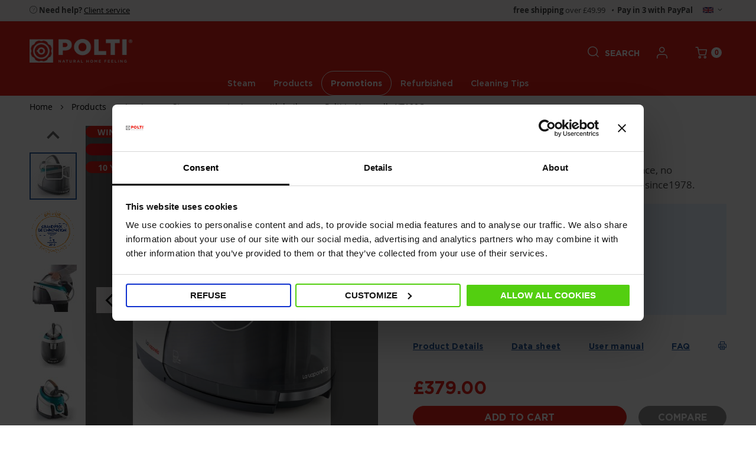

--- FILE ---
content_type: text/html; charset=UTF-8
request_url: https://www.polti.co.uk/polti-la-vaporella-xt100c
body_size: 45293
content:
 <!doctype html><html lang="en"><head prefix="og: http://ogp.me/ns# fb: http://ogp.me/ns/fb# product: http://ogp.me/ns/product#"><script> var LOCALE = 'en\u002DUS'; var BASE_URL = 'https\u003A\u002F\u002Fwww.polti.co.uk\u002F'; var require = { 'baseUrl': 'https\u003A\u002F\u002Fwww.polti.co.uk\u002Fstatic\u002Fversion1768482790\u002Ffrontend\u002FPolti\u002Fdefault\u002Fen_US' };</script> <meta charset="utf-8"/>
<meta name="title" content="Polti La Vaporella XT100C the Made in Italy steam generator iron with boiler"/>
<meta name="description" content="Polti La Vaporella XT100C: Powerful, reliable, and easy to use. Enjoy a 10-year warranty, no maintenance required. Save time with preset programs and Universal function. Buy now!"/>
<meta name="robots" content="INDEX,FOLLOW"/>
<meta name="viewport" content="width=device-width, initial-scale=1.0"/>
<meta name="format-detection" content="telephone=no"/>
<title>Polti La Vaporella XT100C the Made in Italy steam generator iron with boiler</title>




<script  type="text/javascript"  src="https://www.polti.co.uk/static/version1768482790/frontend/Polti/default/en_US/requirejs/require.min.js"></script>
<script  type="text/javascript"  src="https://www.polti.co.uk/static/version1768482790/frontend/Polti/default/en_US/requirejs-min-resolver.min.js"></script>
<script  type="text/javascript"  src="https://www.polti.co.uk/static/version1768482790/frontend/Polti/default/en_US/mage/requirejs/mixins.min.js"></script>
<script  type="text/javascript"  src="https://www.polti.co.uk/static/version1768482790/frontend/Polti/default/en_US/requirejs-config.min.js"></script>
<script  type="text/javascript"  src="https://www.polti.co.uk/static/version1768482790/frontend/Polti/default/en_US/Amasty_GeoipRedirect/js/storeCookieChecker.min.js"></script>
<script  type="text/javascript"  src="https://www.polti.co.uk/static/version1768482790/frontend/Polti/default/en_US/Amasty_Faq/js/section/product-url.min.js"></script>
<script  type="text/javascript"  src="https://www.polti.co.uk/static/version1768482790/frontend/Polti/default/en_US/Scalapay_Scalapay/js/scalapay_widget.min.js"></script>
<script  type="text/javascript"  src="https://www.polti.co.uk/static/version1768482790/frontend/Polti/default/en_US/Anowave_Ec/js/ec.min.js"></script>
<script  type="text/javascript"  src="https://www.polti.co.uk/static/version1768482790/frontend/Polti/default/en_US/Anowave_Ec4/js/ec4.min.js"></script>
<script  type="text/javascript"  type="text/javascript" defer="defer" src="https://www.polti.co.uk/static/version1768482790/frontend/Polti/default/en_US/Tunda_Lazyload/js/lazysizes.min.js"></script>
<link rel="preload" as="font" crossorigin="anonymous" href="https://www.polti.co.uk/static/version1768482790/frontend/Polti/default/en_US/fonts/Blank-Theme-Icons/Blank-Theme-Icons.woff2" />
<link rel="preload" as="font" crossorigin="anonymous" href="https://www.polti.co.uk/static/version1768482790/frontend/Polti/default/en_US/fonts/gotham/GothamMedium.woff2" />
<link rel="preload" as="font" crossorigin="anonymous" href="https://www.polti.co.uk/static/version1768482790/frontend/Polti/default/en_US/fonts/gotham/GothamMedium-Italic.woff2" />
<link rel="preload" as="font" crossorigin="anonymous" href="https://www.polti.co.uk/static/version1768482790/frontend/Polti/default/en_US/fonts/gotham/GothamUltra.woff2" />
<link rel="preload" as="font" crossorigin="anonymous" href="https://www.polti.co.uk/static/version1768482790/frontend/Polti/default/en_US/fonts/gotham/GothamUltra-Italic.woff2" />
<link  rel="canonical" href="https://www.polti.co.uk/polti-la-vaporella-xt100c" />
<link  rel="alternate" hreflang="en-GB" href="https://www.polti.co.uk/polti-la-vaporella-xt100c" />
<link  rel="icon" type="image/x-icon" href="https://cdn.polti.com/media/favicon/default/favicon-polti-new.png" />
<link  rel="shortcut icon" type="image/x-icon" href="https://cdn.polti.com/media/favicon/default/favicon-polti-new.png" />
<meta name="google-site-verification" content="googlead5f19571e823e1e.html">

<style type="text/css">
#amfaq_search_autocomplete {display:none !important;}.product-info-price {
    flex-grow: 1;
    width: 100%;
    padding-bottom: 14px;
}
</style>
<meta name="google-site-verification" content="googlead5f19571e823e1e.html">
<style>
.level0.nav-3 > a,
.amscroll-load-button {
    border-radius: 50px !important;
}
@media only screen and (max-width: 768px) {
    .catalog-product-view .product-add-form .txt-not-available {
        width: 100%;
        margin-bottom: 12px;
    }
    .catalog-product-view .action.alert.primary,
    .catalog-product-view .txt-not-available {
        text-align: center;
    }
}
.page-wrapper .minicart-wrapper .action.showcart:before {line-height:20px;}
</style>
    <style type="text/css" data-type="criticalCss">html{font-size:62.5%;-webkit-text-size-adjust:100%;-ms-text-size-adjust:100%;font-size-adjust:100%}body{background-color:#fff;margin:0;padding:0;color:#444;font-family:'Open Sans','Helvetica Neue',Helvetica,Arial,sans-serif;font-style:normal;font-weight:400}article,aside,details,figcaption,figure,main,footer,header,nav,section,summary{display:block}ul,ol{margin-top:0;margin-bottom:2.5rem}nav ul,nav ol{list-style:none none}ul>li,ol>li{margin-top:0;margin-bottom:1rem}a,.alink{color:#e32119;text-decoration:none}input[type=text],input[type=password],input[type=url],input[type=tel],input[type=search],input[type=number],input[type=datetime],input[type=email]{background:#fff;background-clip:padding-box;border:1px solid #c2c2c2;border-radius:1px;font-family:'Open Sans','Helvetica Neue',Helvetica,Arial,sans-serif;font-size:14px;height:50px;line-height:50px;padding:0 18px;vertical-align:baseline;width:100%;box-sizing:border-box}.no-display{display:none}.page-wrapper{overflow-x:hidden}body .block-static-block.widget,body .block-cms-link.widget{margin-bottom:0}.page-header .panel.wrapper .switcher .options ul.dropdown,.page-footer .switcher .options ul.dropdown{display:none}.minicart-wrapper .action.showcart .text,.action.skip:not(:focus){border:0;clip:rect(0,0,0,0);height:1px;margin:-1px;overflow:hidden;padding:0;position:absolute;width:1px}.header.content:before,.header.content:after{content:'';display:table}.header.content:after{clear:both}.block,.sidebar .widget.block:not(:last-child),.sidebar .widget:not(:last-child),.block-banners,.block-banners-inline{margin-bottom:40px}b,strong{font-weight:700}.h1,.h2,.h3,.h4,.h5{margin:0;color:#000;font-family:'Gotham','Helvetica Neue',Helvetica,Arial,sans-serif}.h1{font-size:22px;line-height:23px}.h2{font-size:20px;line-height:35px}.h3{font-size:20px;line-height:29px}.h4{font-size:17px;line-height:29px}.h5{font-size:15px;line-height:23px}.txt-center{text-align:center}.color-darkgray{color:#706f6f}.color-red{color:#e32119}.f-weight-700{font-weight:700}.f-weight-900{font-weight:900}.f-uppercase{text-transform:uppercase}.row{box-sizing:border-box;display:flex;flex-direction:row;flex-wrap:wrap;margin-right:-10px;margin-left:-10px}#header-top-bar-container{font-size:13px;padding:5px 0}.page-wrapper .page-header .panel.wrapper{background-color:#f6f5f5;position:relative}.page-header .panel.wrapper .switcher{margin-right:10px}.page-header .panel.wrapper .switcher .options{display:inline-block;position:relative}.header.content{padding-top:10px;position:relative;display:flex;align-items:center}.page-header{margin-bottom:0}.page-wrapper .nav-sections{font-size:14px;line-height:13px;font-weight:400;font-family:'Gotham','Helvetica Neue',Helvetica,Arial,sans-serif}.page-wrapper .nav-sections li:not(.level-highlighted)>a{color:#000}.page-wrapper .block-search .block-title{display:none}.page-wrapper .header.panel>.header.links>li.welcome,.page-wrapper .header.panel>.header.links>li.item.compare{display:none}.logo{float:left;margin:0 0 10px 40px;max-width:50%;position:relative;z-index:5}.panel.header .links,.panel.header .switcher{display:none}.block-search .block-content{margin-bottom:0}.block-search .label{text-decoration:none;display:inline-block;float:right}.page-wrapper .block-search .label>span{width:auto;position:relative;clip:auto;height:auto;overflow:visible;font-size:14px;text-transform:uppercase;font-family:'Gotham','Open Sans';font-weight:700;margin-left:10px;color:#000}.block-search .nested{display:none}.block-search .control{border-top:1px solid #d1d1d1;clear:both;margin:0 -15px -1px;padding:0 15px}.block-search .actions{top:31px;position:absolute;right:0;z-index:10}body .page-wrapper .block-search .action.search{position:relative;left:0;padding:5px 10px;cursor:pointer;display:none}.page-wrapper .block-search .action.search{display:inline-block;background-image:none;background:0 0;-moz-box-sizing:content-box;border:0;box-shadow:none;line-height:inherit;margin:0;padding:0;text-decoration:none;text-shadow:none;font-weight:400;padding:5px 0;position:absolute;right:10px;top:0;z-index:1}body .page-wrapper .block-search.open .action.search{display:block}.page-wrapper .block-search .label:before{font-family:'icomoon' !important;speak:never;font-style:normal;font-weight:400;font-variant:normal;text-transform:none;line-height:1;-webkit-font-smoothing:antialiased;-moz-osx-font-smoothing:grayscale;content:"\e979";font-size:19px;color:#000;transform:translateY(-2px)}.page-wrapper .block-search input{height:35px;border:1px solid #aaa;background:#fff!important;font-size:16px;left:auto;margin:0;position:static}.page-wrapper .block-search input:focus{box-shadow:none}.page-wrapper .block-search .control{position:absolute;display:none;top:30px;width:300px;right:0}.page-wrapper .block-search.open .control{display:block}.page-wrapper .block-search .action.search>span{border:0;clip:rect(0,0,0,0);height:1px;margin:-1px;overflow:hidden;padding:0;position:absolute;width:1px}.page-wrapper .block-search .action.search:before{-webkit-font-smoothing:antialiased;-moz-osx-font-smoothing:grayscale;font-size:22px;line-height:22px;color:#8f8f8f;content:'\e615';font-family:'icons-blank-theme';margin:0;vertical-align:top;display:inline-block;font-weight:400;overflow:hidden;speak:none;text-align:center}.minicart-wrapper{display:inline-block;position:relative;float:right}.minicart-wrapper:before,.minicart-wrapper:after{content:'';display:table}.page-wrapper .minicart-wrapper .action.showcart:before{-webkit-font-smoothing:antialiased;-moz-osx-font-smoothing:grayscale;font-size:20px;line-height:20px;color:#000;margin:0;display:inline-block;overflow:hidden;text-align:center;font-family:'icomoon' !important;speak:never;font-style:normal;font-weight:400;font-variant:normal;text-transform:none;-webkit-font-smoothing:antialiased;-moz-osx-font-smoothing:grayscale;content:"\e973";vertical-align:middle;margin-right:3px}.page-wrapper .minicart-wrapper .action.showcart .counter.qty{border-radius:50%;background-color:#fff !important;color:#e32119 !important;height:18px;min-width:18px;padding:0;vertical-align:middle;font-size:12px;font-weight:700;line-height:18px;display:inline-block !important;margin:0}#header-top-bar-container{display:flex}.header-top-bar-txt{display:flex;width:100%}.select-website .active{cursor:pointer}.website-list{display:none;position:absolute;right:-20px;top:36px;z-index:10;border:1px solid #eee}.website-list ul{width:100px;background:#fff;border:1px solid #eee;padding:20px;list-style:none;margin:0;text-align:right}.store-swicher-container.open .website-list{display:block}.block-customer a{text-decoration:none;vertical-align:sub}.block-customer a #icon-user{font-size:20px;color:#000}.block-customer a:hover #icon-user,.block-customer a #icon-user.logged-in{color:#e32119}.submenu-cmsblock .all-category{display:none}#after-header-gradient{position:relative;text-align:center;font-family:'Gotham'}#after-header-gradient .after-header-gradient-container{padding:5px;background:#706f6f}.cms-box{position:relative}.cms-box>img,.cms-box>picture{position:relative;display:block;z-index:1}.no-src.lazyloaded{opacity:1;transition:opacity .3s}@media only screen and (max-width:366px){.page-header .header.panel #header-top-bar-container{text-align:center !important;display:block !important}}@media only screen and (max-width:639px){.page-header .minicart-wrapper,.page-header .block-search{margin-top:0}}@media only screen and (max-width:767px){.hide-mobile{display:none !important}.navigation,.breadcrumbs,.page-header .header.panel,.header.content,.page-main,.page-wrapper>.widget,.top-container{padding-left:20px;padding-right:20px}#header-top-bar-container{justify-content:center;flex-direction:column;align-items:center}.nav-toggle{display:inline-block;text-decoration:none;cursor:pointer;display:block;font-size:0;left:15px;position:absolute;top:15px;z-index:14}.nav-toggle:before{-webkit-font-smoothing:antialiased;-moz-osx-font-smoothing:grayscale;font-size:28px;line-height:inherit;color:#000 !important;content:'\e609';font-family:'icons-blank-theme';vertical-align:middle;display:inline-block;font-weight:400;overflow:hidden;speak:none;text-align:center}.page-header .header.content{height:80px;padding-top:0;padding-right:60px}.header.content .nav-toggle{right:18px;top:0;left:auto;line-height:80px}.header.content .logo{margin:0 auto 0 0;max-width:120px}.header.content .logo svg{width:100%;display:block}.header.content>div:not(.logo):not(.nav-sections){margin-left:20px}.store-swicher-container{display:none}.page-wrapper .block-search .label>span{display:none}.page-header .block-search{margin-bottom:0}.page-wrapper .block-search .control{top:80px;width:100%;z-index:10}.page-wrapper .block-search input{height:60px}.block-search .actions{top:95px}#after-header-gradient{margin-left:-20px;margin-right:-20px}.row.slogan-text{margin-top:30px;margin-bottom:30px}[class^=col-xs],[class*=" col-xs"],[class^=col-xs-offset],[class*=" col-xs-offset"]{box-sizing:border-box;flex:0 0 auto;flex-direction:column;padding-right:10px;padding-left:10px}.col-xs-12{flex-basis:100%;max-width:100%}.row{margin-bottom:50px}.row.row-no-margin{margin-right:-30px;margin-left:-30px}.cms-box{display:flex;flex-direction:column;background-color:#f1f1f1}.cms-box>img,.cms-box>picture{order:2}.cms-box .cms-box-content{order:1;text-align:center;padding:30px 25px 25px}.white-gradient .cms-box-content{position:absolute;top:0;z-index:3}.cms-box .cms-box-content .h2{margin-bottom:15px}.cms-box .cms-box-content p{margin:0 0 24px}}@media all and (min-width:768px),print{.h1{font-size:30px;line-height:29px}.h2{font-size:30px}.h3{font-size:24px}.h4{font-size:20px}.h5{font-size:17px}.page-wrapper .abs-visually-hidden-desktop,.page-wrapper .modes-label,.page-wrapper .dashboard-welcome-toggler{border:0;clip:rect(0,0,0,0);height:1px;margin:-1px;overflow:hidden;padding:0;position:absolute;width:1px}.page-wrapper .block-search .label{width:auto;position:relative;clip:auto;height:auto;overflow:visible;display:flex;align-items:center;cursor:pointer}.page-wrapper .header.content:before,.page-wrapper .header.content:after,.page-wrapper .page-header .header.panel:before,.page-wrapper .page-header .header.panel:after{content:'';display:table}.page-wrapper .header.content:after,.page-wrapper .page-header .header.panel:after{clear:both}.page-wrapper .navigation,.page-wrapper .breadcrumbs,.page-wrapper .page-header .header.panel,.page-wrapper .header.content,.page-wrapper .top-container,.page-wrapper .page-main,.default-container{box-sizing:border-box;margin-left:auto;margin-right:auto;max-width:1440px;padding-left:50px;padding-right:50px;width:auto}.page-wrapper>.breadcrumbs,.page-wrapper>.top-container,.page-wrapper>.widget{box-sizing:border-box;width:100%}.page-wrapper .page-main{width:100%}.nav-toggle{display:none}.page-wrapper .page-header{border:0;margin-bottom:0}.page-wrapper .page-header .panel.wrapper{border-bottom:1px solid #e8e8e8}.page-wrapper .page-header .header.panel{padding-bottom:0;padding-top:0}.page-wrapper .panel.header .links,.panel.header .switcher{display:inline-block}.page-wrapper .header.panel>.header.links{float:right;font-size:0;margin:0;padding:0;list-style:none none;margin-left:auto}.page-wrapper .header.panel>.header.links>li{display:inline-block;vertical-align:top;font-size:14px;margin:0 0 0 15px}.page-wrapper .header.content{position:relative;box-sizing:border-box;margin-left:auto;margin-right:auto;max-width:1440px;width:auto;padding:40px 50px;display:flex}.page-wrapper .logo{margin:0 20px 0 0}.page-wrapper .minicart-wrapper{margin-left:38px}.page-wrapper .block-search{float:right;padding-left:15px;position:relative;width:auto;z-index:4;margin-bottom:0;margin-right:30px}.page-wrapper .block-search .control{border-top:0;margin:0 0 0 15px;padding:0}.page-wrapper .block-search .action.search.disabled,.page-wrapper .block-search .action.search[disabled],.page-wrapper fieldset[disabled] .block-search .action.search{pointer-events:none;opacity:.5}.page-wrapper .block-search .nested{display:block;padding-top:5px;position:absolute}.page-wrapper .header.content .nav-sections{flex-grow:1}.nav-sections-item-content>.navigation{display:block;padding-left:30px;padding-right:30px}.navigation ul{margin:0;padding:0}.navigation li.level0{display:inline-block}.navigation li.level0>.level-top{box-sizing:border-box;position:relative;display:inline-block}.navigation li.level0>a{line-height:40px;padding:0 20px}.navigation li.level0>.submenu{display:none}.submenu-header{display:none}#header-top-bar-container{justify-content:space-between}#header-top-bar-container>div:first-child{margin-right:auto;order:1}#header-top-bar-container div:nth-child(2){order:3}#header-top-bar-container .switcher{order:4;margin-right:0;margin-left:5px;display:inline-block}.hide-desktop{display:none}.slogan-text{margin:35px 0 !important;padding:0 22%}.h1,.accessories-search-index h1{font-size:30px;line-height:29px}.row{margin-bottom:70px}.white-gradient:after{background:linear-gradient(90deg,#f6f5f5 20.38%,rgba(246,245,245,0) 69.47%)}.cms-box .cms-box-content{top:50%;transform:translateY(-50%);width:35%;left:50px;position:absolute;z-index:3}.cms-box .cms-box-content .h2{margin-bottom:20px}.cms-box .cms-box-content p{margin:0 0 30px}}@media only screen and (min-width:985px){[class^=col-md],[class*=" col-md"],[class^=col-md-offset],[class*=" col-md-offset"]{box-sizing:border-box;flex:0 0 auto;flex-direction:column;padding-right:10px;padding-left:10px}.col-md-6{flex-basis:50%;max-width:50%}}.page-wrapper .page-header{background-color:#e32119}.page-wrapper .page-header .nav-sections li.level0.level-highlighted>a{color:#009245;border:1px solid #009245}.page-wrapper .page-header .nav-sections li.level0.level-bolder>a{color:#fff;font-weight:700 !important;border:1px solid #fff}@media all and (max-width:768px),print{.page-wrapper .page-header .nav-sections li.level0.level-bolder>a{color:#000 !important;border:0 none !important}}.page-wrapper .page-header .block-search .label>span{color:#fff}.page-wrapper .page-header .block-search .label:before,.page-wrapper .page-header .block-search .label:active:before{color:#fff !important}.page-wrapper .page-header .block-customer a #icon-user{color:#fff !important}.page-wrapper .page-header .minicart-wrapper .action.showcart:before{color:#fff !important}.page-wrapper .page-header .nav-toggle:before{color:#fff !important}@media all and (min-width:768px),print{.page-wrapper .page-header .nav-sections li.level0:not(.level-highlighted)>a{color:#fff}.page-wrapper .page-header .nav-sections li.level0.level-highlighted>a{background-color:#009245;color:#fff !important}}</style> <script type="text/x-magento-init">
        {
            "*": {
                "Magento_PageCache/js/form-key-provider": {
                    "isPaginationCacheEnabled":
                        0                }
            }
        }</script><script data-ommit="true" nonce="OTk3dTFmamE3eHZtMDZtcjczNjlqa3B0dTBlMm5yZTQ="></script>    <script data-ommit="true" nonce="OTk3dTFmamE3eHZtMDZtcjczNjlqa3B0dTBlMm5yZTQ=">

	window.dataLayer = window.dataLayer || [];

	 window.AEC = window.AEC || {};

	 AEC.Const = 
	{
		TIMING_CATEGORY_ADD_TO_CART:		'Add To Cart Time',
		TIMING_CATEGORY_REMOVE_FROM_CART:	'Remove From Cart Time',
		TIMING_CATEGORY_PRODUCT_CLICK:		'Product Detail Click Time',
		TIMING_CATEGORY_CHECKOUT:			'Checkout Time',
		TIMING_CATEGORY_CHECKOUT_STEP:		'Checkout Step Time',
		TIMING_CATEGORY_PRODUCT_WISHLIST:	'Add to Wishlist Time',
		TIMING_CATEGORY_PRODUCT_COMPARE:	'Add to Compare Time'
	};

	AEC.Const.URL 					= 'https://www.polti.co.uk/';
	AEC.Const.VARIANT_DELIMITER 	= '-';
	AEC.Const.VARIANT_DELIMITER_ATT = ':';

	 AEC.Const.CHECKOUT_STEP_SHIPPING 	= 1;
	AEC.Const.CHECKOUT_STEP_PAYMENT  	= 2;
	AEC.Const.CHECKOUT_STEP_ORDER  		= 3;

	 AEC.Const.DIMENSION_SEARCH = 18;

	 AEC.Const.COOKIE_DIRECTIVE 								= false;
	AEC.Const.COOKIE_DIRECTIVE_ENGINE 						= 0;
	AEC.Const.COOKIE_DIRECTIVE_SEGMENT_MODE 				= false;
	AEC.Const.COOKIE_DIRECTIVE_SEGMENT_MODE_EVENTS			= ["cookieConsentGranted"];	
	AEC.Const.COOKIE_DIRECTIVE_CONSENT_GRANTED_EVENT 		= "cookieConsentGranted";
	AEC.Const.COOKIE_DIRECTIVE_CONSENT_DECLINE_EVENT 		= "cookieConsentDeclined";
	

	 AEC.Const.COOKIE_DIRECTIVE_CONSENT_GRANTED = AEC.CookieConsent.getConsent("cookieConsentGranted");


	 AEC.Const.COOKIE_DIRECTIVE_OVERRIDE_DECLINE = false;
	
	 AEC.Const.CATALOG_CATEGORY_ADD_TO_CART_REDIRECT_EVENT = "catalogCategoryAddToCartRedirect";

	 AEC.Message = 
	{
		confirm: 			 false,
		confirmRemoveTitle:  "Are you sure?",
		confirmRemove: 		 "Are you sure you would like to remove this item from the shopping cart?"	};
			
	AEC.storeName 			= "United Kingdom";
	AEC.currencyCode	 	= "GBP";
	AEC.useDefaultValues 	= false;
	AEC.facebook 			= false;
	AEC.facebookInitParams 	= [];
	AEC.tiktok				= false;

	 AEC.SUPER = [];

	 AEC.CONFIGURABLE_SIMPLES = [];

	 AEC.BUNDLE = {"bundles":[],"options":[]};

	 AEC.localStorage = true;

	 AEC.summary = false;

	 AEC.reset = false;

	 AEC.tax = 1;

	 AEC.simples = false;</script>  <script data-ommit="true" nonce="OTk3dTFmamE3eHZtMDZtcjczNjlqa3B0dTBlMm5yZTQ=">

    (summary => 
    {
    	if (summary)
    	{
        	let getSummary = (event) => 
        	{
            	AEC.Request.post("https:\/\/www.polti.co.uk\/datalayer\/index\/cart\/",{ event:event }, (response) => 
            	{
                	dataLayer.push(response);
               	});
            };

            ['ec.cookie.remove.item.data','ec.cookie.update.item.data','ec.cookie.add.data'].forEach(event => 
            {
            	AEC.EventDispatcher.on(event, (event => 
            	{
                	return () => 
                	{
                    	setTimeout(() => { getSummary(event); }, 2000);
                    };
                })(event));
            });
    	}
    })(AEC.summary);</script><script data-ommit="true" nonce="OTk3dTFmamE3eHZtMDZtcjczNjlqa3B0dTBlMm5yZTQ=">

    if ('undefined' !== typeof AEC && AEC.GA4)
    {
    	AEC.GA4.enabled = true;

    	 AEC.GA4.conversion_event = "purchase";

    	 AEC.GA4.currency = "GBP";

    	 AEC.GA4.quote = [];
    }</script> <script data-ommit="true" nonce="OTk3dTFmamE3eHZtMDZtcjczNjlqa3B0dTBlMm5yZTQ=">

	 window.dataLayer = window.dataLayer || [];

	   var dataLayerTransport = (function()
	{
		var data = [];
		
		return {
			data:[],
			push: function(data)
			{
				this.data.push(data);
				
				return this;
			},
			serialize: function()
			{
				return this.data;
			}
		}	
	})();</script>   <script data-ommit="true" nonce="OTk3dTFmamE3eHZtMDZtcjczNjlqa3B0dTBlMm5yZTQ=">

	/* Dynamic remarketing */
	window.google_tag_params = window.google_tag_params || {};

	/* Default pagetype */
	window.google_tag_params.ecomm_pagetype = "product";

	/* Grouped products collection */
	window.G = [];

	/**
	 * Global revenue 
	 */
	window.revenue = 0;

	/**
	 * DoubleClick
	 */
	window.DoubleClick = 
	{
		DoubleClickRevenue:	 	0,
		DoubleClickTransaction: 0,
		DoubleClickQuantity: 	0
	};
	
	 AEC.Cookie.visitor({"pageType":"product","pageName":"Polti La Vaporella XT100C the Made in Italy steam generator iron with boiler","websiteCountry":"GB","websiteLanguage":"en_US","visitorLoginState":"Logged out","visitorLifetimeValue":0,"visitorExistingCustomer":"No","clientStatus":"Not client","visitorType":"NOT LOGGED IN","currentStore":"United Kingdom"}).push(dataLayer, false);</script> <script data-ommit="true" nonce="OTk3dTFmamE3eHZtMDZtcjczNjlqa3B0dTBlMm5yZTQ=">

		 
			(params => 
			{
				window.google_tag_params.ecomm_pagetype 	= params.ecomm_pagetype;
	    		window.google_tag_params.ecomm_category 	= params.ecomm_category;

	    		window.google_tag_params.ecomm_prodid		= (pid => 
				{
					if(window.location.hash)
					{
						let hash = window.location.hash.substring(1);

						Object.entries(AEC.CONFIGURABLE_SIMPLES).forEach(([key, configurable]) => 
						{
							Object.entries(configurable.configurations).forEach(([key, value]) => 
							{
								let compare = [value.value,value.label].join('=');

								if (-1 !== hash.indexOf(compare))
								{
									pid = configurable.id;
								}
							});
						});	
					}

					return pid;
					
				})(params.ecomm_prodid);

	    		window.google_tag_params.ecomm_totalvalue 	= params.ecomm_totalvalue;

			})({"ecomm_pagetype":"product","ecomm_category":"Bestsellers","ecomm_prodid":"606","ecomm_totalvalue":379});

    		window.google_tag_params.returnCustomer 	=  false;

    	   (payload => 
		{
			AEC.CookieConsent.queue(() => 
			{
				AEC.Cookie.detail(payload).push(dataLayer);
				
			}).process();

			 dataLayerTransport.push(payload);

             document.addEventListener("DOMContentLoaded", () => 
            {
            	let items = (function()
            	{
            		var items = [], trace = {};
            
            		document.querySelectorAll('[data-event=select_item]').forEach(element => 
            		{
            			let entity = 
            			{
            					
            				item_id: 		element.dataset.id,
            				item_name: 		element.dataset.name,
            				item_list_name: element.dataset.list,
            				item_list_id:	element.dataset.list,
            				item_brand: 	element.dataset.brand,
            				category:		element.dataset.category,
            				price: 			parseFloat(element.dataset.price),
            				index: 			parseFloat(element.dataset.position),
            				currency:		AEC.GA4.currency,
            				quantity: 		1,
            				remarketingFacebookId: element.dataset.remarketingFacebookId,
            				remarketingAdwordsId:  element.dataset.remarketingAdwordsId,
            				google_business_vertical: 'retail',
            				dimension10: element.dataset['dimension10']
            			};

            			Object.assign(entity, entity, AEC.GA4.augmentCategories(entity));
            
                    	var attributes = element.dataset.attributes;
            
                    	if (attributes)
            	        {
                	        Object.entries(JSON.parse(attributes)).forEach(([key, value]) => 
                	        {
                    	        entity[key] = value;
                	        });
                	    }

                	    if (!trace.hasOwnProperty(entity.item_id))
                	    {
                    	    trace[entity.item_id] = true;
                    	    
            				items.push(entity);
                	    }
                	});
            
            		return items;
            	})();

            	if (items.length)
            	{
            		let data = {"currency":"GBP","ecommerce":{"item_list_id":"Mixed Products","item_list_name":"Mixed Products"},"event":"view_item_list"};

            	    data.ecommerce['items'] = items;

            	    AEC.CookieConsent.queue(() => 
        			{
            			AEC.Cookie.impressions(data).push(dataLayer);
            			
        			}).process();
            	}
            });
            
		})({"ecommerce":{"currency":"GBP","value":379,"items":[{"item_id":"PLGB0068","item_name":"Polti La Vaporella XT100C","price":379,"item_brand":"","item_reviews_count":0,"item_rating_summary":0,"google_business_vertical":"retail","dimension10":"In stock","quantity":1,"index":0,"item_category":"Bestsellers"}]},"event":"view_item","currentStore":"United Kingdom"});
		

		 window.G = [];

		
			if (window.G)
			{
				window.G.forEach(entity => 
				{
					AEC.CookieConsent.queue(() => 
					{
						let g = {"currency":"GBP","ecommerce":{"item_list_id":"Grouped products","item_list_name":"Grouped products"},"event":"view_item","value":0};

						g.value = entity.price;
						
						g.ecommerce['items'] = [ entity ];

						AEC.Cookie.detail(g).push(dataLayer);
						
					}).process();
				});
			}

		 </script>    <script nonce="OTk3dTFmamE3eHZtMDZtcjczNjlqa3B0dTBlMm5yZTQ=">(function(w,d,s,l,i){w[l]=w[l]||[];w[l].push({'gtm.start':
new Date().getTime(),event:'gtm.js'});var f=d.getElementsByTagName(s)[0],
j=d.createElement(s),dl=l!='dataLayer'?'&l='+l:'';j.async=true;j.nonce='OTk3dTFmamE3eHZtMDZtcjczNjlqa3B0dTBlMm5yZTQ=';j.src=
'https://www.googletagmanager.com/gtm.js?id='+i+dl;f.parentNode.insertBefore(j,f);
})(window,document,'script','dataLayer','GTM-53M6HS4');</script>
<!-- End Google Tag Manager -->
   <script data-ommit="true" nonce="OTk3dTFmamE3eHZtMDZtcjczNjlqa3B0dTBlMm5yZTQ=">

    </script> <script data-ommit="true" nonce="OTk3dTFmamE3eHZtMDZtcjczNjlqa3B0dTBlMm5yZTQ=">AEC.Bind.apply({"performance":false})</script>    <meta property="og:type" content="product" /><meta property="og:title" content="Polti&#x20;La&#x20;Vaporella&#x20;XT100C" /><meta property="og:image" content="https://cdn.polti.com/media/catalog/product/cache/b4353fbf2013c512852e536711755cb1/p/o/polti-la-vaporella-xt100c_1_3.jpg" /><meta property="og:description" content="Reliable,&#x20;powerful,&#x20;intelligent&#x20;-&#x20;superior&#x20;performance,&#x20;no&#x20;maintenance,&#x20;saving&#x20;time&#x20;and&#x20;effort.&#x20;La&#x20;Vaporella,&#x20;since1978." /><meta property="og:url" content="https://www.polti.co.uk/polti-la-vaporella-xt100c" /> <meta property="product:price:amount" content="379"/> <meta property="product:price:currency" content="GBP"/> <script type="application/ld+json">{"@context":"http:\/\/schema.org","@type":"WebSite","url":"https:\/\/www.polti.co.uk\/","name":"Polti (UK) Limited"}</script><script type="application/ld+json">{"@context":"http:\/\/schema.org","@type":"BreadcrumbList","itemListElement":[{"@type":"ListItem","item":{"@id":"https:\/\/www.polti.co.uk\/for-your-home","name":"Products"},"position":1},{"@type":"ListItem","item":{"@id":"https:\/\/www.polti.co.uk\/for-your-home\/ironing","name":"Ironing"},"position":2},{"@type":"ListItem","item":{"@id":"https:\/\/www.polti.co.uk\/for-your-home\/ironing\/steam-irons-with-boiler","name":"Steam generator irons with boiler"},"position":3},{"@type":"ListItem","item":{"@id":"https:\/\/www.polti.co.uk\/polti-la-vaporella-xt100c","name":"Polti La Vaporella XT100C"},"position":4}]}</script><script type="application/ld+json">{"@context":"http:\/\/schema.org","@type":"Product","name":"Polti La Vaporella XT100C","description":"Reliable, powerful, intelligent - superior performance, no maintenance, saving time and effort. La Vaporella, since1978.","image":"https:\/\/cdn.polti.com\/media\/catalog\/product\/cache\/93ef713a928bbe51231069923a6c88d6\/p\/o\/polti-la-vaporella-xt100c_1_3.jpg","offers":{"@type":"http:\/\/schema.org\/Offer","price":379,"url":"https:\/\/www.polti.co.uk\/polti-la-vaporella-xt100c","priceCurrency":"GBP","availability":"http:\/\/schema.org\/InStock","shippingDetails":{"deliveryTime":{"businessDays":{"@type":"OpeningHoursSpecification","dayOfWeek":[""]},"@type":"ShippingDeliveryTime"},"@type":"OfferShippingDetails"}}}</script><script type="application/ld+json">{"@context":"http:\/\/schema.org\/","@type":"WebPage","speakable":{"@type":"SpeakableSpecification","cssSelector":[".description"],"xpath":["\/html\/head\/title"]}}</script>  <style> .ec-gtm-cookie-directive > div { background: #ffffff; color: #000000; -webkit-border-radius: 8px; -moz-border-radius: 8px; -ms-border-radius: 8px; -o-border-radius: 8px; border-radius: 8px; } .ec-gtm-cookie-directive > div > div > div { padding-left: 0px; } .ec-gtm-cookie-directive > div > div > div a.action.accept, .ec-gtm-cookie-directive > div > div > div a.action.accept-all { color: #8bc53f; } .ec-gtm-cookie-directive > div > div > div a.action.refuse, .ec-gtm-cookie-directive > div > div > div a.action.customize { color: #000000; } .ec-gtm-cookie-directive > div > div > div .ec-gtm-cookie-directive-note-toggle { color: #8bc53f; } .ec-gtm-cookie-directive-segments { background: #ffffff; } .ec-gtm-cookie-directive-segments > div input[type="checkbox"] + label:before { border:1px solid #000000; } .ec-gtm-cookie-directive .consent-logo { width: 0px; } </style>
<link rel="stylesheet" media="print" onload="this.onload=null;this.media='all'" href="https://www.polti.co.uk/static/version1768482790/frontend/Polti/default/en_US/Anowave_Ec/css/ec.min.css">
<link rel="stylesheet" media="print" onload="this.onload=null;this.media='all'" href="https://www.polti.co.uk/static/version1768482790/_cache/merged/ea3cc45210012ada9b0b75f583a4181c.min.css">
<link rel="stylesheet" media="print" onload="this.onload=null;this.media='screen and (min-width: 768px)'" href="https://www.polti.co.uk/static/version1768482790/frontend/Polti/default/en_US/css/styles-l.min.css">
<link rel="stylesheet" media="print" onload="this.onload=null;this.media='print'" href="https://www.polti.co.uk/static/version1768482790/frontend/Polti/default/en_US/css/print.min.css">
</head><body data-container="body" data-mage-init='{"loaderAjax": {}, "loader": { "icon": "https://www.polti.co.uk/static/version1768482790/frontend/Polti/default/en_US/images/loader-2.gif"}}' id="html-body" class="catalog-product-view product-polti-la-vaporella-xt100c page-layout-1column">        <script type="text/x-magento-init">
    {
        "*": {
            "Magento_PageBuilder/js/widget-initializer": {
                "config": {"[data-content-type=\"slider\"][data-appearance=\"default\"]":{"Magento_PageBuilder\/js\/content-type\/slider\/appearance\/default\/widget":false},"[data-content-type=\"map\"]":{"Magento_PageBuilder\/js\/content-type\/map\/appearance\/default\/widget":false},"[data-content-type=\"row\"]":{"Magento_PageBuilder\/js\/content-type\/row\/appearance\/default\/widget":false},"[data-content-type=\"tabs\"]":{"Magento_PageBuilder\/js\/content-type\/tabs\/appearance\/default\/widget":false},"[data-content-type=\"slide\"]":{"Magento_PageBuilder\/js\/content-type\/slide\/appearance\/default\/widget":{"buttonSelector":".pagebuilder-slide-button","showOverlay":"hover","dataRole":"slide"}},"[data-content-type=\"banner\"]":{"Magento_PageBuilder\/js\/content-type\/banner\/appearance\/default\/widget":{"buttonSelector":".pagebuilder-banner-button","showOverlay":"hover","dataRole":"banner"}},"[data-content-type=\"buttons\"]":{"Magento_PageBuilder\/js\/content-type\/buttons\/appearance\/inline\/widget":false},"[data-content-type=\"products\"][data-appearance=\"carousel\"]":{"Magento_PageBuilder\/js\/content-type\/products\/appearance\/carousel\/widget":false}},
                "breakpoints": {"desktop":{"label":"Desktop","stage":true,"default":true,"class":"desktop-switcher","icon":"Magento_PageBuilder::css\/images\/switcher\/switcher-desktop.svg","conditions":{"min-width":"1024px"},"options":{"products":{"default":{"slidesToShow":"5"}}}},"tablet":{"conditions":{"max-width":"1024px","min-width":"768px"},"options":{"products":{"default":{"slidesToShow":"4"},"continuous":{"slidesToShow":"3"}}}},"mobile":{"label":"Mobile","stage":true,"class":"mobile-switcher","icon":"Magento_PageBuilder::css\/images\/switcher\/switcher-mobile.svg","media":"only screen and (max-width: 768px)","conditions":{"max-width":"768px","min-width":"640px"},"options":{"products":{"default":{"slidesToShow":"3"}}}},"mobile-small":{"conditions":{"max-width":"640px"},"options":{"products":{"default":{"slidesToShow":"2"},"continuous":{"slidesToShow":"1"}}}}}            }
        }
    }</script>  <div  class="ambanners ambanner-10" data-position="10" data-bannerid="" data-role="amasty-banner-container" ></div> <div class="cookie-status-message" id="cookie-status">The store will not work correctly when cookies are disabled.</div> <script type="text&#x2F;javascript">document.querySelector("#cookie-status").style.display = "none";</script> <script type="text/x-magento-init">
    {
        "*": {
            "cookieStatus": {}
        }
    }</script> <script type="text/x-magento-init">
    {
        "*": {
            "mage/cookies": {
                "expires": null,
                "path": "\u002F",
                "domain": ".www.polti.co.uk",
                "secure": true,
                "lifetime": "3600"
            }
        }
    }</script>  <noscript><div class="message global noscript"><div class="content"><p><strong>JavaScript seems to be disabled in your browser.</strong> <span> For the best experience on our site, be sure to turn on Javascript in your browser.</span></p></div></div></noscript>    <script> window.cookiesConfig = window.cookiesConfig || {}; window.cookiesConfig.secure = true; </script> <script>    require.config({
        map: {
            '*': {
                wysiwygAdapter: 'mage/adminhtml/wysiwyg/tiny_mce/tinymceAdapter'
            }
        }
    });</script> <script>    require.config({
        paths: {
            googleMaps: 'https\u003A\u002F\u002Fmaps.googleapis.com\u002Fmaps\u002Fapi\u002Fjs\u003Fv\u003D3.53\u0026key\u003D'
        },
        config: {
            'Magento_PageBuilder/js/utils/map': {
                style: '',
            },
            'Magento_PageBuilder/js/content-type/map/preview': {
                apiKey: '',
                apiKeyErrorMessage: 'You\u0020must\u0020provide\u0020a\u0020valid\u0020\u003Ca\u0020href\u003D\u0027https\u003A\u002F\u002Fwww.polti.co.uk\u002Fadminhtml\u002Fsystem_config\u002Fedit\u002Fsection\u002Fcms\u002F\u0023cms_pagebuilder\u0027\u0020target\u003D\u0027_blank\u0027\u003EGoogle\u0020Maps\u0020API\u0020key\u003C\u002Fa\u003E\u0020to\u0020use\u0020a\u0020map.'
            },
            'Magento_PageBuilder/js/form/element/map': {
                apiKey: '',
                apiKeyErrorMessage: 'You\u0020must\u0020provide\u0020a\u0020valid\u0020\u003Ca\u0020href\u003D\u0027https\u003A\u002F\u002Fwww.polti.co.uk\u002Fadminhtml\u002Fsystem_config\u002Fedit\u002Fsection\u002Fcms\u002F\u0023cms_pagebuilder\u0027\u0020target\u003D\u0027_blank\u0027\u003EGoogle\u0020Maps\u0020API\u0020key\u003C\u002Fa\u003E\u0020to\u0020use\u0020a\u0020map.'
            },
        }
    });</script><script>
    require.config({
        shim: {
            'Magento_PageBuilder/js/utils/map': {
                deps: ['googleMaps']
            }
        }
    });</script>  <script type="text/x-magento-init">
        {
            "*": {
                "Amasty_InvisibleCaptcha/js/action/am-recaptcha-configure": {
                    "formsToProtect": "form\u005Baction\u002A\u003D\u0022customer\u002Faccount\u002Fcreatepost\u0022\u005D,form\u005Baction\u002A\u003D\u0022customer\u002Faccount\u002FloginPost\u0022\u005D,form\u005Baction\u002A\u003D\u0022newsletter\u002Fsubscriber\u002Fnew\u0022\u005D,form\u005Baction\u002A\u003D\u0022contact\u002Findex\u002Fpost\u0022\u005D,form\u005Baction\u002A\u003D\u0022customer\u002Faccount\u002Fforgotpasswordpost\u0022\u005D,form\u005Baction\u002A\u003D\u0022review\u002Fproduct\u002Fpost\u0022\u005D,form\u005Baction\u002A\u003D\u0022customer\u002Faccount\u002Fresetpasswordpost\u0022\u005D,form\u005Baction\u002A\u003D\u0022checkout_payment_captcha\u0022\u005D,form\u005Baction\u002A\u003D\u0022faq\u002Findex\u002Fsave\u0022\u005D",
                    "isEnabledOnPayments": "1",
                    "checkoutRecaptchaValidateUrl": "https://www.polti.co.uk/amcapthca/checkout/validate/",
                    "invisibleCaptchaCustomForm": "-1",
                    "recaptchaConfig": {
                        "lang": "hl\u003Den",
                        "theme": "light",
                        "badge": "bottomright",
                        "sitekey": "6Lf6DqoUAAAAADDg6ChAQ7SrlEQDJienre-5Jiaf",
                        "size": "invisible",
                        "isInvisible": true,
                        "recaptchaVersion": 3                    },
                    "reCaptchaErrorMessage": "Prove you are not a robot"
                 }
            }
        }</script> <script>
            
            
            (function () {
                if (document.readyState === 'loading') {
                    document.addEventListener('DOMContentLoaded', onReadyStateListener);
                } else {
                    onReadyState();
                }

                function onReadyStateListener() {
                    onReadyState();
                }

                function onReadyState (formsOnPage) {
                    if (typeof formsOnPage === 'undefined') {
                        let formsToProtect = "form\u005Baction\u002A\u003D\u0022customer\u002Faccount\u002Fcreatepost\u0022\u005D,form\u005Baction\u002A\u003D\u0022customer\u002Faccount\u002FloginPost\u0022\u005D,form\u005Baction\u002A\u003D\u0022newsletter\u002Fsubscriber\u002Fnew\u0022\u005D,form\u005Baction\u002A\u003D\u0022contact\u002Findex\u002Fpost\u0022\u005D,form\u005Baction\u002A\u003D\u0022customer\u002Faccount\u002Fforgotpasswordpost\u0022\u005D,form\u005Baction\u002A\u003D\u0022review\u002Fproduct\u002Fpost\u0022\u005D,form\u005Baction\u002A\u003D\u0022customer\u002Faccount\u002Fresetpasswordpost\u0022\u005D,form\u005Baction\u002A\u003D\u0022checkout_payment_captcha\u0022\u005D,form\u005Baction\u002A\u003D\u0022faq\u002Findex\u002Fsave\u0022\u005D";
                        let forms = formsToProtect.split(',');

                        formsOnPage = [];
                        forms.forEach(form => {
                            let existingForm = form ? document.querySelectorAll(form) : [];

                            if (existingForm.length) {
                                formsOnPage.push(existingForm);
                            }
                        })
                    }

                    formsOnPage.forEach(form => {
                        let submit = form[0].querySelector('[type="submit"]');
                        if (submit) {
                            let isAlreadyDisabled = submit.getAttribute('disabled');

                            if (!isAlreadyDisabled) {
                                submit.setAttribute('disabled', true);
                                submit.setAttribute('am-captcha-protect', true);
                            }
                        }
                    })
                }

                                window.addEventListener('amform-elements-rendered', function (event) {
                    onReadyState([event.detail.form]);
                });
                window.addEventListener('am-recaptcha-submit-event', function (event) {
                    onReadyState([event.detail.form]);
                });
                 })();</script> <!-- Google Tag Manager (noscript) -->
<noscript><iframe src="https://www.googletagmanager.com/ns.html?id= GTM-53M6HS4"
height="0" width="0" style="display:none;visibility:hidden"></iframe></noscript>
<!-- End Google Tag Manager (noscript) --><div class="page-wrapper"><header class="page-header"><div class="panel wrapper"><div class="panel header"><div id="header-top-bar-container"><div>
<strong><i class="icon-assistenza" style="margin-right: 3px;"></i>Need help? </strong><a class="link-black" href="https://www.polti.co.uk/client-service">Client service</a>
</div>

<div>
<strong>free shipping</strong> over £49.99
<i style="margin: 0 6px;">•</i><strong>Pay in 3 with PayPal</strong><i style="margin: 0 6px;"></i></span>
</div>  <div class="switcher store switcher-store" id="switcher-store"><strong class="label switcher-label hide-mobile"><span>Select Store</span></strong> <div class="actions dropdown options switcher-options">   <div class="action toggle switcher-trigger" role="button" tabindex="0" data-mage-init='{"dropdown":{}}' data-toggle="dropdown" data-trigger-keypress-button="true" id="switcher-store-trigger"><img src="https://www.polti.co.uk/static/version1768482790/frontend/Polti/default/en_US/img/langs/uk.svg" alt="Polti UK" width="18" /><strong class="hide-desktop"><span>United Kingdom</span></strong></div>                               <ul class="dropdown switcher-dropdown" data-target="dropdown">                <li class="switcher-option"><a href="https://www.polti.com/" title="Polti">International <img data-src="https://www.polti.co.uk/static/version1768482790/frontend/Polti/default/en_US/img/langs/en.svg" class="lazyload no-src" alt="Polti" width="18" /></a></li>            <li class="switcher-option"><a href="https://www.polti.it/" title="Polti IT">Italia <img data-src="https://www.polti.co.uk/static/version1768482790/frontend/Polti/default/en_US/img/langs/it.svg" class="lazyload no-src" alt="Polti IT" width="18" /></a></li>            <li class="switcher-option"><a href="https://www.poltieradicator.com/" title="Polti USA">United States <img data-src="https://www.polti.co.uk/static/version1768482790/frontend/Polti/default/en_US/img/langs/us.svg" class="lazyload no-src" alt="Polti USA" width="18" /></a></li>            <li class="switcher-option"><a href="https://www.polti.fr/" title="Polti FR">France <img data-src="https://www.polti.co.uk/static/version1768482790/frontend/Polti/default/en_US/img/langs/fr.svg" class="lazyload no-src" alt="Polti FR" width="18" /></a></li>            <li class="switcher-option"><a href="https://www.polti.es/" title="Polti ES">España <img data-src="https://www.polti.co.uk/static/version1768482790/frontend/Polti/default/en_US/img/langs/es.svg" class="lazyload no-src" alt="Polti ES" width="18" /></a></li>            <li class="switcher-option"><a href="https://www.polti.de/" title="Polti DE">Germany <img data-src="https://www.polti.co.uk/static/version1768482790/frontend/Polti/default/en_US/img/langs/de.svg" class="lazyload no-src" alt="Polti DE" width="18" /></a></li>            <li class="switcher-option"><a href="https://www.polti.pt/" title="Polti PT">Portugal <img data-src="https://www.polti.co.uk/static/version1768482790/frontend/Polti/default/en_US/img/langs/pt.svg" class="lazyload no-src" alt="Polti PT" width="18" /></a></li>      <!-- <li class="switcher-option"><a href="https://www.polti.com/" title="Polti">International <img data-src="https://poltim2it.devbox.site/static/frontend/Polti/default/it_IT/img/langs/en.svg" class="lazyload no-src" alt="Polti" width="18"></a></li> <li class="switcher-option"><a href="https://www.polti.it/" title="Polti IT">Italia <img data-src="https://poltim2it.devbox.site/static/frontend/Polti/default/it_IT/img/langs/it.svg" class="lazyload no-src" alt="Polti IT" width="18"></a></li> <li class="switcher-option"><a href="https://www.poltieradicator.com/" title="Polti USA">United States <img data-src="https://poltim2it.devbox.site/static/frontend/Polti/default/it_IT/img/langs/us.svg" class="lazyload no-src" alt="Polti USA" width="18"></a></li> <li class="switcher-option"><a href="https://www.polti.co.uk/" title="Polti UK">United Kingdom <img data-src="https://poltim2it.devbox.site/static/frontend/Polti/default/it_IT/img/langs/uk.svg" class="lazyload no-src" alt="Polti UK" width="18"></a></li> <li class="switcher-option"><a href="https://www.polti.fr/" title="Polti FR">France <img data-src="https://poltim2it.devbox.site/static/frontend/Polti/default/it_IT/img/langs/fr.svg" class="lazyload no-src" alt="Polti FR" width="18"></a></li> <li class="switcher-option"><a href="https://www.polti.es/" title="Polti ES">España <img data-src="https://poltim2it.devbox.site/static/frontend/Polti/default/it_IT/img/langs/es.svg" class="lazyload no-src" alt="Polti ES" width="18"></a></li> <li class="switcher-option"><a href="https://www.poltide.de/" title="Polti DE">Germany <img data-src="https://poltim2it.devbox.site/static/frontend/Polti/default/it_IT/img/langs/de.svg" class="lazyload no-src" alt="Polti DE" width="18"></a></li> <li class="switcher-option"><a href="https://www.polti.pt/" title="Polti PT">Portugal <img data-src="https://poltim2it.devbox.site/static/frontend/Polti/default/it_IT/img/langs/pt.svg" class="lazyload no-src" alt="Polti PT" width="18"></a></li> --></ul></div></div> <div id="new_product_compare_Cl" class="compare view-compared-products action compare" id='new_product_compare' data-bind="scope: 'compareProducts'" data-role="compare-products-link"><div class="compare-button-opener no-display" data-bind=" css: {'no-display': !compareProducts().count}"><img src="https://www.polti.co.uk/static/version1768482790/frontend/Polti/default/en_US/img/compare.svg" alt="Compared products" /><a class="" title="Compare&#x20;Products" data-bind=" css: {'no-display': !compareProducts().count}"><span class="counter qty">Compare (<span data-bind="text: compareProducts().count"></span>/4)</span></a> <p class="no-display" data-bind=" css: {'no-display': compareProducts().count >= 2}">Seleziona almeno un altro prodotto per confrontare le caratteristiche</p><img src="https://www.polti.co.uk/static/version1768482790/frontend/Polti/default/en_US/img/opener-compare.svg" alt="View compared products" /></div><div class="compare-wrapper-slider"><p class="no-display" data-bind=" css: {'no-display': compareProducts().count >= 2}">Seleziona almeno un altro prodotto per confrontare le caratteristiche</p><div class="" id="compare-destination"></div><div class="compare-buttons"><a href="/catalog/product_compare/index" class="action compare no-display" data-bind=" css: {'no-display': compareProducts().count >= 2}"><svg xmlns="http://www.w3.org/2000/svg" width="17" height="17" viewBox="0 0 17 17" fill="none"><path d="M9.58336 15.4231H2.91669C2.73994 15.4292 2.56382 15.3989 2.39927 15.3341C2.23472 15.2693 2.08527 15.1713 1.96022 15.0462C1.83516 14.9212 1.73717 14.7717 1.67234 14.6072C1.6075 14.4426 1.57722 14.2665 1.58336 14.0897V7.42307C1.57722 7.24632 1.6075 7.07019 1.67234 6.90565C1.73717 6.7411 1.83516 6.59165 1.96022 6.4666C2.08527 6.34154 2.23472 6.24355 2.39927 6.17871C2.56382 6.11388 2.73994 6.08359 2.91669 6.08974H5.58336V3.42307C5.57722 3.24632 5.6075 3.07019 5.67234 2.90565C5.73717 2.7411 5.83516 2.59165 5.96022 2.4666C6.08527 2.34154 6.23472 2.24355 6.39927 2.17871C6.56382 2.11388 6.73994 2.08359 6.91669 2.08974H13.5834C13.7601 2.08359 13.9362 2.11388 14.1008 2.17871C14.2653 2.24355 14.4148 2.34154 14.5398 2.4666C14.6649 2.59165 14.7629 2.7411 14.8277 2.90565C14.8925 3.07019 14.9228 3.24632 14.9167 3.42307V10.0897C14.9227 10.2665 14.8924 10.4425 14.8275 10.607C14.7626 10.7715 14.6646 10.921 14.5396 11.046C14.4146 11.171 14.2652 11.269 14.1007 11.3339C13.9362 11.3988 13.7601 11.4291 13.5834 11.4231H10.9167V14.0897C10.9227 14.2665 10.8924 14.4425 10.8275 14.607C10.7626 14.7715 10.6646 14.921 10.5396 15.046C10.4146 15.171 10.2652 15.269 10.1007 15.3339C9.93616 15.3988 9.76008 15.4291 9.58336 15.4231ZM2.91669 7.42307V14.0897H9.58336V11.4231H6.91669C6.73997 11.4291 6.56388 11.3988 6.39938 11.3339C6.23488 11.269 6.08547 11.171 5.96044 11.046C5.8354 10.921 5.7374 10.7715 5.67254 10.607C5.60767 10.4425 5.57731 10.2665 5.58336 10.0897V7.42307H2.91669ZM6.91669 3.42307V10.0897H13.5834V3.42307H6.91669Z" fill="white"/></svg>Compare</a> <div class="secondary"><a id="compare-clear-all" href="#" class="action clear" data-post="{&quot;action&quot;:&quot;https:\/\/www.polti.co.uk\/catalog\/product_compare\/clear\/&quot;,&quot;data&quot;:{&quot;uenc&quot;:&quot;&quot;,&quot;confirmation&quot;:true,&quot;confirmationMessage&quot;:&quot;Are you sure you want to remove all items from your Compare Products list?&quot;}}"><span>Remove all</span></a></div></div></div></div><div id="modal-content"></div><script type="text/x-magento-init">
    {"[data-role=compare-products-link]": {"Magento_Ui/js/core/app": {"components":{"compareProducts":{"component":"Magento_Catalog\/js\/view\/compare-products"}}}}}</script><script type="text/x-magento-init">
    {
        "*": {
            "Polti_Catalog/js/ajax_compare": {

                "url":"https://www.polti.co.uk/compare/list/index/"

            }
        }
    }</script></div> </div></div><div class="header content"> <span data-action="toggle-nav" class="action nav-toggle"><span>Toggle Nav</span></span> <div class="logo"><a href="https://www.polti.co.uk/" title="" aria-label="store logo"><img src="https://www.polti.co.uk/static/version1768482790/frontend/Polti/default/en_US/img/polti-logo-neg.png" alt="" width="174" height="41" /></a></div>  <div class="sections nav-sections"> <div class="section-items nav-sections-items">  <div class="section-item-content nav-sections-item-content" id="store.menu">  <nav class="navigation" data-action="navigation"><div class="menu-header hide-desktop"><a class="logo" href="https://www.polti.co.uk/" title="" aria-label="store logo"><svg width="174" height="41" id="Polti_logo" data-name="Polti" xmlns="http://www.w3.org/2000/svg" viewBox="0 0 787.89 182.88"><defs><style>.cls-1{fill:#706f6f;}.cls-2{fill:#e1261d;}</style></defs><path class="cls-1" d="M96.05,112a15.42,15.42,0,1,1,15.41-15.42A15.42,15.42,0,0,1,96.05,112m0-43.5A28.1,28.1,0,0,0,68.66,90.31h-6.3v12.6h6.3A28.09,28.09,0,1,0,96.05,68.53m0,78.78a50.71,50.71,0,1,1,50.68-50.7,50.7,50.7,0,0,1-50.68,50.7M124.12,40.47A62.77,62.77,0,1,0,158.8,96.61a62.4,62.4,0,0,0-34.68-56.14m52.46,71.89a81.41,81.41,0,0,1-12.47,30.08,28.13,28.13,0,0,0-22.26,22.26,81.71,81.71,0,0,1-30,12.46,28.1,28.1,0,0,0-31.53,0,81.78,81.78,0,0,1-30-12.46A28.14,28.14,0,0,0,28,142.42a81.76,81.76,0,0,1-12.46-30,28.06,28.06,0,0,0,4.83-15.76A28,28,0,0,0,15.5,80.86,81.47,81.47,0,0,1,28,50.81a28.13,28.13,0,0,0,22.29-22.3A81.68,81.68,0,0,1,80.3,16.08a28,28,0,0,0,15.75,4.83,28,28,0,0,0,15.74-4.83,80.45,80.45,0,0,1,12.33,3.41,81.52,81.52,0,0,1,17.73,9,28.1,28.1,0,0,0,22.28,22.3,81.47,81.47,0,0,1,12.45,30.05,28.09,28.09,0,0,0,0,31.5m7-106H8.46A2.65,2.65,0,0,0,5.8,9V184.2a2.66,2.66,0,0,0,2.66,2.65H183.62a2.66,2.66,0,0,0,2.66-2.65V9a2.66,2.66,0,0,0-2.66-2.66" transform="translate(-5.8 -3.97)"/><path class="cls-1" d="M778.1,15.83v4.25h1.82c.77,0,2.58,0,2.58-2.3,0-1.92-1.6-2-2.38-2Zm2.63-2.59c2.89,0,5.52,1.2,5.52,4.26a3.75,3.75,0,0,1-2.44,3.65c1.09.46,2,1.2,2.16,3.5.18,2.63.18,2.91.46,3.69h-3.64a21.93,21.93,0,0,1-.51-3.61c-.1-.85-.32-2.2-2.69-2.2H778.1v5.81h-3.76V13.24Zm-.57-3.18a10.72,10.72,0,0,0-10.64,10.87,10.62,10.62,0,1,0,21.24,0,10.73,10.73,0,0,0-10.57-10.87Zm.1-2.73a13.61,13.61,0,1,1-13.68,13.6,13.59,13.59,0,0,1,13.68-13.6Z" transform="translate(-5.8 -3.97)"/><path class="cls-2" d="M716.31,126.68h33.51V6.37H716.31Zm-89.27,0h33.34V35.59h36.09V6.37H591V35.59H627Zm-125.39,0h91.6V97.46H535V6.37H501.65ZM411.74,99a30.3,30.3,0,0,0,12.58-2.57,29,29,0,0,0,9.64-7,32,32,0,0,0,6.21-10.22,34.36,34.36,0,0,0,2.23-12.38v-.34a34.44,34.44,0,0,0-2.23-12.38,31.87,31.87,0,0,0-6.37-10.31A31.48,31.48,0,0,0,424,36.71a29.27,29.27,0,0,0-12.58-2.66,29.65,29.65,0,0,0-12.49,2.57A29.92,29.92,0,0,0,383,53.81a35.64,35.64,0,0,0-2.16,12.37v.35a34.31,34.31,0,0,0,2.24,12.37,32.51,32.51,0,0,0,6.3,10.32,30.53,30.53,0,0,0,9.73,7.13A29.25,29.25,0,0,0,411.74,99m-.26,30.08a66.77,66.77,0,0,1-25.78-4.9,63.43,63.43,0,0,1-20.45-13.32,61.44,61.44,0,0,1-13.5-19.77,60.51,60.51,0,0,1-4.89-24.23v-.34a61.21,61.21,0,0,1,18.56-44.25A64.74,64.74,0,0,1,386,8.87a70.27,70.27,0,0,1,51.56,0,63.53,63.53,0,0,1,20.45,13.32A61.55,61.55,0,0,1,471.55,42a60.54,60.54,0,0,1,4.88,24.23v.35a61.19,61.19,0,0,1-18.55,44.25,65,65,0,0,1-20.62,13.41,66.8,66.8,0,0,1-25.78,4.9M277.35,66.18q8.92,0,14-4.23a14.16,14.16,0,0,0,5.07-11.49v-.34q0-7.78-5.07-11.84t-14.19-4.06H261.54v32ZM228.19,6.37h51.56a70.31,70.31,0,0,1,20.62,2.84,45.07,45.07,0,0,1,15.82,8.26,36.11,36.11,0,0,1,10.05,13.31,43.46,43.46,0,0,1,3.53,17.88V49a42.84,42.84,0,0,1-3.87,18.73,38.43,38.43,0,0,1-10.75,13.58,46.39,46.39,0,0,1-16.4,8.25A74.37,74.37,0,0,1,278,92.31H261.54v34.37H228.19Z" transform="translate(-5.8 -3.97)"/><path class="cls-1" d="M741.15,186.83a13.15,13.15,0,0,0,2.62-.26,12.14,12.14,0,0,0,2.33-.7,12.66,12.66,0,0,0,2-1,14.51,14.51,0,0,0,1.71-1.25v-8.73H741V178h5.32V182a8.28,8.28,0,0,1-2.24,1.15,8.88,8.88,0,0,1-2.77.43,7.1,7.1,0,0,1-2.89-.57,6.56,6.56,0,0,1-2.21-1.54,6.79,6.79,0,0,1-1.45-2.35,8.75,8.75,0,0,1-.5-3V176a7.72,7.72,0,0,1,.52-2.83,7.35,7.35,0,0,1,1.43-2.33,6.61,6.61,0,0,1,2.14-1.59,6,6,0,0,1,2.65-.6,9.1,9.1,0,0,1,1.8.17,7.31,7.31,0,0,1,1.5.44,8.19,8.19,0,0,1,1.31.69,14.59,14.59,0,0,1,1.22.93l2.31-2.76a12.68,12.68,0,0,0-1.64-1.2,10.34,10.34,0,0,0-1.8-.88,11.6,11.6,0,0,0-2.07-.55,14.4,14.4,0,0,0-2.48-.2,10.72,10.72,0,0,0-7.73,3.2,10.32,10.32,0,0,0-2.23,3.43,10.83,10.83,0,0,0-.79,4.12v.07a11.39,11.39,0,0,0,.77,4.22,10.18,10.18,0,0,0,2.18,3.39,10,10,0,0,0,3.41,2.26,11.41,11.41,0,0,0,4.42.82m-40.31-.36h3.62V171.68l11.45,14.79H719V165.68h-3.63v14.37l-11.11-14.37h-3.38Zm-16.2,0h3.62V165.68h-3.62Zm-25.12,0h14.56v-3.3H663.15V165.68h-3.63Zm-27,0H648v-3.3H636.12v-5.55h10.43v-3.3H636.12V169h11.76v-3.3H632.49Zm-27,0H621v-3.3H609.08v-5.55h10.43v-3.3H609.08V169h11.77v-3.3H605.46Zm-26.15,0h3.62V178h10.48v-3.3H582.93V169h11.82v-3.3H579.31Zm-42.59,0h15.53v-3.3H540.34v-5.55h10.43v-3.3H540.34V169H552.1v-3.3H536.72Zm-32.91,0h3.63V171.62l6.5,9.74h.12l6.57-9.8v14.91h3.62V165.68h-3.89L514,175.51l-6.33-9.83h-3.89Zm-22.24-3a6.53,6.53,0,0,1-2.83-.6,6.89,6.89,0,0,1-2.23-1.58,7,7,0,0,1-1.45-2.35,7.86,7.86,0,0,1-.52-2.87v0a7.77,7.77,0,0,1,.52-2.86,7.13,7.13,0,0,1,1.43-2.32,6.7,6.7,0,0,1,5-2.16,6.89,6.89,0,0,1,2.85.59,7.19,7.19,0,0,1,2.23,1.59,7.31,7.31,0,0,1,1.45,2.35,8.05,8.05,0,0,1,.51,2.86v.07A7.9,7.9,0,0,1,488,179a7.58,7.58,0,0,1-1.43,2.34,6.64,6.64,0,0,1-2.21,1.57,6.76,6.76,0,0,1-2.83.58m-.06,3.36a10.87,10.87,0,0,0,4.4-.87,10.65,10.65,0,0,0,6.51-9.89v0a10.7,10.7,0,0,0-.81-4.15,10.53,10.53,0,0,0-2.22-3.4,10.67,10.67,0,0,0-3.42-2.3,11,11,0,0,0-4.4-.85,11,11,0,0,0-7.84,3.2,10.39,10.39,0,0,0-2.25,3.41,10.68,10.68,0,0,0-.8,4.14v.07a10.74,10.74,0,0,0,3,7.54,10.31,10.31,0,0,0,3.41,2.3,11.19,11.19,0,0,0,4.39.85m-39.46-.36h3.63v-8.76h10v8.76h3.62V165.68h-3.62v8.64h-10v-8.64h-3.63Zm-41.07,0h14.55v-3.3H404.6V165.68H401Zm-24.79-8.25,3.57-8.32,3.59,8.32ZM369,186.47h3.73l2.14-5h9.83l2.11,5h3.86l-9.15-20.94h-3.38ZM345.39,176v-7h5.34a5.07,5.07,0,0,1,3.18.88,3.08,3.08,0,0,1,1.13,2.58v.05a3.13,3.13,0,0,1-1.16,2.56,4.88,4.88,0,0,1-3.13.93Zm-3.62,10.49h3.62v-7.25H350l5.12,7.25h4.31l-5.61-7.87a7.78,7.78,0,0,0,2-.85,6.25,6.25,0,0,0,1.56-1.33,6.18,6.18,0,0,0,1-1.81,7,7,0,0,0,.36-2.31v-.05a6.66,6.66,0,0,0-.44-2.5,6.12,6.12,0,0,0-1.28-2,6.9,6.9,0,0,0-2.52-1.53,10.33,10.33,0,0,0-3.48-.55h-9.26Zm-21.18.33a11,11,0,0,0,3.7-.58,7.18,7.18,0,0,0,2.8-1.76,7.76,7.76,0,0,0,1.8-2.92,11.75,11.75,0,0,0,.64-4.07V165.68H325.9v12a6,6,0,0,1-1.4,4.33,5.79,5.79,0,0,1-7.74,0,6.33,6.33,0,0,1-1.39-4.43V165.68h-3.63v12a11.45,11.45,0,0,0,.63,4,7.72,7.72,0,0,0,1.78,2.86,7.42,7.42,0,0,0,2.79,1.74,10.75,10.75,0,0,0,3.65.58m-29.44-.33h3.68v-17.4h6.6v-3.39H284.56v3.39h6.59Zm-27.3-8.25,3.57-8.32,3.59,8.32Zm-7.21,8.25h3.74l2.14-5h9.83l2.11,5h3.85l-9.14-20.94h-3.38Zm-28.45-20.79h3.39l11.11,14.37V165.68h3.62v20.79h-3.05l-11.44-14.79v14.79h-3.63Z" transform="translate(-5.8 -3.97)"/></svg></a> <a id="close-menu" data-action="toggle-nav"></a> <span class="divider bg-multi"></span></div><ul data-mage-init='{"menu":{"responsive":true, "expanded":true, "position":{"my":"left top","at":"left bottom"}}}'><li  class="level0 nav-1 category-item first level-top parent parent-submenu-steam"><a href="https://www.polti.co.uk/steam"  class="level-top"  title="Steam"><span>Steam</span></a><ul class="level0 submenu submenu-cmsblock submenu-steam"><li class="submenu-header"><span class="back-menu ui-menu-icon ui-icon ui-icon-carat-1-e"></span><span class="subcategory-title">Steam</span><span class="close-menu" data-action="toggle-nav"></span></li><li class="submenu-steam">

        <div class="submenu-background">
         <img
            data-src="https://cdn.polti.com/media/wysiwyg/submenu/en/polti-megamenu-steam-lr.jpg"
            data-srcset="https://cdn.polti.com/media/wysiwyg/submenu/en/polti-megamenu-steam-xs.jpg 768w,
                https://cdn.polti.com/media/wysiwyg/submenu/en/polti-megamenu-steam-lr.jpg 3000w" class="lazyload no-src img-responsive" />
        <h5>Steam makes you feel good.</h5>
        <span>Steam is in Polti DNA. Your natural, effective ally when it comes to cleaning and disinfection.</span>
 <a href="https://www.polti.co.uk/steam">LEARN MORE</a>
	</div>

    <div class="row">

        <div class="col-xs-6 col-md-4">
            <a href="https://www.polti.co.uk/vaporella-steam-generator-iron-with-boiler" title="Polti Vaporella">
                <img
                data-src="https://cdn.polti.com/media/wysiwyg/submenu/polti-megamenu-brand-vaporella-lr.jpg"
                data-srcset="https://cdn.polti.com/media/wysiwyg/submenu/polti-megamenu-brand-vaporella-xs.jpg 768w,
                        https://cdn.polti.com/media/wysiwyg/submenu/polti-megamenu-brand-vaporella-lr.jpg 3000w" class="lazyload no-src img-responsive" alt="Polti Vaporella®"/>
                <h5>Polti Vaporella ®</h5>
            </a>
        </div>

        <div class="col-xs-6 col-md-4">
            <a href="https://www.polti.co.uk/cleaner-steam-vaporetto" title="Polti Vaporetto">
                <img
                data-src="https://cdn.polti.com/media/wysiwyg/submenu/polti-megamenu-brand-vaporetto-lr.jpg"
                data-srcset="https://cdn.polti.com/media/wysiwyg/submenu/polti-megamenu-brand-vaporetto-xs.jpg 768w,
                        https://cdn.polti.com/media/wysiwyg/submenu/polti-megamenu-brand-vaporetto-lr.jpg 3000w" class="lazyload no-src img-responsive" alt="Polti Vaporetto®" />
                <h5>Polti Vaporetto ®</h5>
            </a>
        </div>

        <div class="col-xs-6 col-md-4">
            <a href="https://www.polti.co.uk/polti-moppy-steam-cleaning-cordless-mop" title="Polti Moppy">
                <img
                data-src="https://cdn.polti.com/media/wysiwyg/submenu/polti-megamenu-brand-moppy-lr.jpg"
                data-srcset="https://cdn.polti.com/media/wysiwyg/submenu/polti-megamenu-brand-moppy-xs.jpg 768w,
                        https://cdn.polti.com/media/wysiwyg/submenu/polti-megamenu-brand-moppy-lr.jpg 3000w" class="lazyload no-src img-responsive" alt="Polti Moppy®"/>
                <h5>Polti Moppy ®</h5>
            </a>
        </div>

        <div class="col-xs-6 col-md-4">
            <a href="https://www.polti.co.uk/unico-multifunction-vacuum-cleaner" title="Polti Unico">
                <img
                data-src="https://cdn.polti.com/media/wysiwyg/submenu/polti-megamenu-brand-unico-lr.jpg"
                data-srcset="https://cdn.polti.com/media/wysiwyg/submenu/polti-megamenu-brand-unico-xs.jpg 768w,
                        https://cdn.polti.com/media/wysiwyg/submenu/polti-megamenu-brand-unico-lr.jpg 3000w" class="lazyload no-src img-responsive" alt="Polti Unico®"/>
                <h5>Polti Unico ®</h5>
            </a>
        </div>

        <div class="col-xs-6 col-md-4">
            <a href="https://www.polti.co.uk/polti-sani-system" title="Polti Sani System">
                <img
                data-src="https://cdn.polti.com/media/wysiwyg/submenu/polti-megamenu-brand-sani-system-lr.jpg"
                data-srcset="https://cdn.polti.com/media/wysiwyg/submenu/polti-megamenu-brand-sani-system-xs.jpg 768w,
                        https://cdn.polti.com/media/wysiwyg/submenu/polti-megamenu-brand-sani-system-lr.jpg 3000w" class="lazyload no-src img-responsive" alt="Polti Sani System®"/>
                <h5>Polti Sani System ®</h5>
            </a>
        </div>

        <div class="col-xs-6 col-md-4">
            <a href="https://landing.polti.co.uk/polti-steam-technology-against-bedbugs/" title="Polti Cimex Eradicator">
                <img
                data-src="https://cdn.polti.com/media/wysiwyg/submenu/polti-megamenu-brand-cimex-eradicator-lr.jpg"
                data-srcset="https://cdn.polti.com/media/wysiwyg/submenu/polti-megamenu-brand-cimex-eradicator-xs.jpg 768w,
                        https://cdn.polti.com/media/wysiwyg/submenu/polti-megamenu-brand-cimex-eradicator-lr.jpg 3000w" class="lazyload no-src img-responsive" alt="Polti Cimex Eradicator®" />
                <h5>Polti Cimex Eradicator ®</h5>
            </a>
        </div>

    </div>

</li></ul></li><li  class="level0 nav-2 category-item level-top parent parent-"><a href="https://www.polti.co.uk/for-your-home"  class="level-top"  title="Products"><span>Products</span></a><ul class="level0 submenu"><li class="submenu-header"><span class="back-menu ui-menu-icon ui-icon ui-icon-carat-1-e"></span><span class="subcategory-title">Products</span><span class="close-menu" data-action="toggle-nav"></span></li><li  class="level1 nav-2-1 category-item first parent parent-"><a href="https://www.polti.co.uk/for-your-home/ironing"  title="Ironing"><span>Ironing</span></a><ul class="level1 submenu"><li class="submenu-header"><span class="back-menu ui-menu-icon ui-icon ui-icon-carat-1-e"></span><span class="subcategory-title">Ironing</span><span class="close-menu" data-action="toggle-nav"></span></li><li  class="level2 nav-2-1-1 category-item first"><a href="https://www.polti.co.uk/for-your-home/ironing/steam-irons-with-boiler"  title="Steam generator irons with boiler"><span class="submenu-image">
                <img alt="Steam generator irons with boiler" class="lazyload no-src img-responsive" data-src="https://www.polti.co.uk//media/catalog/category/polti-megamenu-category-home-steam-irons-boiler_1.png" />
                </span><span>Steam generator irons with boiler</span></a></li><li  class="level2 nav-2-1-2 category-item"><a href="https://www.polti.co.uk/for-your-home/ironing/steam-generator-irons"  title="Steam generator irons"><span class="submenu-image">
                <img alt="Steam generator irons" class="lazyload no-src img-responsive" data-src="https://www.polti.co.uk//media/catalog/category/polti-megamenu-category-home-steam-generator-irons_1.png" />
                </span><span>Steam generator irons</span></a></li><li  class="level2 nav-2-1-3 category-item"><a href="https://www.polti.co.uk/for-your-home/ironing/steam-irons"  title="Steam irons"><span class="submenu-image">
                <img alt="Steam irons" class="lazyload no-src img-responsive" data-src="https://www.polti.co.uk//media/catalog/category/polti-megamenu-category-home-steam-irons_1.png" />
                </span><span>Steam irons</span></a></li><li  class="level2 nav-2-1-4 category-item last"><a href="https://www.polti.co.uk/for-your-home/ironing/clothes-steamers"  title="Clothes Steamers"><span class="submenu-image">
                <img alt="Clothes Steamers" class="lazyload no-src img-responsive" data-src="https://www.polti.co.uk//media/catalog/category/gsm50b-polti-garment-steamer_1.png" />
                </span><span>Clothes Steamers</span></a></li></ul></li><li  class="level1 nav-2-2 category-item parent parent-"><a href="https://www.polti.co.uk/for-your-home/steam-cleaning"  title="Cleaning"><span>Cleaning</span></a><ul class="level1 submenu"><li class="submenu-header"><span class="back-menu ui-menu-icon ui-icon ui-icon-carat-1-e"></span><span class="subcategory-title">Cleaning</span><span class="close-menu" data-action="toggle-nav"></span></li><li  class="level2 nav-2-2-1 category-item first"><a href="https://www.polti.co.uk/for-your-home/steam-cleaning/cylinder-steam-cleaners"  title="Cylinder steam cleaners"><span class="submenu-image">
                <img alt="Cylinder steam cleaners" class="lazyload no-src img-responsive" data-src="https://www.polti.co.uk//media/catalog/category/polti-megamenu-category-home-cylinder-steam-cleaners_1.png" />
                </span><span>Cylinder steam cleaners</span></a></li><li  class="level2 nav-2-2-2 category-item"><a href="https://www.polti.co.uk/for-your-home/steam-cleaning/steam-mops"  title="Steam mops"><span class="submenu-image">
                <img alt="Steam mops" class="lazyload no-src img-responsive" data-src="https://www.polti.co.uk//media/catalog/category/polti-megamenu-category-home-steam-mops_1.png" />
                </span><span>Steam mops</span></a></li><li  class="level2 nav-2-2-3 category-item"><a href="https://www.polti.co.uk/for-your-home/steam-cleaning/floor-cleaners"  title="Floor cleaners"><span class="submenu-image">
                <img alt="Floor cleaners" class="lazyload no-src img-responsive" data-src="https://www.polti.co.uk//media/catalog/category/polti-megamenu-category-home-floor-cleaners_1.png" />
                </span><span>Floor cleaners</span></a></li><li  class="level2 nav-2-2-4 category-item"><a href="https://www.polti.co.uk/for-your-home/steam-cleaning/steam-vacuum-cleaners"  title="Steam vacuum cleaners"><span class="submenu-image">
                <img alt="Steam vacuum cleaners" class="lazyload no-src img-responsive" data-src="https://www.polti.co.uk//media/catalog/category/polti-megamenu-category-home-steam-vacuum_1.png" />
                </span><span>Steam vacuum cleaners</span></a></li><li  class="level2 nav-2-2-5 category-item last"><a href="https://www.polti.co.uk/for-your-home/steam-cleaning/vacuum-cleaning"  title="Vacuum cleaning"><span class="submenu-image">
                <img alt="Vacuum cleaning" class="lazyload no-src img-responsive" data-src="https://www.polti.co.uk//media/catalog/category/polti-categoria-casa-scope-elettriche_1_2.png" />
                </span><span>Vacuum cleaning</span></a></li></ul></li><li  class="level1 nav-2-3 category-item parent parent-"><a href="https://www.polti.co.uk/for-your-home/coffee"  title="Coffee"><span>Coffee</span></a><ul class="level1 submenu"><li class="submenu-header"><span class="back-menu ui-menu-icon ui-icon ui-icon-carat-1-e"></span><span class="subcategory-title">Coffee</span><span class="close-menu" data-action="toggle-nav"></span></li><li  class="level2 nav-2-3-1 category-item first"><a href="https://www.polti.co.uk/for-your-home/coffee/coffee-machine"  title="Coffee Machines"><span class="submenu-image">
                <img alt="Coffee Machines" class="lazyload no-src img-responsive" data-src="https://www.polti.co.uk//media/catalog/category/polti-coffea-p10s-categoria_2_1.jpg" />
                </span><span>Coffee Machines</span></a></li><li  class="level2 nav-2-3-2 category-item last"><a href="https://www.polti.co.uk/for-your-home/coffee/ese-pods"  title="E.S.E Pods"><span class="submenu-image">
                <img alt="E.S.E Pods" class="lazyload no-src img-responsive" data-src="https://www.polti.co.uk//media/catalog/category/polti-solo-caffe-monorigine-menu.jpg" />
                </span><span>E.S.E Pods</span></a></li></ul></li><li  class="level1 nav-2-4 category-item"><a href="https://www.polti.co.uk/for-your-home/professional-line"  title="For Companies"><span>For Companies</span></a></li><li  class="level1 nav-2-5 category-item last parent parent-submenu-promotions-624da27c99a15 level-highlighted"><a href="https://www.polti.co.uk/for-your-home/accessories"  title="Accessories"><span>Accessories</span></a><ul class="level1 submenu submenu-cmsblock submenu-promotions-624da27c99a15"><li class="submenu-header"><span class="back-menu ui-menu-icon ui-icon ui-icon-carat-1-e"></span><span class="subcategory-title">Accessories</span><span class="close-menu" data-action="toggle-nav"></span></li></ul></li></ul></li><li  class="level0 nav-3 category-item level-top level-bolder"><a href="https://www.polti.co.uk/promotions"  class="level-top"  title="Promotions"><span>Promotions</span></a></li><li  class="level0 nav-4 category-item level-top"><a href="https://www.polti.co.uk/refurbished"  class="level-top"  title="Refurbished"><span>Refurbished</span></a></li><li  class="level0 nav-5 category-item last level-top"><a href="https://www.polti.co.uk/cleaning-the-home"  class="level-top"  title="Cleaning Tips"><span>Cleaning Tips</span></a></li></ul><div class="menu-additional hide-desktop">  <div class="switcher store switcher-store" id="switcher-store"><strong class="label switcher-label hide-mobile"><span>Select Store</span></strong> <div class="actions dropdown options switcher-options">   <div class="action toggle switcher-trigger" role="button" tabindex="0" data-mage-init='{"dropdown":{}}' data-toggle="dropdown" data-trigger-keypress-button="true" id="switcher-store-trigger"><img src="https://www.polti.co.uk/static/version1768482790/frontend/Polti/default/en_US/img/langs/uk.svg" alt="Polti UK" width="18" /><strong class="hide-desktop"><span>United Kingdom</span></strong></div>                               <ul class="dropdown switcher-dropdown" data-target="dropdown">                <li class="switcher-option"><a href="https://www.polti.com/" title="Polti">International <img data-src="https://www.polti.co.uk/static/version1768482790/frontend/Polti/default/en_US/img/langs/en.svg" class="lazyload no-src" alt="Polti" width="18" /></a></li>            <li class="switcher-option"><a href="https://www.polti.it/" title="Polti IT">Italia <img data-src="https://www.polti.co.uk/static/version1768482790/frontend/Polti/default/en_US/img/langs/it.svg" class="lazyload no-src" alt="Polti IT" width="18" /></a></li>            <li class="switcher-option"><a href="https://www.poltieradicator.com/" title="Polti USA">United States <img data-src="https://www.polti.co.uk/static/version1768482790/frontend/Polti/default/en_US/img/langs/us.svg" class="lazyload no-src" alt="Polti USA" width="18" /></a></li>            <li class="switcher-option"><a href="https://www.polti.fr/" title="Polti FR">France <img data-src="https://www.polti.co.uk/static/version1768482790/frontend/Polti/default/en_US/img/langs/fr.svg" class="lazyload no-src" alt="Polti FR" width="18" /></a></li>            <li class="switcher-option"><a href="https://www.polti.es/" title="Polti ES">España <img data-src="https://www.polti.co.uk/static/version1768482790/frontend/Polti/default/en_US/img/langs/es.svg" class="lazyload no-src" alt="Polti ES" width="18" /></a></li>            <li class="switcher-option"><a href="https://www.polti.de/" title="Polti DE">Germany <img data-src="https://www.polti.co.uk/static/version1768482790/frontend/Polti/default/en_US/img/langs/de.svg" class="lazyload no-src" alt="Polti DE" width="18" /></a></li>            <li class="switcher-option"><a href="https://www.polti.pt/" title="Polti PT">Portugal <img data-src="https://www.polti.co.uk/static/version1768482790/frontend/Polti/default/en_US/img/langs/pt.svg" class="lazyload no-src" alt="Polti PT" width="18" /></a></li>      <!-- <li class="switcher-option"><a href="https://www.polti.com/" title="Polti">International <img data-src="https://poltim2it.devbox.site/static/frontend/Polti/default/it_IT/img/langs/en.svg" class="lazyload no-src" alt="Polti" width="18"></a></li> <li class="switcher-option"><a href="https://www.polti.it/" title="Polti IT">Italia <img data-src="https://poltim2it.devbox.site/static/frontend/Polti/default/it_IT/img/langs/it.svg" class="lazyload no-src" alt="Polti IT" width="18"></a></li> <li class="switcher-option"><a href="https://www.poltieradicator.com/" title="Polti USA">United States <img data-src="https://poltim2it.devbox.site/static/frontend/Polti/default/it_IT/img/langs/us.svg" class="lazyload no-src" alt="Polti USA" width="18"></a></li> <li class="switcher-option"><a href="https://www.polti.co.uk/" title="Polti UK">United Kingdom <img data-src="https://poltim2it.devbox.site/static/frontend/Polti/default/it_IT/img/langs/uk.svg" class="lazyload no-src" alt="Polti UK" width="18"></a></li> <li class="switcher-option"><a href="https://www.polti.fr/" title="Polti FR">France <img data-src="https://poltim2it.devbox.site/static/frontend/Polti/default/it_IT/img/langs/fr.svg" class="lazyload no-src" alt="Polti FR" width="18"></a></li> <li class="switcher-option"><a href="https://www.polti.es/" title="Polti ES">España <img data-src="https://poltim2it.devbox.site/static/frontend/Polti/default/it_IT/img/langs/es.svg" class="lazyload no-src" alt="Polti ES" width="18"></a></li> <li class="switcher-option"><a href="https://www.poltide.de/" title="Polti DE">Germany <img data-src="https://poltim2it.devbox.site/static/frontend/Polti/default/it_IT/img/langs/de.svg" class="lazyload no-src" alt="Polti DE" width="18"></a></li> <li class="switcher-option"><a href="https://www.polti.pt/" title="Polti PT">Portugal <img data-src="https://poltim2it.devbox.site/static/frontend/Polti/default/it_IT/img/langs/pt.svg" class="lazyload no-src" alt="Polti PT" width="18"></a></li> --></ul></div></div> <h6>Need support?</h6>
<p>We are here to help you. Call us on</p>
<p><strong>0161 813 2765</strong> (Monday to Friday: 9:00 – 16:30)</p>
</div></nav></div>  <div class="section-item-content nav-sections-item-content" id="store.links"><!-- Account links --></div> </div></div>  <div class="block block-search"><div class="block block-title"><strong>Search</strong></div><div class="block block-content"><form class="form minisearch" id="search_mini_form" action="https://www.polti.co.uk/catalogsearch/result/" method="get"><div class="field search"><label class="label" for="search" data-role="minisearch-label"><span>Search</span></label> <div class="control"><input id="search"  data-mage-init='{"quickSearch":{ "formSelector":"#search_mini_form", "url":"https://www.polti.co.uk/search/ajax/suggest/", "destinationSelector":"#search_autocomplete", "minSearchLength":"3"} }'  type="text" name="q" value="" placeholder="Search&#x20;entire&#x20;store&#x20;here..." class="input-text" maxlength="128" role="combobox" aria-haspopup="false" aria-autocomplete="both" autocomplete="off" aria-expanded="false"/><div id="search_autocomplete" class="search-autocomplete"></div></div></div><div class="actions"><button type="submit" title="Search" class="action search" aria-label="Search" ><span>Search</span></button></div></form></div></div><script>
    require([
    'jquery'
    ], function ($) {
        $(function () {
            $(".page-wrapper .block-search .label").on("click", function(){
              $(".block-search").addClass("open");
            });

            $(document).on('click', function (e) {
                if ($(e.target).closest(".block-search").length === 0)
                    $(".block-search").removeClass("open");
            });
        });
    });</script><div class="block-customer"><a href="https://www.polti.co.uk/customer/account" title="Customer"><span id="icon-user" class="icon-user"></span></a></div><script type="text/x-magento-init">
    {
        "#icon-user": {
            "Tunda_CustomerAccountJs/js/customer-isloggedin":{}
        }
    }</script> <div data-block="minicart" class="minicart-wrapper"><a class="action showcart" href="https://www.polti.co.uk/checkout/cart/" data-bind="scope: 'minicart_content'"><span class="text">My Cart</span> <span class="counter qty empty" data-bind="css: { empty: !!getCartParam('summary_count') == false && !isLoading() }, blockLoader: isLoading"><!-- ko if: getCartParam('summary_count') --><span class="counter-number"><!-- ko text: getCartParam('summary_count').toLocaleString(window.LOCALE) --><!-- /ko --></span> <!-- /ko --><!-- ko ifnot: getCartParam('summary_count') --><span class="counter-number">0</span> <!-- /ko --><span class="counter-label"><!-- ko if: getCartParam('summary_count') --><!-- ko text: getCartParam('summary_count').toLocaleString(window.LOCALE) --><!-- /ko --><!-- ko i18n: 'items' --><!-- /ko --><!-- /ko --></span></span></a>  <div class="block block-minicart" data-role="dropdownDialog" data-mage-init='{"dropdownDialog":{ "appendTo":"[data-block=minicart]", "triggerTarget":".showcart", "timeout": "2000", "closeOnMouseLeave": false, "closeOnEscape": true, "triggerClass":"active", "parentClass":"active", "buttons":[]}}'><div id="minicart-content-wrapper" data-bind="scope: 'minicart_content'"><!-- ko template: getTemplate() --><!-- /ko --></div></div> <script>window.checkout = {"shoppingCartUrl":"https:\/\/www.polti.co.uk\/checkout\/cart\/","checkoutUrl":"https:\/\/www.polti.co.uk\/checkout\/","updateItemQtyUrl":"https:\/\/www.polti.co.uk\/checkout\/sidebar\/updateItemQty\/","removeItemUrl":"https:\/\/www.polti.co.uk\/checkout\/sidebar\/removeItem\/","imageTemplate":"Magento_Catalog\/product\/image_with_borders","baseUrl":"https:\/\/www.polti.co.uk\/","minicartMaxItemsVisible":5,"websiteId":"4","maxItemsToDisplay":10,"storeId":"4","storeGroupId":"4","agreementIds":["3","4"],"customerLoginUrl":"https:\/\/www.polti.co.uk\/customer\/account\/login\/","isRedirectRequired":false,"autocomplete":"off","captcha":{"user_login":{"isCaseSensitive":false,"imageHeight":50,"imageSrc":"","refreshUrl":"https:\/\/www.polti.co.uk\/captcha\/refresh\/","isRequired":false,"timestamp":1768727032}}}</script> <script type="text/x-magento-init">
    {
        "[data-block='minicart']": {
            "Magento_Ui/js/core/app": {"components":{"minicart_content":{"children":{"subtotal.container":{"children":{"subtotal":{"children":{"subtotal.totals":{"config":{"display_cart_subtotal_incl_tax":0,"display_cart_subtotal_excl_tax":1,"template":"Magento_Tax\/checkout\/minicart\/subtotal\/totals"},"children":{"subtotal.totals.msrp":{"component":"Magento_Msrp\/js\/view\/checkout\/minicart\/subtotal\/totals","config":{"displayArea":"minicart-subtotal-hidden","template":"Magento_Msrp\/checkout\/minicart\/subtotal\/totals"}}},"component":"Magento_Tax\/js\/view\/checkout\/minicart\/subtotal\/totals"}},"component":"uiComponent","config":{"template":"Magento_Checkout\/minicart\/subtotal"}}},"component":"uiComponent","config":{"displayArea":"subtotalContainer"}},"item.renderer":{"component":"Magento_Checkout\/js\/view\/cart-item-renderer","config":{"displayArea":"defaultRenderer","template":"Magento_Checkout\/minicart\/item\/default"},"children":{"item.image":{"component":"Magento_Catalog\/js\/view\/image","config":{"template":"Magento_Catalog\/product\/image","displayArea":"itemImage"}},"checkout.cart.item.price.sidebar":{"component":"uiComponent","config":{"template":"Magento_Checkout\/minicart\/item\/price","displayArea":"priceSidebar"}}}},"extra_info":{"component":"uiComponent","config":{"displayArea":"extraInfo"}},"promotion":{"component":"uiComponent","config":{"displayArea":"promotion"}}},"config":{"itemRenderer":{"default":"defaultRenderer","simple":"defaultRenderer","virtual":"defaultRenderer"},"template":"Magento_Checkout\/minicart\/content"},"component":"Magento_Checkout\/js\/view\/minicart"}},"types":[]}        },
        "*": {
            "Magento_Ui/js/block-loader": "https\u003A\u002F\u002Fwww.polti.co.uk\u002Fstatic\u002Fversion1768482790\u002Ffrontend\u002FPolti\u002Fdefault\u002Fen_US\u002Fimages\u002Floader\u002D1.gif"
        }
    }</script></div></div></header><div class="top-container"><div id="after-header-gradient"><span style="display:none">&nbsp;</span></div></div>  <div class="breadcrumbs"><ul class="items"> <li class="item home"> <a href="https://www.polti.co.uk/" title="Go to Home Page">Home</a> </li>  <li class="item category566"> <a href="https://www.polti.co.uk/for-your-home" title="">Products</a> </li>  <li class="item category567"> <a href="https://www.polti.co.uk/for-your-home/ironing" title="">Ironing</a> </li>  <li class="item category568"> <a href="https://www.polti.co.uk/for-your-home/ironing/steam-irons-with-boiler" title="">Steam generator irons with boiler</a> </li>  <li class="item product"> <strong>Polti La Vaporella XT100C</strong> </li> </ul></div><main id="maincontent" class="page-main"><div class="page messages"> <div data-placeholder="messages"></div> <div data-bind="scope: 'messages'"><!-- ko if: cookieMessagesObservable() && cookieMessagesObservable().length > 0 --><div aria-atomic="true" role="alert" class="messages" data-bind="foreach: { data: cookieMessagesObservable(), as: 'message' }"><div data-bind="attr: { class: 'message-' + message.type + ' ' + message.type + ' message', 'data-ui-id': 'message-' + message.type }"><div data-bind="html: $parent.prepareMessageForHtml(message.text)"></div></div></div><!-- /ko --><div aria-atomic="true" role="alert" class="messages" data-bind="foreach: { data: messages().messages, as: 'message' }, afterRender: purgeMessages"><div data-bind="attr: { class: 'message-' + message.type + ' ' + message.type + ' message', 'data-ui-id': 'message-' + message.type }"><div data-bind="html: $parent.prepareMessageForHtml(message.text)"></div></div></div></div><script type="text/x-magento-init">
    {
        "*": {
            "Magento_Ui/js/core/app": {
                "components": {
                        "messages": {
                            "component": "Magento_Theme/js/view/messages"
                        }
                    }
                }
            }
    }</script></div><div class="columns"><div class="column main">      <input name="form_key" type="hidden" value="K2iD0VFcvZLF7KKA" /> <div id="authenticationPopup" data-bind="scope:'authenticationPopup', style: {display: 'none'}"> <script>window.authenticationPopup = {"autocomplete":"off","customerRegisterUrl":"https:\/\/www.polti.co.uk\/customer\/account\/create\/","customerForgotPasswordUrl":"https:\/\/www.polti.co.uk\/customer\/account\/forgotpassword\/","baseUrl":"https:\/\/www.polti.co.uk\/","customerLoginUrl":"https:\/\/www.polti.co.uk\/customer\/ajax\/login\/"}</script> <!-- ko template: getTemplate() --><!-- /ko --> <script type="text/x-magento-init">
        {
            "#authenticationPopup": {
                "Magento_Ui/js/core/app": {"components":{"authenticationPopup":{"component":"Magento_Customer\/js\/view\/authentication-popup","children":{"messages":{"component":"Magento_Ui\/js\/view\/messages","displayArea":"messages"},"captcha":{"component":"Magento_Captcha\/js\/view\/checkout\/loginCaptcha","displayArea":"additional-login-form-fields","formId":"user_login","configSource":"checkout"}}}}}            },
            "*": {
                "Magento_Ui/js/block-loader": "https\u003A\u002F\u002Fwww.polti.co.uk\u002Fstatic\u002Fversion1768482790\u002Ffrontend\u002FPolti\u002Fdefault\u002Fen_US\u002Fimages\u002Floader\u002D1.gif"
                 }
        }</script></div> <script type="text/x-magento-init">
    {
        "*": {
            "Magento_Customer/js/section-config": {
                "sections": {"stores\/store\/switch":["*"],"stores\/store\/switchrequest":["*"],"directory\/currency\/switch":["*"],"*":["messages"],"customer\/account\/logout":["*","recently_viewed_product","recently_compared_product","persistent"],"customer\/account\/loginpost":["*"],"customer\/account\/createpost":["*"],"customer\/account\/editpost":["*"],"customer\/ajax\/login":["checkout-data","cart","captcha"],"catalog\/product_compare\/add":["compare-products"],"catalog\/product_compare\/remove":["compare-products"],"catalog\/product_compare\/clear":["compare-products"],"sales\/guest\/reorder":["cart","ammessages"],"sales\/order\/reorder":["cart","ammessages"],"checkout\/cart\/add":["cart","directory-data","ammessages"],"checkout\/cart\/delete":["cart","ammessages"],"checkout\/cart\/updatepost":["cart","ammessages"],"checkout\/cart\/updateitemoptions":["cart","ammessages"],"checkout\/cart\/couponpost":["cart","ammessages"],"checkout\/cart\/estimatepost":["cart","ammessages"],"checkout\/cart\/estimateupdatepost":["cart","ammessages"],"checkout\/onepage\/saveorder":["cart","checkout-data","last-ordered-items","amasty-checkout-data","ammessages"],"checkout\/sidebar\/removeitem":["cart","ammessages"],"checkout\/sidebar\/updateitemqty":["cart","ammessages"],"rest\/*\/v1\/carts\/*\/payment-information":["cart","last-ordered-items","captcha","instant-purchase","amasty-checkout-data","ammessages"],"rest\/*\/v1\/guest-carts\/*\/payment-information":["cart","captcha","amasty-checkout-data","ammessages"],"rest\/*\/v1\/guest-carts\/*\/selected-payment-method":["cart","checkout-data","ammessages"],"rest\/*\/v1\/carts\/*\/selected-payment-method":["cart","checkout-data","instant-purchase","ammessages"],"customer\/address\/*":["instant-purchase"],"customer\/account\/*":["instant-purchase"],"vault\/cards\/deleteaction":["instant-purchase"],"multishipping\/checkout\/overviewpost":["cart","ammessages"],"paypal\/express\/placeorder":["cart","checkout-data","amasty-checkout-data","ammessages"],"paypal\/payflowexpress\/placeorder":["cart","checkout-data","amasty-checkout-data","ammessages"],"paypal\/express\/onauthorization":["cart","checkout-data","ammessages"],"persistent\/index\/unsetcookie":["persistent"],"review\/product\/post":["review"],"paymentservicespaypal\/smartbuttons\/placeorder":["cart","checkout-data"],"paymentservicespaypal\/smartbuttons\/cancel":["cart","checkout-data"],"wishlist\/index\/add":["wishlist"],"wishlist\/index\/remove":["wishlist"],"wishlist\/index\/updateitemoptions":["wishlist"],"wishlist\/index\/update":["wishlist"],"wishlist\/index\/cart":["wishlist","cart"],"wishlist\/index\/fromcart":["wishlist","cart"],"wishlist\/index\/allcart":["wishlist","cart"],"wishlist\/shared\/allcart":["wishlist","cart"],"wishlist\/shared\/cart":["cart"],"faq\/index\/save":["faq"],"amasty_promo\/cart\/add":["cart","ammessages"],"braintree\/paypal\/placeorder":["ammessages","cart","checkout-data"],"authorizenet\/directpost_payment\/place":["ammessages"],"hipay\/hosted\/afterplaceorder":["cart","checkout-data"],"hipay\/payment\/afterplaceorder":["cart","checkout-data"],"braintree\/googlepay\/placeorder":["cart","checkout-data"]},
                "clientSideSections": ["checkout-data","cart-data","faq_product","amasty-checkout-data"],
                "baseUrls": ["https:\/\/www.polti.co.uk\/"],
                "sectionNames": ["messages","customer","compare-products","last-ordered-items","cart","directory-data","captcha","instant-purchase","loggedAsCustomer","persistent","review","payments","wishlist","faq","ammessages","webforms","recently_viewed_product","recently_compared_product","product_data_storage","paypal-billing-agreement"]            }
        }
    }</script> <script type="text/x-magento-init">
    {
        "*": {
            "Magento_Customer/js/customer-data": {
                "sectionLoadUrl": "https\u003A\u002F\u002Fwww.polti.co.uk\u002Fcustomer\u002Fsection\u002Fload\u002F",
                "expirableSectionLifetime": 60,
                "expirableSectionNames": ["cart","persistent"],
                "cookieLifeTime": "3600",
                "cookieDomain": "",
                "updateSessionUrl": "https\u003A\u002F\u002Fwww.polti.co.uk\u002Fcustomer\u002Faccount\u002FupdateSession\u002F",
                "isLoggedIn": ""
            }
        }
    }</script> <script type="text/x-magento-init">
    {
        "*": {
            "Magento_Customer/js/invalidation-processor": {
                "invalidationRules": {
                    "website-rule": {
                        "Magento_Customer/js/invalidation-rules/website-rule": {
                            "scopeConfig": {
                                "websiteId": "4"
                            }
                        }
                    }
                }
            }
        }
    }</script> <script type="text/x-magento-init">
    {
        "body": {
            "pageCache": {"url":"https:\/\/www.polti.co.uk\/page_cache\/block\/render\/id\/606\/","handles":["default","catalog_product_view","catalog_product_view_type_simple","catalog_product_view_id_606","catalog_product_view_sku_PLGB0068","default_ec"],"originalRequest":{"route":"catalog","controller":"product","action":"view","uri":"\/polti-la-vaporella-xt100c"},"versionCookieName":"private_content_version"}        }
    }</script><div class="product media"> <span class="product-title-mobile">Polti La Vaporella XT100C</span>  <a id="gallery-prev-area" tabindex="-1"></a><div class="action-skip-wrapper"> <a class="action skip gallery-next-area" href="#gallery-next-area"><span> Skip to the end of the images gallery</span></a></div>  <div class="gallery-placeholder _block-content-loading" data-gallery-role="gallery-placeholder"><img alt="main product photo" class="gallery-placeholder__image" src="https://cdn.polti.com/media/catalog/product/cache/2e937655ba28f7676a679ec21f87fff1/p/o/polti-la-vaporella-xt100c_1_3.jpg" /></div><script type="text/x-magento-init">
    {
        "[data-gallery-role=gallery-placeholder]": {
            "mage/gallery/gallery": {
                "mixins":["magnifier/magnify"],
                "magnifierOpts": {"fullscreenzoom":"20","top":"","left":"","width":"","height":"","eventType":"hover","enabled":false},
                "data": [{"thumb":"https:\/\/cdn.polti.com\/media\/catalog\/product\/cache\/333fdb626f87aa1e704618d2f7e2a769\/p\/o\/polti-la-vaporella-xt100c_1_3.jpg","img":"https:\/\/cdn.polti.com\/media\/catalog\/product\/cache\/2e937655ba28f7676a679ec21f87fff1\/p\/o\/polti-la-vaporella-xt100c_1_3.jpg","full":"https:\/\/cdn.polti.com\/media\/catalog\/product\/cache\/93ef713a928bbe51231069923a6c88d6\/p\/o\/polti-la-vaporella-xt100c_1_3.jpg","caption":"Polti La Vaporella XT100C","position":"0","isMain":true,"type":"video","videoUrl":"https:\/\/youtu.be\/0LjpsmO6Vhg"},{"thumb":"https:\/\/cdn.polti.com\/media\/catalog\/product\/cache\/333fdb626f87aa1e704618d2f7e2a769\/g\/r\/grand-prix-innovation-paris_7.png","img":"https:\/\/cdn.polti.com\/media\/catalog\/product\/cache\/2e937655ba28f7676a679ec21f87fff1\/g\/r\/grand-prix-innovation-paris_7.png","full":"https:\/\/cdn.polti.com\/media\/catalog\/product\/cache\/93ef713a928bbe51231069923a6c88d6\/g\/r\/grand-prix-innovation-paris_7.png","caption":"Polti La Vaporella XT100C","position":"9","isMain":false,"type":"image","videoUrl":null},{"thumb":"https:\/\/cdn.polti.com\/media\/catalog\/product\/cache\/333fdb626f87aa1e704618d2f7e2a769\/l\/a\/la-vaporella-xt100c---carrier_2.jpg","img":"https:\/\/cdn.polti.com\/media\/catalog\/product\/cache\/2e937655ba28f7676a679ec21f87fff1\/l\/a\/la-vaporella-xt100c---carrier_2.jpg","full":"https:\/\/cdn.polti.com\/media\/catalog\/product\/cache\/93ef713a928bbe51231069923a6c88d6\/l\/a\/la-vaporella-xt100c---carrier_2.jpg","caption":"Polti La Vaporella XT100C","position":null,"isMain":false,"type":"image","videoUrl":null},{"thumb":"https:\/\/cdn.polti.com\/media\/catalog\/product\/cache\/333fdb626f87aa1e704618d2f7e2a769\/l\/a\/la-vaporella-xt100c---front2_2.jpg","img":"https:\/\/cdn.polti.com\/media\/catalog\/product\/cache\/2e937655ba28f7676a679ec21f87fff1\/l\/a\/la-vaporella-xt100c---front2_2.jpg","full":"https:\/\/cdn.polti.com\/media\/catalog\/product\/cache\/93ef713a928bbe51231069923a6c88d6\/l\/a\/la-vaporella-xt100c---front2_2.jpg","caption":"Polti La Vaporella XT100C","position":null,"isMain":false,"type":"image","videoUrl":null},{"thumb":"https:\/\/cdn.polti.com\/media\/catalog\/product\/cache\/333fdb626f87aa1e704618d2f7e2a769\/l\/a\/la-vaporella-xt100c---back_2.jpg","img":"https:\/\/cdn.polti.com\/media\/catalog\/product\/cache\/2e937655ba28f7676a679ec21f87fff1\/l\/a\/la-vaporella-xt100c---back_2.jpg","full":"https:\/\/cdn.polti.com\/media\/catalog\/product\/cache\/93ef713a928bbe51231069923a6c88d6\/l\/a\/la-vaporella-xt100c---back_2.jpg","caption":"Polti La Vaporella XT100C","position":null,"isMain":false,"type":"image","videoUrl":null},{"thumb":"https:\/\/cdn.polti.com\/media\/catalog\/product\/cache\/333fdb626f87aa1e704618d2f7e2a769\/l\/a\/la-vaporella-xt100c---iron_2.jpg","img":"https:\/\/cdn.polti.com\/media\/catalog\/product\/cache\/2e937655ba28f7676a679ec21f87fff1\/l\/a\/la-vaporella-xt100c---iron_2.jpg","full":"https:\/\/cdn.polti.com\/media\/catalog\/product\/cache\/93ef713a928bbe51231069923a6c88d6\/l\/a\/la-vaporella-xt100c---iron_2.jpg","caption":"Polti La Vaporella XT100C","position":null,"isMain":false,"type":"image","videoUrl":null},{"thumb":"https:\/\/cdn.polti.com\/media\/catalog\/product\/cache\/333fdb626f87aa1e704618d2f7e2a769\/l\/a\/la-vaporella-xt100c---side_2.jpg","img":"https:\/\/cdn.polti.com\/media\/catalog\/product\/cache\/2e937655ba28f7676a679ec21f87fff1\/l\/a\/la-vaporella-xt100c---side_2.jpg","full":"https:\/\/cdn.polti.com\/media\/catalog\/product\/cache\/93ef713a928bbe51231069923a6c88d6\/l\/a\/la-vaporella-xt100c---side_2.jpg","caption":"Polti La Vaporella XT100C","position":null,"isMain":false,"type":"image","videoUrl":null},{"thumb":"https:\/\/cdn.polti.com\/media\/catalog\/product\/cache\/333fdb626f87aa1e704618d2f7e2a769\/l\/a\/la-vaporella-xt100c---ironside_1.jpg","img":"https:\/\/cdn.polti.com\/media\/catalog\/product\/cache\/2e937655ba28f7676a679ec21f87fff1\/l\/a\/la-vaporella-xt100c---ironside_1.jpg","full":"https:\/\/cdn.polti.com\/media\/catalog\/product\/cache\/93ef713a928bbe51231069923a6c88d6\/l\/a\/la-vaporella-xt100c---ironside_1.jpg","caption":"Polti La Vaporella XT100C","position":null,"isMain":false,"type":"image","videoUrl":null}],
                "options": {"nav":"thumbs","loop":true,"keyboard":true,"arrows":true,"allowfullscreen":true,"showCaption":false,"width":700,"thumbwidth":80,"thumbheight":80,"height":700,"transitionduration":500,"transition":"slide","navarrows":true,"navtype":"slides","navdir":"vertical","thumbmargin":15,"whiteBorders":1},
                "fullscreen": {"nav":"thumbs","loop":true,"navdir":"horizontal","navarrows":false,"navtype":"slides","arrows":false,"showCaption":false,"transitionduration":500,"transition":"dissolve","whiteBorders":1},
                 "breakpoints": {"mobile":{"conditions":{"max-width":"767px"},"options":{"options":{"nav":"thumbs","arrows":true,"navdir":"horizontal"}}}}            }
        }
    }</script><script>
    require([
    'jquery'
    ], function ($) {
        $(function () {

            $(document).on('gallery:loaded', function(){

                $(document).on('fotorama:ready',function (e, fotorama, extra) {
                    galleryPaginationNumbers()
                });

                $(document).on('fotorama:showend',function (e, fotorama, extra) {
                    galleryPaginationNumbers()
                });

                function galleryPaginationNumbers(){
                    if($(".fotorama__nav__frame--dot.fotorama__active").length > 0){
                        var indexActive = $(".fotorama__nav__frame--dot.fotorama__active").index() - $(".fotorama__nav__frame--thumb").length,
                            nSlide = $(".fotorama__nav__frame--thumb").length;

                        if( $(".pagination-numbers").length > 0 )
                            $(".pagination-numbers").html('<div class="pagination-numbers">'+ indexActive + '/' + nSlide +'</div>');
                        else
                            $(".fotorama__nav__shaft").append('<div class="pagination-numbers">'+ indexActive + '/' + nSlide +'</div>');
                    }
                }
            }); 
        });
    });</script>  <div class="amasty-label-container amasty-label-container-1771-606-prod amasty-label-for-606" style="display: none; text-align: center; width: 140px; height: 20px; background-color:#E32119; font-weight:bold; margin-bottom: 10px; display:flex; align-items: center; border-radius: 12px; font-size: 14px; color: #ffffff;" data-mage-init='{"Amasty_Label/js/initLabel":{ "mode": "prod", "isAdminArea": "", "config": {"position":"top-left","size":"","path":".fotorama__stage, .product-image-wrapper","mode":"prod","move":0,"product":"606","label":1771,"margin":10,"alignment":0,"order":1,"redirect_url":"","tooltip":{"backgroundColor":"","color":"","status":1,"content":""}}, "productId": "606", "selector": ".amasty-label-container-1771-606-prod" }}'><div class="amlabel-text">WINTER SALES</div></div>  <div class="amasty-label-container amasty-label-container-1778-606-prod amasty-label-for-606" style="display: none; text-align: center; width: 250px; height: 20px; background-color:#E31119; font-weight:bold; margin-top: 10px; display:flex; align-items: center; border-radius: 12px; font-size: 14px; color: #ffffff;" data-mage-init='{"Amasty_Label/js/initLabel":{ "mode": "prod", "isAdminArea": "", "config": {"position":"top-left","size":"","path":".fotorama__stage, .product-image-wrapper","mode":"prod","move":0,"product":"606","label":1778,"margin":10,"alignment":0,"order":1,"redirect_url":"","tooltip":{"backgroundColor":"","color":"","status":1,"content":""}}, "productId": "606", "selector": ".amasty-label-container-1778-606-prod" }}'><div class="amlabel-text">£219 with JAN160</div></div>  <div class="amasty-label-container amasty-label-container-168-606-prod amasty-label-for-606" style="display: none; text-align: center; width: 180px; height: 20px; background-color:#e32119; font-weight:bold; margin-top: 10px; display:flex; align-items: center; border-radius: 12px; font-size: 14px; color: #ffffff;" data-mage-init='{"Amasty_Label/js/initLabel":{ "mode": "prod", "isAdminArea": "", "config": {"position":"top-left","size":"","path":".fotorama__stage, .product-image-wrapper","mode":"prod","move":0,"product":"606","label":168,"margin":10,"alignment":0,"order":2,"redirect_url":"","tooltip":{"backgroundColor":"","color":"","status":1,"content":""}}, "productId": "606", "selector": ".amasty-label-container-168-606-prod" }}'><div class="amlabel-text">10 YEAR WARRANTY</div></div> <script type="text/x-magento-init">
    {
        "[data-gallery-role=gallery-placeholder]": {
            "Magento_ProductVideo/js/fotorama-add-video-events": {
                "videoData": [{"mediaType":"external-video","videoUrl":"https:\/\/youtu.be\/0LjpsmO6Vhg","isBase":true},{"mediaType":"image","videoUrl":null,"isBase":false},{"mediaType":"image","videoUrl":null,"isBase":false},{"mediaType":"image","videoUrl":null,"isBase":false},{"mediaType":"image","videoUrl":null,"isBase":false},{"mediaType":"image","videoUrl":null,"isBase":false},{"mediaType":"image","videoUrl":null,"isBase":false},{"mediaType":"image","videoUrl":null,"isBase":false}],
                "videoSettings": [{"playIfBase":"0","showRelated":"0","videoAutoRestart":"0"}],
                "optionsVideoData": []            }
        }
    }</script><div class="action-skip-wrapper"> <a class="action skip gallery-prev-area" href="#gallery-prev-area"><span> Skip to the beginning of the images gallery</span></a></div> <a id="gallery-next-area" tabindex="-1"></a></div> <div  class="ambanners ambanner-3" data-position="3" data-bannerid="" data-role="amasty-banner-container" ></div><div class="product-info-main">  <div class="page-title-wrapper&#x20;product"><h1 class="page-title"  ><span class="base" data-ui-id="page-title-wrapper" itemprop="name">Polti La Vaporella XT100C</span></h1>   <div class="product attribute overview"> <div class="value" itemprop="description">Reliable, powerful, intelligent - superior performance, no maintenance, saving time and effort. La Vaporella, since1978.</div></div></div>  <div id="main-icons-booster">   <div data-block="dropdown-lv002fluidcurvetechnology" class="block-dropdown-wrap has-cms-block"><div data-trigger="trigger-lv002fluidcurvetechnology" class="lv002fluidcurvetechnology single-main-icon"><svg xmlns="http://www.w3.org/2000/svg" width="25" height="24" viewBox="0 0 25 24" fill="none"><path d="M9.954 16.1798L6.484 12.7098C6.29703 12.5229 6.04343 12.4178 5.779 12.4178C5.51458 12.4178 5.26098 12.5229 5.074 12.7098C4.88703 12.8968 4.78198 13.1504 4.78198 13.4148C4.78198 13.5458 4.80777 13.6754 4.85788 13.7964C4.90798 13.9173 4.98142 14.0273 5.074 14.1198L9.254 18.2998C9.644 18.6898 10.274 18.6898 10.664 18.2998L21.244 7.71984C21.431 7.53287 21.536 7.27927 21.536 7.01484C21.536 6.75042 21.431 6.49682 21.244 6.30984C21.057 6.12287 20.8034 6.01782 20.539 6.01782C20.2746 6.01782 20.021 6.12287 19.834 6.30984L9.954 16.1798Z" fill="#005F2D"/></svg><span>360° Fluid Curve Technology</span>  <i class="icon-info"></i> </div> <div class="block block-dropdown" data-mage-init='{ "dropdownDialog": { "appendTo": "[data-block=dropdown-lv002fluidcurvetechnology]", "triggerTarget":"[data-trigger=trigger-lv002fluidcurvetechnology]", "timeout": 2000, "closeOnMouseLeave": false, "closeOnEscape": true, "triggerClass": "active", "parentClass": "active", "buttons": [] } }'><div class="dropdown-content-wrapper">An innovative, patented soleplate for easy 360° ironing: precision tip, rounded edges, holes in tip and distribution channels ensure perfect smoothness, distributing steam evenly. 
</div></div></div>  <div data-block="dropdown-lv003nocalctechnology" class="block-dropdown-wrap has-cms-block"><div data-trigger="trigger-lv003nocalctechnology" class="lv003nocalctechnology single-main-icon"><svg xmlns="http://www.w3.org/2000/svg" width="25" height="24" viewBox="0 0 25 24" fill="none"><path d="M9.954 16.1798L6.484 12.7098C6.29703 12.5229 6.04343 12.4178 5.779 12.4178C5.51458 12.4178 5.26098 12.5229 5.074 12.7098C4.88703 12.8968 4.78198 13.1504 4.78198 13.4148C4.78198 13.5458 4.80777 13.6754 4.85788 13.7964C4.90798 13.9173 4.98142 14.0273 5.074 14.1198L9.254 18.2998C9.644 18.6898 10.274 18.6898 10.664 18.2998L21.244 7.71984C21.431 7.53287 21.536 7.27927 21.536 7.01484C21.536 6.75042 21.431 6.49682 21.244 6.30984C21.057 6.12287 20.8034 6.01782 20.539 6.01782C20.2746 6.01782 20.021 6.12287 19.834 6.30984L9.954 16.1798Z" fill="#005F2D"/></svg><span>Innovative No Calc Longlife Technology</span>  <i class="icon-info"></i> </div> <div class="block block-dropdown" data-mage-init='{ "dropdownDialog": { "appendTo": "[data-block=dropdown-lv003nocalctechnology]", "triggerTarget":"[data-trigger=trigger-lv003nocalctechnology]", "timeout": 2000, "closeOnMouseLeave": false, "closeOnEscape": true, "triggerClass": "active", "parentClass": "active", "buttons": [] } }'><div class="dropdown-content-wrapper">The boiler is guaranteed 10 years* against lime scale attacks. Its special internal structure allows the active components of the boiler to be protected for a long time without any maintenance.
</div></div></div>  <div data-block="dropdown-lv004madeinitaly" class="block-dropdown-wrap"><div data-trigger="trigger-lv004madeinitaly" class="lv004madeinitaly single-main-icon"><svg xmlns="http://www.w3.org/2000/svg" width="25" height="24" viewBox="0 0 25 24" fill="none"><path d="M9.954 16.1798L6.484 12.7098C6.29703 12.5229 6.04343 12.4178 5.779 12.4178C5.51458 12.4178 5.26098 12.5229 5.074 12.7098C4.88703 12.8968 4.78198 13.1504 4.78198 13.4148C4.78198 13.5458 4.80777 13.6754 4.85788 13.7964C4.90798 13.9173 4.98142 14.0273 5.074 14.1198L9.254 18.2998C9.644 18.6898 10.274 18.6898 10.664 18.2998L21.244 7.71984C21.431 7.53287 21.536 7.27927 21.536 7.01484C21.536 6.75042 21.431 6.49682 21.244 6.30984C21.057 6.12287 20.8034 6.01782 20.539 6.01782C20.2746 6.01782 20.021 6.12287 19.834 6.30984L9.954 16.1798Z" fill="#005F2D"/></svg><span>Made in Italy</span> </div></div>  <div data-block="dropdown-lv005autonomy" class="block-dropdown-wrap"><div data-trigger="trigger-lv005autonomy" class="lv005autonomy single-main-icon"><svg xmlns="http://www.w3.org/2000/svg" width="25" height="24" viewBox="0 0 25 24" fill="none"><path d="M9.954 16.1798L6.484 12.7098C6.29703 12.5229 6.04343 12.4178 5.779 12.4178C5.51458 12.4178 5.26098 12.5229 5.074 12.7098C4.88703 12.8968 4.78198 13.1504 4.78198 13.4148C4.78198 13.5458 4.80777 13.6754 4.85788 13.7964C4.90798 13.9173 4.98142 14.0273 5.074 14.1198L9.254 18.2998C9.644 18.6898 10.274 18.6898 10.664 18.2998L21.244 7.71984C21.431 7.53287 21.536 7.27927 21.536 7.01484C21.536 6.75042 21.431 6.49682 21.244 6.30984C21.057 6.12287 20.8034 6.01782 20.539 6.01782C20.2746 6.01782 20.021 6.12287 19.834 6.30984L9.954 16.1798Z" fill="#005F2D"/></svg><span>Unlimited working autonomy</span> </div></div></div> <div id="anchor-in-info"><div class="hide-desktop"> <a href="#" data-anchor-id="block-detail-product" title="Discover all the details and advantages">Discover all the details and advantages</a> </div><div class="hide-mobile"> <a href="#" data-anchor-id="block-detail-product" title="Product Details">Product Details</a>   <a href="#" data-anchor-id="block-specifiche" title="Data sheet">Data sheet</a>    <a href="#" data-anchor-id="block-usermanual" title="User manual">User manual</a>   <a href="#" data-anchor-id="block-faq" title="FAQ">FAQ</a>   <a href="#" title="Print PDF" onclick="window.print(); return false;" style="text-decoration: none;"><span class="icon-printer"></span></a></div></div>         <script>

	const observer = new MutationObserver( (mutationList, observer) => 
	{
		for (const mutation of mutationList) 
		{
    		if (mutation.type === "attributes")
    		{
    			let option = document.querySelector("[name=selected_configurable_option]").value;

    			if (option)
    			{
   				 	document.querySelector("[id=product-addtocart-button]").dataset.selection = option;
    			}
    		}
		}
		
	});

	(select => 
	{
		if (select)
		{
			observer.observe(select, { attributes: true } );
		}
	})(document.querySelector("[name=selected_configurable_option]"));</script><div id="product-addto-wrap"><div class="product-info-price">   <div class="price-box price-final_price" data-role="priceBox" data-product-id="606" data-price-box="product-id-606">      <span class="price-container price-final_price&#x20;tax&#x20;weee"    > <span  id="product-price-606"  data-price-amount="379" data-price-type="finalPrice" class="price-wrapper " ><span class="price">£379.00</span></span>   <meta itemprop="price" content="379" /><meta itemprop="priceCurrency" content="GBP" /></span>   </div>      </div>   <div class="product-add-form"><form data-product-sku="PLGB0068" action="https://www.polti.co.uk/checkout/cart/add/uenc/aHR0cHM6Ly93d3cucG9sdGkuY28udWsvcG9sdGktbGEtdmFwb3JlbGxhLXh0MTAwYw~~/product/606/" method="post" id="product_addtocart_form"><input type="hidden" name="product" value="606" /><input type="hidden" name="selected_configurable_option" value="" /><input type="hidden" name="related_product" id="related-products-field" value="" /><input type="hidden" name="item" value="606" /><input name="form_key" type="hidden" value="K2iD0VFcvZLF7KKA" />   <div class="box-tocart"><div class="fieldset"> <div class="field qty"><label class="label" for="qty"><span>Qty</span></label> <div class="control"><input type="number" name="qty" id="qty" min="0" value="1" title="Qty" class="input-text qty" data-validate='{"required-number":true,"validate-item-quantity":{"maxAllowed":10000}}'></div></div> <div class="actions"><button type="submit" title="Add to Cart" class="action primary tocart" id="product-addtocart-button" disabled data-id="PLGB0068" data-simple-id="PLGB0068" data-remarketing-adwords-id="606" data-remarketing-facebook-id="PLGB0068" data-name="Polti La Vaporella XT100C" data-price="379" data-currency="GBP" data-currency-base="GBP" data-store="United Kingdom" data-brand="" data-use-simple="0" data-quantity="1" data-google-business-vertical="retail" data-rate="1" data-dimension10="In stock" data-category="Bestsellers" data-list="Bestsellers" data-event="add_to_cart" data-click="" data-attributes="[]"><span>Add to Cart</span></button>   <div id="instant-purchase" data-bind="scope:'instant-purchase'"><!-- ko template: getTemplate() --><!-- /ko --></div><script type="text/x-magento-init">
    {
        "#instant-purchase": {
            "Magento_Ui/js/core/app": {"components":{"instant-purchase":{"component":"Magento_InstantPurchase\/js\/view\/instant-purchase","config":{"template":"Magento_InstantPurchase\/instant-purchase","buttonText":"Instant Purchase","purchaseUrl":"https:\/\/www.polti.co.uk\/instantpurchase\/button\/placeOrder\/"}}}}        }
    }</script> <div> </div></div></div></div>  <script type="text/x-magento-init">
    {
        "#product_addtocart_form": {
            "Magento_Catalog/js/validate-product": {}
        }
    }</script>
      </form></div><script type="text/x-magento-init">
    {
        "[data-role=priceBox][data-price-box=product-id-606]": {
            "priceBox": {
                "priceConfig":  {"productId":"606","priceFormat":{"pattern":"\u00a3%s","precision":2,"requiredPrecision":2,"decimalSymbol":".","groupSymbol":",","groupLength":3,"integerRequired":false},"tierPrices":[]}            }
        }
    }</script><div class="product-social-links"> <div class="product-addto-links" data-role="add-to-links"><script type="text/x-magento-init">
    {
        "body": {
            "addToWishlist": {"productType":"simple"}        }
    }</script>
<a href="#" data-post='{"action":"https:\/\/www.polti.co.uk\/catalog\/product_compare\/add\/","data":{"product":"606","uenc":"aHR0cHM6Ly93d3cucG9sdGkuY28udWsvcG9sdGktbGEtdmFwb3JlbGxhLXh0MTAwYw~~"}}' data-role="add-to-links" title="Compare" class="action tocompare" data-event="add_to_compare" data-event-attributes='{"items":[{"item_id":"PLGB0068","item_name":"Polti La Vaporella XT100C","item_list_id":"Bestsellers","item_list_name":"Bestsellers","price":379,"quantity":1,"item_category":"Bestsellers"}]}' data-event-label="Polti La Vaporella XT100C"><svg xmlns="http://www.w3.org/2000/svg" width="16" height="16" viewbox="0 0 16 16" fill="none"><path d="M9.58336 15.4231H2.91669C2.73994 15.4292 2.56382 15.3989 2.39927 15.3341C2.23472 15.2693 2.08527 15.1713 1.96022 15.0462C1.83516 14.9212 1.73717 14.7717 1.67234 14.6072C1.6075 14.4426 1.57722 14.2665 1.58336 14.0897V7.42307C1.57722 7.24632 1.6075 7.07019 1.67234 6.90565C1.73717 6.7411 1.83516 6.59165 1.96022 6.4666C2.08527 6.34154 2.23472 6.24355 2.39927 6.17871C2.56382 6.11388 2.73994 6.08359 2.91669 6.08974H5.58336V3.42307C5.57722 3.24632 5.6075 3.07019 5.67234 2.90565C5.73717 2.7411 5.83516 2.59165 5.96022 2.4666C6.08527 2.34154 6.23472 2.24355 6.39927 2.17871C6.56382 2.11388 6.73994 2.08359 6.91669 2.08974H13.5834C13.7601 2.08359 13.9362 2.11388 14.1008 2.17871C14.2653 2.24355 14.4148 2.34154 14.5398 2.4666C14.6649 2.59165 14.7629 2.7411 14.8277 2.90565C14.8925 3.07019 14.9228 3.24632 14.9167 3.42307V10.0897C14.9227 10.2665 14.8924 10.4425 14.8275 10.607C14.7626 10.7715 14.6646 10.921 14.5396 11.046C14.4146 11.171 14.2652 11.269 14.1007 11.3339C13.9362 11.3988 13.7601 11.4291 13.5834 11.4231H10.9167V14.0897C10.9227 14.2665 10.8924 14.4425 10.8275 14.607C10.7626 14.7715 10.6646 14.921 10.5396 15.046C10.4146 15.171 10.2652 15.269 10.1007 15.3339C9.93616 15.3988 9.76008 15.4291 9.58336 15.4231ZM2.91669 7.42307V14.0897H9.58336V11.4231H6.91669C6.73997 11.4291 6.56388 11.3988 6.39938 11.3339C6.23488 11.269 6.08547 11.171 5.96044 11.046C5.8354 10.921 5.7374 10.7715 5.67254 10.607C5.60767 10.4425 5.57731 10.2665 5.58336 10.0897V7.42307H2.91669ZM6.91669 3.42307V10.0897H13.5834V3.42307H6.91669Z" fill="black"></path></svg><span>Compare</span></a>  
</div>  </div></div> <div  class="ambanners ambanner-7" data-position="7" data-bannerid="" data-role="amasty-banner-container" ></div>  <div id="info-shipping-returns" class="row"> <div class="col-xs-4">
		<span class="icon-box"></span>
		<strong>Shipment:</strong><br />free over £49.99
	</div>
	<div class="col-xs-4">
		<span class="icon-arrow-left"></span>
		<strong>Return:</strong><br />within 14 days
	</div>
	<div class="col-xs-4">
		<span class="icon-chat"></span>
		<strong>Support:</strong><br />0161 813 2765
	</div> </div> </div>  <div class="product info detailed"> <div class="product data items" data-mage-init='{"tabs":{"openedState":"active"}}'>   <div class="data item title active" data-role="collapsible" id="tab-label-description"><a class="data switch" tabindex="-1" data-toggle="trigger" href="#description" id="tab-label-description-title">Details</a></div><div class="data item content" aria-labelledby="tab-label-description-title" id="description" data-role="content">   <div class="product attribute description"> <div class="value" >With Polti La Vaporella, ironing has never been easier! The new product lets you iron any fabric perfectly thanks to the combination of temperature and steam with 6 settings.<br> <br> Powerful boiler, up to 7.5 bar, and 15 bar (max) pump<br> Unlimited autonomy with 1.5 L pull-out tank<br> Steam Pulse Function: 500 g<br> 6 ironing pre-sets<br> LED indicator lights on the iron<br> Made in Italy</div></div></div>    <div class="data item title " data-role="collapsible" id="tab-label-additional"><a class="data switch" tabindex="-1" data-toggle="trigger" href="#additional" id="tab-label-additional-title">More Information</a></div><div class="data item content" aria-labelledby="tab-label-additional-title" id="additional" data-role="content">   <div class="additional-attributes-wrapper table-wrapper"><table class="data table additional-attributes" id="product-attribute-specs-table"><caption class="table-caption">More Information</caption><tbody> <tr><th class="col label" scope="row">Features</th><td class="col data" data-th="Features">10 Year Warranty, Intermittent Steam, Multidirectional Soleplate, Universal Program</td></tr> <tr><th class="col label" scope="row">Instruction Manual</th><td class="col data" data-th="Instruction&#x20;Manual">PLGB0068</td></tr> <tr><th class="col label" scope="row">Avvertenze e sicurezza</th><td class="col data" data-th="Avvertenze&#x20;e&#x20;sicurezza">PLGB0068</td></tr> <tr><th class="col label" scope="row">Troubleshooting Tips</th><td class="col data" data-th="Troubleshooting&#x20;Tips">PLGB0068</td></tr> <tr><th class="col label" scope="row">Banner Promo</th><td class="col data" data-th="Banner&#x20;Promo"><p><a href="https://www.polti.com/promotions/10-year-extra-warranty-against-calc-attack/"><img alt="" src="https://www.polti.com/media/wysiwyg/promo-banners/10year_banner_1.jpg" /></a></p></td></tr> <tr><th class="col label" scope="row">Preorder</th><td class="col data" data-th="Preorder">No</td></tr></tbody></table></div></div><script type="text&#x2F;javascript">    var elemIcz6BXyCArray = document.querySelectorAll('#additional');
    if(elemIcz6BXyCArray.length !== 'undefined'){
        elemIcz6BXyCArray.forEach(function(element) {
            if (element) {
                element.style.display = 'none';

            }
        });
    }</script>   </div></div>  <script type="text/x-magento-init">
    {
        "body": {
            "requireCookie": {"noCookieUrl":"https:\/\/www.polti.co.uk\/cookie\/index\/noCookies\/","triggers":[".action.towishlist"],"isRedirectCmsPage":true}        }
    }</script> <script type="text/x-magento-init">
    {
        "*": {
                "Magento_Catalog/js/product/view/provider": {
                    "data": {"items":{"606":{"add_to_cart_button":{"post_data":"{\"action\":\"https:\\\/\\\/www.polti.co.uk\\\/checkout\\\/cart\\\/add\\\/uenc\\\/%25uenc%25\\\/product\\\/606\\\/\",\"data\":{\"product\":\"606\",\"uenc\":\"%uenc%\"}}","url":"https:\/\/www.polti.co.uk\/checkout\/cart\/add\/uenc\/%25uenc%25\/product\/606\/","required_options":false},"add_to_compare_button":{"post_data":null,"url":"{\"action\":\"https:\\\/\\\/www.polti.co.uk\\\/catalog\\\/product_compare\\\/add\\\/\",\"data\":{\"product\":\"606\",\"uenc\":\"aHR0cHM6Ly93d3cucG9sdGkuY28udWsvcG9sdGktbGEtdmFwb3JlbGxhLXh0MTAwYw~~\"}}","required_options":null},"price_info":{"final_price":379,"max_price":379,"max_regular_price":379,"minimal_regular_price":379,"special_price":null,"minimal_price":379,"regular_price":379,"formatted_prices":{"final_price":"<span class=\"price\">\u00a3379.00<\/span>","max_price":"<span class=\"price\">\u00a3379.00<\/span>","minimal_price":"<span class=\"price\">\u00a3379.00<\/span>","max_regular_price":"<span class=\"price\">\u00a3379.00<\/span>","minimal_regular_price":null,"special_price":null,"regular_price":"<span class=\"price\">\u00a3379.00<\/span>"},"extension_attributes":{"msrp":{"msrp_price":"<span class=\"price\">\u00a30.00<\/span>","is_applicable":"","is_shown_price_on_gesture":"","msrp_message":"","explanation_message":"Our price is lower than the manufacturer&#039;s &quot;minimum advertised price.&quot; As a result, we cannot show you the price in catalog or the product page. <br><br> You have no obligation to purchase the product once you know the price. You can simply remove the item from your cart."},"tax_adjustments":{"final_price":379,"max_price":379,"max_regular_price":379,"minimal_regular_price":379,"special_price":379,"minimal_price":379,"regular_price":379,"formatted_prices":{"final_price":"<span class=\"price\">\u00a3379.00<\/span>","max_price":"<span class=\"price\">\u00a3379.00<\/span>","minimal_price":"<span class=\"price\">\u00a3379.00<\/span>","max_regular_price":"<span class=\"price\">\u00a3379.00<\/span>","minimal_regular_price":null,"special_price":"<span class=\"price\">\u00a3379.00<\/span>","regular_price":"<span class=\"price\">\u00a3379.00<\/span>"}},"weee_attributes":[],"weee_adjustment":"<span class=\"price\">\u00a3379.00<\/span>"}},"images":[{"url":"https:\/\/cdn.polti.com\/media\/catalog\/product\/cache\/a5e9c7383e9e1e8caf1d64f3c0f1de9c\/p\/o\/polti-la-vaporella-xt100c_2_2.jpg","code":"recently_viewed_products_grid_content_widget","height":320,"width":256,"label":"Polti La Vaporella XT100C","resized_width":256,"resized_height":320},{"url":"https:\/\/cdn.polti.com\/media\/catalog\/product\/cache\/a5e9c7383e9e1e8caf1d64f3c0f1de9c\/p\/o\/polti-la-vaporella-xt100c_2_2.jpg","code":"recently_viewed_products_list_content_widget","height":320,"width":256,"label":"Polti La Vaporella XT100C","resized_width":256,"resized_height":320},{"url":"https:\/\/cdn.polti.com\/media\/catalog\/product\/cache\/a5e9c7383e9e1e8caf1d64f3c0f1de9c\/p\/o\/polti-la-vaporella-xt100c_2_2.jpg","code":"recently_viewed_products_images_names_widget","height":320,"width":256,"label":"Polti La Vaporella XT100C","resized_width":256,"resized_height":320},{"url":"https:\/\/cdn.polti.com\/media\/catalog\/product\/cache\/a5e9c7383e9e1e8caf1d64f3c0f1de9c\/p\/o\/polti-la-vaporella-xt100c_2_2.jpg","code":"recently_compared_products_grid_content_widget","height":320,"width":256,"label":"Polti La Vaporella XT100C","resized_width":256,"resized_height":320},{"url":"https:\/\/cdn.polti.com\/media\/catalog\/product\/cache\/a5e9c7383e9e1e8caf1d64f3c0f1de9c\/p\/o\/polti-la-vaporella-xt100c_2_2.jpg","code":"recently_compared_products_list_content_widget","height":320,"width":256,"label":"Polti La Vaporella XT100C","resized_width":256,"resized_height":320},{"url":"https:\/\/cdn.polti.com\/media\/catalog\/product\/cache\/a5e9c7383e9e1e8caf1d64f3c0f1de9c\/p\/o\/polti-la-vaporella-xt100c_2_2.jpg","code":"recently_compared_products_images_names_widget","height":320,"width":256,"label":"Polti La Vaporella XT100C","resized_width":256,"resized_height":320}],"url":"https:\/\/www.polti.co.uk\/polti-la-vaporella-xt100c","id":606,"name":"Polti La Vaporella XT100C","type":"simple","is_salable":"1","store_id":4,"currency_code":"GBP","extension_attributes":{"review_html":" ","wishlist_button":{"post_data":null,"url":"{\"action\":\"https:\\\/\\\/www.polti.co.uk\\\/wishlist\\\/index\\\/add\\\/\",\"data\":{\"product\":606,\"uenc\":\"aHR0cHM6Ly93d3cucG9sdGkuY28udWsvcG9sdGktbGEtdmFwb3JlbGxhLXh0MTAwYw~~\"}}","required_options":null}},"is_available":true}},"store":"4","currency":"GBP","productCurrentScope":"website"}            }
        }
    }</script>   <div class="lof-loading-mask lof-display-none"><div class="lof-loader"></div></div> <script type="text/javascript">
    require(['jquery', 'Lof_PreOrder/js/view'], function ($) {
        $widget = $.preorder.view({"payHtml":"","preorderText":"Pre Order","preorderTextPosition":".stock span","msg":"<div class='lof-msg-box lof-info'>Pre-order message<\/div>","flag":0,"url":"https:\/\/www.polti.co.uk\/lofpreorder\/preorder\/check\/","productId":"606","buttonText":"Pre Order"})
    })</script><script src="https://cdn.scalapay.com/widget/scalapay-widget-loader.js?version=v5" type="module"></script><div id="more-details-wrap"> <script>
    require([
    'jquery',
    'accordion'
    ], function ($) {
    	$(function () {
	        $("#more-details-wrap").accordion({
	            "active": false,
	            "collapsible": true,
	            "openedState": "active",
	            "multipleCollapsible": true
	        });

	        $(".accessori-dotazione-wrap .title").on("click", function(){
	            $(this).next().toggleClass("open");
	        });

			/*
			Da completare rewirk modale/popup in mobile
			$(".accessori-dotazione-wrap .item").on("click", function(){
	            $(this).toggleClass("open");
	        });*/
    	});
    });</script> <div data-role="collapsible" id="block-detail-product"><div data-role="trigger"><h5 class="h3">Product Details</h5></div></div><div data-role="content"><div class="full-description">With Polti La Vaporella, ironing has never been easier! The new product lets you iron any fabric perfectly thanks to the combination of temperature and steam with 6 settings.<br> <br> Powerful boiler, up to 7.5 bar, and 15 bar (max) pump<br> Unlimited autonomy with 1.5 L pull-out tank<br> Steam Pulse Function: 500 g<br> 6 ironing pre-sets<br> LED indicator lights on the iron<br> Made in Italy</div></div> <div data-role="collapsible" id="block-features"><div data-role="trigger"><h5 class="h3">Advantages and Features</h5></div></div><div data-role="content"><div class="features-wrap"><div class="small-12 medium-6 large-4 columns">
                      <div class="item">
                      <div class="image"><img alt="polti la vaporella maintenance" src="https://cdn.polti.com/media//wysiwyg/products/features/en/polti-la-vaporella-maintenance.jpg" /></div>
                      <div class="info">
                      <h3 class="title">Long-life boiler</h3>
                      <p> High pressure boiler with innovative NO CALC LONG-LIFE BOILER TECHNOLOGY that prevents the negative effects of limescale.</p>
                      </div>
                      </div>
                      </div><div class="small-12 medium-6 large-4 columns">
                      <div class="item">
                      <div class="image"><img alt="polti la vaporella xt100c warranty" src="https://cdn.polti.com/media//wysiwyg/products/features/en/polti-la-vaporella-xt100c-warranty.jpg" /></div>
                      <div class="info">
                      <h3 class="title">Extended warranty</h3>
                      <p> Only with Polti La Vaporella is the boiler guaranteed for 10 years against any damage caused by limescale*.</p>
                      </div>
                      </div>
                      </div><div class="small-12 medium-6 large-4 columns">
                      <div class="item">
                      <div class="image"><img alt="polti la vaporella xt100c soleplate" src="https://cdn.polti.com/media//wysiwyg/products/features/en/polti-la-vaporella-xt100c-soleplate.jpg" /></div>
                      <div class="info">
                      <h3 class="title">Effortless ironing</h3>
                      <p> Thanks to the multi-directional soleplate and the pointed tip, you can achieve professional results quickly.</p>
                      </div>
                      </div>
                      </div><div class="small-12 medium-6 large-4 columns">
                      <div class="item">
                      <div class="image"><img alt="polti la vaporella xt100c adjustable" src="https://cdn.polti.com/media//wysiwyg/products/features/en/polti-la-vaporella-xt100c-adjustable.jpg" /></div>
                      <div class="info">
                      <h3 class="title">Choose the fabric type and let the iron do the rest.</h3>
                      <p> With 6 settings - Silk, Wool, Universal, Cotton, Linen & Turbo - ironing is easier than ever before!</p>
                      </div>
                      </div>
                      </div><div class="small-12 medium-6 large-4 columns">
                      <div class="item">
                      <div class="image"><img alt="polti la vaporella xm82c universal program" src="https://cdn.polti.com/media//wysiwyg/products/features/en/polti-la-vaporella-xm82c-universal-program.jpg" /></div>
                      <div class="info">
                      <h3 class="title">Care-free ironing? Choose Universal</h3>
                      <p> With the Universal setting, the iron is always ready for any garment without adjusting the temperature.</p>
                      </div>
                      </div>
                      </div><div class="small-12 medium-6 large-4 columns">
                      <div class="item">
                      <div class="image"><img alt="polti la vaporella xt100c turbo program" src="https://cdn.polti.com/media//wysiwyg/products/features/en/polti-la-vaporella-xt100c-turbo-program.jpg" /></div>
                      <div class="info">
                      <h3 class="title">Choose Turbo and say goodbye to stubborn creases</h3>
                      <p> With the Turbo setting, you can even iron heavy fabrics quickly and easily.</p>
                      </div>
                      </div>
                      </div><div class="small-12 medium-6 large-4 columns">
                      <div class="item">
                      <div class="image"><img alt="polti la vaporella xt100c intermittent steam" src="https://cdn.polti.com/media//wysiwyg/products/features/en/polti-la-vaporella-xt100c-intermittent-steam.jpg" /></div>
                      <div class="info">
                      <h3 class="title">Steam Pulse: intermittent steam</h3>
                      <p> The Steam Pulse function can be activated for faster ironing by double-clicking the button on the iron.</p>
                      </div>
                      </div>
                      </div><div class="small-12 medium-6 large-4 columns">
                      <div class="item">
                      <div class="image"><img alt="polti la vaporella xt100c led handle" src="https://cdn.polti.com/media//wysiwyg/products/features/en/polti-la-vaporella-xt100c-led-handle.jpg" /></div>
                      <div class="info">
                      <h3 class="title">LED control</h3>
                      <p> <ul> <li> Yellow LED: heating up</li> 
<li> Blue LED: ready to iron</li> 
 <li>Flashing blue LED: temperature is cooling down</li> 
<li> Red LED: out of water.</li></ul>
                      </div>
                      </div>
                      </div><div class="small-12 medium-6 large-4 columns">
                      <div class="item">
                      <div class="image"><img alt="polti la vaporella xt100c details" src="https://cdn.polti.com/media//wysiwyg/products/features/en/polti-la-vaporella-xt100c-details.jpg" /></div>
                      <div class="info">
                      <h3 class="title">Practical living</h3>
                      <p> Polti La Vaporella makes ironing practical, thanks to its pull-out tank, removable mat and iron lock.</p>
                      </div>
                      </div>
                      </div>
<!-- Disclaimer-->
 <div class="widget block block-static-block"><p class="font-small">*Warranty valid on the boiler unit only (solenoid valve, boiler and charging connection) against damage caused by limescale. For ways to register your warranty, <a href="https://www.polti.co.uk/extra-warranty-vaporella-10-years" target="_blank">please consult our guidelines here.</a></p></div></div></div>   <div data-role="collapsible" id="block-specifiche"><div data-role="trigger"><h5 class="h3">Technical Specifications</h5></div></div><div data-role="content"><ul class="specifiche-tecniche-list">  <li class="data"> <span class="label">Working autonomy</span> <span class="value">Unlimited</span> </li>    <li class="data"> <span class="label">Steam output</span> <span class="value">Yes, with pre-set ironing programs</span> </li>    <li class="data"> <span class="label">Weight</span> <span class="value">5.2 Kg</span> </li>    <li class="data"> <span class="label">Iron soleplate</span> <span class="value">Aluminium</span> </li>    <li class="data"> <span class="label">Anti-calc system</span> <span class="value">No Calc longlife boiler technology</span> </li>    <li class="data"> <span class="label">Total power</span> <span class="value">2350 W</span> </li>    <li class="data"> <span class="label">Max Pressure</span> <span class="value">Up to 7.5 bar boiler</span> </li>    <li class="data"> <span class="label">Pre-set ironing programs</span> <span class="value">6 programs (silk, wool, universal, cotton, linen, turbo)</span> </li>    <li class="data"> <span class="label">Warning lights</span> <span class="value">On iron: heating / out of water / steam ready</span> </li>    <li class="data"> <span class="label">Heat-up time</span> <span class="value">< 2 min</span> </li>    <li class="data"> <span class="label">Pump max pressure</span> <span class="value">Max 15 bar</span> </li>    <li class="data"> <span class="label">Soleplate Technology</span> <span class="value">360° fluid curve technology</span> </li>    <li class="data"> <span class="label">Steam Pulse</span> <span class="value">500 g/min</span> </li>    <li class="data"> <span class="label">EAN</span> <span class="value">8007411012099</span> </li>  </ul></div>   <div data-role="collapsible" id="block-usermanual"><div data-role="trigger"><h5 class="h3">Guide</h5></div></div><div data-role="content" class=""> <div class="link_manuale_istruzioni"> <p>Everything about the product: instructions, cleaning and maintenance, troubleshooting</p> <ul class="block-usermanual-container"> <li> <a href="https://new.poltiassistance.com/en/manuali/PLGB0068" target="_blank" title="Guide">Guide <span class="icon-download"></span></a></li>   <li><a href="https://new.poltiassistance.com/en/manuali/PLGB0068/TBS" target="_blank" title="Troubleshooting">Troubleshooting <span class="icon-download"></span></a></li>   <li><a href="https://new.poltiassistance.com/en/manuali/PLGB0068/AVV" target="_blank" title="Warnings">Warnings <span class="icon-download"></span></a></li>  </ul></div></div> <div data-role="collapsible" id="block-faq"><div data-role="trigger"><h5 class="h3">FAQ - Frequently asked questions</h5></div></div><div data-role="content" class="block-faq"> <div class="amfaq-product-tab">  <div class="amfaq_questions widget mrg-container" itemscope itemtype="https://schema.org/FAQPage">   <div class="am-item" itemscope itemprop="mainEntity" itemtype="https://schema.org/Question"><div class="am-title h5" itemprop="name">Why is the handle made from cork?</div><div class="am-content amfaq-hidden" itemscope itemprop="acceptedAnswer" itemtype="https://schema.org/Answer"><p itemprop="text"> When you are ironing for a long time, cork is the perfect material. It guarantees maximum comfort because it insulates from heat so your hand won&#039;t get hot. It is also breathable so your hand won’t sweat.  </p><div class="amfaq-question-footer-wrapper"> <div class="am-links"><a href="https://www.polti.co.uk/frequent-questions/why-is-the-handle-made-from-cork/" title="Read More">Read More</a></div> </div></div></div> <div class="am-item" itemscope itemprop="mainEntity" itemtype="https://schema.org/Question"><div class="am-title h5" itemprop="name">What is the steam pulse function? </div><div class="am-content amfaq-hidden" itemscope itemprop="acceptedAnswer" itemtype="https://schema.org/Answer"><p itemprop="text"> The steam pulse function delivers steam automatically at regular intervals without you having to continually press the steam button, thereby reducing repetitive stress on your fingers and wrists. To activate it, you just have to double click on the iron button and then press it again once to disable it. It is excellent for ironing vertically.  </p><div class="amfaq-question-footer-wrapper"> <div class="am-links"><a href="https://www.polti.co.uk/frequent-questions/what-is-the-steam-pulse-function/" title="Read More">Read More</a></div> </div></div></div> <div class="am-item" itemscope itemprop="mainEntity" itemtype="https://schema.org/Question"><div class="am-title h5" itemprop="name">Does the turbo function stay on continuously? </div><div class="am-content amfaq-hidden" itemscope itemprop="acceptedAnswer" itemtype="https://schema.org/Answer"><p itemprop="text"> The turbo function will last for a maximum of 10 minutes, after which the La Vaporella will automatically switch over to the UNIVERSAL setting (mods. XT100C, XM80R, XM80C, XM82C, XT110, and XT90C) or the ECO setting (mod. XB60C). To reactivate it, just turn the dial to the TURBO setting again.  </p><div class="amfaq-question-footer-wrapper"> <div class="am-links"><a href="https://www.polti.co.uk/frequent-questions/does-the-turbo-function-stay-on-continuously/" title="Read More">Read More</a></div> </div></div></div> <div class="am-item" itemscope itemprop="mainEntity" itemtype="https://schema.org/Question"><div class="am-title h5" itemprop="name">Can I iron without steam? </div><div class="am-content amfaq-hidden" itemscope itemprop="acceptedAnswer" itemtype="https://schema.org/Answer"><p itemprop="text"> Yes, you can iron your delicate garments without steam by selecting the SILK setting on the appliance. For the XB60C and XB50C models, please also remember to turn the dial on the iron to the lowest temperature or according to the fabric to be ironed. 
Warning! Before ironing without steam, wait for the LED on the iron handle to turn a steady blue.  </p><div class="amfaq-question-footer-wrapper"> <div class="am-links"><a href="https://www.polti.co.uk/frequent-questions/can-i-iron-without-steam/" title="Read More">Read More</a></div> </div></div></div> <div class="am-item" itemscope itemprop="mainEntity" itemtype="https://schema.org/Question"><div class="am-title h5" itemprop="name">How do I get the 10-year warranty?</div><div class="am-content amfaq-hidden" itemscope itemprop="acceptedAnswer" itemtype="https://schema.org/Answer"><p itemprop="text"> To benefit from the 10-year warranty you just need to register your product on our website within 30 days from the date of purchase of call the Polti Customer Service team at 0161 813 2765 (Mon-Fri: 8.30 am - 8.30 pm, Sat: 9.00 am -1.00 pm and 2.00 pm - 6.00 pm) and keep your purchase receipt. </p><div class="amfaq-question-footer-wrapper"> <div class="am-links"><a href="https://www.polti.co.uk/frequent-questions/how-do-i-get-the-10-year-warranty/" title="Read More">Read More</a></div> </div></div></div>  </div>  <script type="text/x-magento-init">
{
    ".amfaq_questions .am-item": {
        "collapsible": {
            "collapsible": true,
            "header": ".am-title",
            "content": ".am-content",
            "animate": 500,
            "icons": {"header": "am-minus", "activeHeader": "am-plus"}
        }
    }
}</script> </div> <a class="more-faq-link" href="/frequent-questions/steam-generator-irons-with-boiler" title="More Frequent Questions">More Frequent Questions ></a> </div>  <div data-role="collapsible" id="block-info-acquisto"><div data-role="trigger"><h5 class="h3">Other useful information</h5></div></div><div data-role="content"><div class="row info-acquisto-wrap"> <div class="col-xs-12 col-md-4">
            <h5 class="h5"> Shipment</h4>
            <p>Free shipping for orders over £49.99 and delivery within 3 to 5 working days.</p>
</div>
<div class="col-xs-12 col-md-4">
            <h5 class="h5">Right to Cancel</h5>
            <p>Cancel your order within 14 days of delivery. Register an account to do it even easier in your user area.</p>
</div>
<div class="col-xs-12 col-md-4">
            <h5 class="h5">Payment</h5>
            <p>Secure payments with your credit card or PayPal account.</p>
</div> </div></div> </div> <div  class="ambanners ambanner-6" data-position="6" data-bannerid="" data-role="amasty-banner-container" ></div> <div class="block related" data-mage-init='{"relatedProducts":{"relatedCheckbox":".related.checkbox"}}' data-limit="0" data-shuffle="0" data-shuffle-weighted="0">  <div class="block-content content" aria-labelledby="block-related-heading"><div class="products wrapper products-grid swiper-container products-related"><div class="h3 mrg-bottom-20"><strong id="block-related-heading" role="heading" aria-level="2">Achieve more with compatible accessories</strong></div><div class="swiper-buttons"><div class="swiper-button-prev-related"></div><div class="swiper-button-next-related"></div></div><ol class="products list items product-items swiper-wrapper">    <li class="item product product-item swiper-slide" id="product-item_463" data-shuffle-group=""><script type="text/javascript">    var elemTquMjEosArray = document.querySelectorAll('li#product-item_463');
    if(elemTquMjEosArray.length !== 'undefined'){
        elemTquMjEosArray.forEach(function(element) {
            if (element) {
                element.style.display = 'none';

            }
        });
    }</script>  <div class="product-item-info  b-gray"><!-- related_products_list--> <a href="https://www.polti.co.uk/board-cover-xl-paeu0339" title="Polti XL ironing board cover PAEU0339" class="product photo product-item-photo" data-id="PAEU0339" data-simple-id="PAEU0339" data-remarketing-adwords-id="463" data-remarketing-facebook-id="PAEU0339" data-name="Polti XL ironing board cover PAEU0339" data-price="28.9" data-currency="GBP" data-currency-base="GBP" data-store="United Kingdom" data-brand="" data-use-simple="0" data-quantity="1" data-google-business-vertical="retail" data-rate="1" data-dimension10="In stock" data-event="select_item" data-list="Related products" data-position="1" data-block="catalog.product.related" data-click="" data-category="Ironing Accessories" data-attributes="[]">  <span class="product-image-container product-image-container-463"><span class="product-image-wrapper"><img class="product-image-photo" src="https://cdn.polti.com/media/catalog/product/cache/a5e9c7383e9e1e8caf1d64f3c0f1de9c/p/a/paeu0339.jpg" loading="lazy" width="256" height="320" alt="TELO ASSE DA STIRO XL PAEU0339"></span></span>  <style>.product-image-container-463 {
    width: 256px;
    height: auto;
    aspect-ratio: 256 / 320;
}
.product-image-container-463 span.product-image-wrapper {
    height: 100%;
    width: 100%;
}
@supports not (aspect-ratio: auto) { 
    .product-image-container-463 span.product-image-wrapper {
        padding-bottom: 125%;
    }
}</style></a> <div class="product details product-item-details"><strong class="product name product-item-name"><a class="product-item-link" title="Polti XL ironing board cover PAEU0339" href="https://www.polti.co.uk/board-cover-xl-paeu0339">Polti XL ironing board cover PAEU0339</a></strong> <div class="product-item-attributes"><ul><li>Ironing board cover </li><li>Suitable for ironing boards with a maximum size of 124 x 48.5 cm</li><li>For Polti Vaporella Top board</li></ul></div><div class="price-box price-final_price" data-role="priceBox" data-product-id="463" data-price-box="product-id-463">      <span class="price-container price-final_price tax weee"> <span id="product-price-463" data-price-amount="28.9" data-price-type="finalPrice" class="price-wrapper "><span class="price">£28.90</span></span>  </span>   </div>  <div class="product-item-inner"><div class="product actions product-item-actions"> <div class="actions-primary">  <div class="stock unavailable"><span>Not available</span></div> </div>  <div class="secondary-addto-links actions-secondary" data-role="add-to-links">   <a href="#" class="action tocompare" title="Compare" aria-label="Compare" data-post='{"action":"https:\/\/www.polti.co.uk\/catalog\/product_compare\/add\/","data":{"product":"463","uenc":"aHR0cHM6Ly93d3cucG9sdGkuY28udWsvcG9sdGktbGEtdmFwb3JlbGxhLXh0MTAwYw~~"}}' role="button"><svg xmlns="http://www.w3.org/2000/svg" width="16" height="16" viewbox="0 0 16 16" fill="none"><path d="M9.58336 15.4231H2.91669C2.73994 15.4292 2.56382 15.3989 2.39927 15.3341C2.23472 15.2693 2.08527 15.1713 1.96022 15.0462C1.83516 14.9212 1.73717 14.7717 1.67234 14.6072C1.6075 14.4426 1.57722 14.2665 1.58336 14.0897V7.42307C1.57722 7.24632 1.6075 7.07019 1.67234 6.90565C1.73717 6.7411 1.83516 6.59165 1.96022 6.4666C2.08527 6.34154 2.23472 6.24355 2.39927 6.17871C2.56382 6.11388 2.73994 6.08359 2.91669 6.08974H5.58336V3.42307C5.57722 3.24632 5.6075 3.07019 5.67234 2.90565C5.73717 2.7411 5.83516 2.59165 5.96022 2.4666C6.08527 2.34154 6.23472 2.24355 6.39927 2.17871C6.56382 2.11388 6.73994 2.08359 6.91669 2.08974H13.5834C13.7601 2.08359 13.9362 2.11388 14.1008 2.17871C14.2653 2.24355 14.4148 2.34154 14.5398 2.4666C14.6649 2.59165 14.7629 2.7411 14.8277 2.90565C14.8925 3.07019 14.9228 3.24632 14.9167 3.42307V10.0897C14.9227 10.2665 14.8924 10.4425 14.8275 10.607C14.7626 10.7715 14.6646 10.921 14.5396 11.046C14.4146 11.171 14.2652 11.269 14.1007 11.3339C13.9362 11.3988 13.7601 11.4291 13.5834 11.4231H10.9167V14.0897C10.9227 14.2665 10.8924 14.4425 10.8275 14.607C10.7626 14.7715 10.6646 14.921 10.5396 15.046C10.4146 15.171 10.2652 15.269 10.1007 15.3339C9.93616 15.3988 9.76008 15.4291 9.58336 15.4231ZM2.91669 7.42307V14.0897H9.58336V11.4231H6.91669C6.73997 11.4291 6.56388 11.3988 6.39938 11.3339C6.23488 11.269 6.08547 11.171 5.96044 11.046C5.8354 10.921 5.7374 10.7715 5.67254 10.607C5.60767 10.4425 5.57731 10.2665 5.58336 10.0897V7.42307H2.91669ZM6.91669 3.42307V10.0897H13.5834V3.42307H6.91669Z" fill="black"></path></svg><span>Compare</span></a> </div></div></div></div></div></li>     <li class="item product product-item swiper-slide" id="product-item_250" data-shuffle-group=""><script type="text/javascript">    var elemo1Nch13uArray = document.querySelectorAll('li#product-item_250');
    if(elemo1Nch13uArray.length !== 'undefined'){
        elemo1Nch13uArray.forEach(function(element) {
            if (element) {
                element.style.display = 'none';

            }
        });
    }</script>  <div class="product-item-info  b-gray"><!-- related_products_list--> <a href="https://www.polti.co.uk/universal-ironing-board-cover-paeu0202" title="Polti Universal Ironing Board Cover PAEU0202" class="product photo product-item-photo" data-id="PAEU0202" data-simple-id="PAEU0202" data-remarketing-adwords-id="250" data-remarketing-facebook-id="PAEU0202" data-name="Polti Universal Ironing Board Cover PAEU0202" data-price="26.9" data-currency="GBP" data-currency-base="GBP" data-store="United Kingdom" data-brand="" data-use-simple="0" data-quantity="1" data-google-business-vertical="retail" data-rate="1" data-dimension10="In stock" data-event="select_item" data-list="Related products" data-position="2" data-block="catalog.product.related" data-click="" data-category="Ironing Accessories" data-attributes="[]">  <span class="product-image-container product-image-container-250"><span class="product-image-wrapper"><img class="product-image-photo" src="https://cdn.polti.com/media/catalog/product/cache/a5e9c7383e9e1e8caf1d64f3c0f1de9c/a/s/asse_riscalda_foto.jpg" loading="lazy" width="256" height="320" alt="Telo asse universale PAEU0202 - Telo da stiro universale lavabile in lavatrice"></span></span>  <style>.product-image-container-250 {
    width: 256px;
    height: auto;
    aspect-ratio: 256 / 320;
}
.product-image-container-250 span.product-image-wrapper {
    height: 100%;
    width: 100%;
}
@supports not (aspect-ratio: auto) { 
    .product-image-container-250 span.product-image-wrapper {
        padding-bottom: 125%;
    }
}</style></a> <div class="product details product-item-details"><strong class="product name product-item-name"><a class="product-item-link" title="Polti Universal Ironing Board Cover PAEU0202" href="https://www.polti.co.uk/universal-ironing-board-cover-paeu0202">Polti Universal Ironing Board Cover PAEU0202</a></strong> <div class="product-item-attributes"><ul><li>Ironing board cover </li><li>Suitable for ironing boards with a maximum size of 120 x 45 cm</li><li>For Polti Vaporella Ironing Board</li></ul></div><div class="price-box price-final_price" data-role="priceBox" data-product-id="250" data-price-box="product-id-250">      <span class="price-container price-final_price tax weee"> <span id="product-price-250" data-price-amount="26.9" data-price-type="finalPrice" class="price-wrapper "><span class="price">£26.90</span></span>  </span>   </div>  <div class="product-item-inner"><div class="product actions product-item-actions"> <div class="actions-primary">  <div class="stock unavailable"><span>Not available</span></div> </div>  <div class="secondary-addto-links actions-secondary" data-role="add-to-links">   <a href="#" class="action tocompare" title="Compare" aria-label="Compare" data-post='{"action":"https:\/\/www.polti.co.uk\/catalog\/product_compare\/add\/","data":{"product":"250","uenc":"aHR0cHM6Ly93d3cucG9sdGkuY28udWsvcG9sdGktbGEtdmFwb3JlbGxhLXh0MTAwYw~~"}}' role="button"><svg xmlns="http://www.w3.org/2000/svg" width="16" height="16" viewbox="0 0 16 16" fill="none"><path d="M9.58336 15.4231H2.91669C2.73994 15.4292 2.56382 15.3989 2.39927 15.3341C2.23472 15.2693 2.08527 15.1713 1.96022 15.0462C1.83516 14.9212 1.73717 14.7717 1.67234 14.6072C1.6075 14.4426 1.57722 14.2665 1.58336 14.0897V7.42307C1.57722 7.24632 1.6075 7.07019 1.67234 6.90565C1.73717 6.7411 1.83516 6.59165 1.96022 6.4666C2.08527 6.34154 2.23472 6.24355 2.39927 6.17871C2.56382 6.11388 2.73994 6.08359 2.91669 6.08974H5.58336V3.42307C5.57722 3.24632 5.6075 3.07019 5.67234 2.90565C5.73717 2.7411 5.83516 2.59165 5.96022 2.4666C6.08527 2.34154 6.23472 2.24355 6.39927 2.17871C6.56382 2.11388 6.73994 2.08359 6.91669 2.08974H13.5834C13.7601 2.08359 13.9362 2.11388 14.1008 2.17871C14.2653 2.24355 14.4148 2.34154 14.5398 2.4666C14.6649 2.59165 14.7629 2.7411 14.8277 2.90565C14.8925 3.07019 14.9228 3.24632 14.9167 3.42307V10.0897C14.9227 10.2665 14.8924 10.4425 14.8275 10.607C14.7626 10.7715 14.6646 10.921 14.5396 11.046C14.4146 11.171 14.2652 11.269 14.1007 11.3339C13.9362 11.3988 13.7601 11.4291 13.5834 11.4231H10.9167V14.0897C10.9227 14.2665 10.8924 14.4425 10.8275 14.607C10.7626 14.7715 10.6646 14.921 10.5396 15.046C10.4146 15.171 10.2652 15.269 10.1007 15.3339C9.93616 15.3988 9.76008 15.4291 9.58336 15.4231ZM2.91669 7.42307V14.0897H9.58336V11.4231H6.91669C6.73997 11.4291 6.56388 11.3988 6.39938 11.3339C6.23488 11.269 6.08547 11.171 5.96044 11.046C5.8354 10.921 5.7374 10.7715 5.67254 10.607C5.60767 10.4425 5.57731 10.2665 5.58336 10.0897V7.42307H2.91669ZM6.91669 3.42307V10.0897H13.5834V3.42307H6.91669Z" fill="black"></path></svg><span>Compare</span></a> </div></div></div></div></div></li>         <li class="item product product-item swiper-slide" id="product-item_160" data-shuffle-group=""><script type="text/javascript">    var elemGn38smyZArray = document.querySelectorAll('li#product-item_160');
    if(elemGn38smyZArray.length !== 'undefined'){
        elemGn38smyZArray.forEach(function(element) {
            if (element) {
                element.style.display = 'none';

            }
        });
    }</script>  <div class="product-item-info related-available b-gray"><!-- related_products_list--> <a href="https://www.polti.co.uk/kalstop-anti-limescale-paeu0094" title="Polti Kalstop anti-limescale PAEU0094" class="product photo product-item-photo" data-id="PAEU0094" data-simple-id="PAEU0094" data-remarketing-adwords-id="160" data-remarketing-facebook-id="PAEU0094" data-name="Polti Kalstop anti-limescale PAEU0094" data-price="13.9" data-currency="GBP" data-currency-base="GBP" data-store="United Kingdom" data-brand="" data-use-simple="0" data-quantity="1" data-google-business-vertical="retail" data-rate="1" data-dimension10="Not available" data-event="select_item" data-list="Related products" data-position="3" data-block="catalog.product.related" data-click="" data-category="Steam cleaning accessories" data-attributes="[]">  <span class="product-image-container product-image-container-160"><span class="product-image-wrapper"><img class="product-image-photo" src="https://cdn.polti.com/media/catalog/product/cache/a5e9c7383e9e1e8caf1d64f3c0f1de9c/1/0/1000x1000_1_1.jpg" loading="lazy" width="256" height="320" alt="Polti Kalstop: anti-limescale"></span></span>  <style>.product-image-container-160 {
    width: 256px;
    height: auto;
    aspect-ratio: 256 / 320;
}
.product-image-container-160 span.product-image-wrapper {
    height: 100%;
    width: 100%;
}
@supports not (aspect-ratio: auto) { 
    .product-image-container-160 span.product-image-wrapper {
        padding-bottom: 125%;
    }
}</style></a> <div class="product details product-item-details"><strong class="product name product-item-name"><a class="product-item-link" title="Polti Kalstop anti-limescale PAEU0094" href="https://www.polti.co.uk/kalstop-anti-limescale-paeu0094">Polti Kalstop anti-limescale PAEU0094</a></strong> <div class="product-item-attributes"><ul><li>Anti-limescale solution</li><li>20 vials of 5 ml</li><li>For all steam generator appliances, to be diluted in water</li></ul></div><div class="price-box price-final_price" data-role="priceBox" data-product-id="160" data-price-box="product-id-160">      <span class="price-container price-final_price tax weee"> <span id="product-price-160" data-price-amount="13.9" data-price-type="finalPrice" class="price-wrapper "><span class="price">£13.90</span></span>  </span>   </div>   <div class="field choice related"><input type="checkbox" class="checkbox related" id="related-checkbox160" name="related_products[]" value="160"><label class="label" for="related-checkbox160"><span>Add to cart</span></label></div>  <div class="product-item-inner"><div class="product actions product-item-actions"> <div class="actions-primary">   <form data-role="tocart-form" data-product-sku="PAEU0094" action="https://www.polti.co.uk/checkout/cart/add/uenc/aHR0cHM6Ly93d3cucG9sdGkuY28udWsvcG9sdGktbGEtdmFwb3JlbGxhLXh0MTAwYw~~/product/160/" method="post"><input type="hidden" name="product" value="160"><input type="hidden" name="uenc" value="aHR0cHM6Ly93d3cucG9sdGkuY28udWsvcG9sdGktbGEtdmFwb3JlbGxhLXh0MTAwYw~~"><input name="form_key" type="hidden" value="K2iD0VFcvZLF7KKA">  <button type="submit" title="Add to cart" class="action tocart" data-id="PAEU0094" data-simple-id="PAEU0094" data-remarketing-adwords-id="160" data-remarketing-facebook-id="PAEU0094" data-name="Polti Kalstop anti-limescale PAEU0094" data-price="13.9" data-currency="GBP" data-currency-base="GBP" data-store="United Kingdom" data-brand="" data-use-simple="0" data-quantity="1" data-google-business-vertical="retail" data-rate="1" data-dimension10="Not available" data-event="add_to_cart" data-category="Steam cleaning accessories" data-list="Related products" data-position="3" data-block="catalog.product.related" data-click="" data-attributes="[]"><span>Add to cart</span></button> </form> </div>  <div class="secondary-addto-links actions-secondary" data-role="add-to-links">   <a href="#" class="action tocompare" title="Compare" aria-label="Compare" data-post='{"action":"https:\/\/www.polti.co.uk\/catalog\/product_compare\/add\/","data":{"product":"160","uenc":"aHR0cHM6Ly93d3cucG9sdGkuY28udWsvcG9sdGktbGEtdmFwb3JlbGxhLXh0MTAwYw~~"}}' role="button"><svg xmlns="http://www.w3.org/2000/svg" width="16" height="16" viewbox="0 0 16 16" fill="none"><path d="M9.58336 15.4231H2.91669C2.73994 15.4292 2.56382 15.3989 2.39927 15.3341C2.23472 15.2693 2.08527 15.1713 1.96022 15.0462C1.83516 14.9212 1.73717 14.7717 1.67234 14.6072C1.6075 14.4426 1.57722 14.2665 1.58336 14.0897V7.42307C1.57722 7.24632 1.6075 7.07019 1.67234 6.90565C1.73717 6.7411 1.83516 6.59165 1.96022 6.4666C2.08527 6.34154 2.23472 6.24355 2.39927 6.17871C2.56382 6.11388 2.73994 6.08359 2.91669 6.08974H5.58336V3.42307C5.57722 3.24632 5.6075 3.07019 5.67234 2.90565C5.73717 2.7411 5.83516 2.59165 5.96022 2.4666C6.08527 2.34154 6.23472 2.24355 6.39927 2.17871C6.56382 2.11388 6.73994 2.08359 6.91669 2.08974H13.5834C13.7601 2.08359 13.9362 2.11388 14.1008 2.17871C14.2653 2.24355 14.4148 2.34154 14.5398 2.4666C14.6649 2.59165 14.7629 2.7411 14.8277 2.90565C14.8925 3.07019 14.9228 3.24632 14.9167 3.42307V10.0897C14.9227 10.2665 14.8924 10.4425 14.8275 10.607C14.7626 10.7715 14.6646 10.921 14.5396 11.046C14.4146 11.171 14.2652 11.269 14.1007 11.3339C13.9362 11.3988 13.7601 11.4291 13.5834 11.4231H10.9167V14.0897C10.9227 14.2665 10.8924 14.4425 10.8275 14.607C10.7626 14.7715 10.6646 14.921 10.5396 15.046C10.4146 15.171 10.2652 15.269 10.1007 15.3339C9.93616 15.3988 9.76008 15.4291 9.58336 15.4231ZM2.91669 7.42307V14.0897H9.58336V11.4231H6.91669C6.73997 11.4291 6.56388 11.3988 6.39938 11.3339C6.23488 11.269 6.08547 11.171 5.96044 11.046C5.8354 10.921 5.7374 10.7715 5.67254 10.607C5.60767 10.4425 5.57731 10.2665 5.58336 10.0897V7.42307H2.91669ZM6.91669 3.42307V10.0897H13.5834V3.42307H6.91669Z" fill="black"></path></svg><span>Compare</span></a> </div></div></div></div></div></li>     <li class="item product product-item swiper-slide" id="product-item_27" data-shuffle-group=""><script type="text/javascript">    var elem2amfPX0uArray = document.querySelectorAll('li#product-item_27');
    if(elem2amfPX0uArray.length !== 'undefined'){
        elem2amfPX0uArray.forEach(function(element) {
            if (element) {
                element.style.display = 'none';

            }
        });
    }</script>  <div class="product-item-info  b-gray"><!-- related_products_list--> <a href="https://www.polti.co.uk/polti-vaporella-essential-ironing-board" title="Polti Vaporella Essential Ironing Board" class="product photo product-item-photo" data-id="FPAS0044" data-simple-id="FPAS0044" data-remarketing-adwords-id="27" data-remarketing-facebook-id="FPAS0044" data-name="Polti Vaporella Essential Ironing Board" data-price="119" data-currency="GBP" data-currency-base="GBP" data-store="United Kingdom" data-brand="" data-use-simple="0" data-quantity="1" data-google-business-vertical="retail" data-rate="1" data-dimension10="Not available" data-event="select_item" data-list="Related products" data-position="4" data-block="catalog.product.related" data-click="" data-category="Ironing Accessories" data-attributes="[]">  <span class="product-image-container product-image-container-27"><span class="product-image-wrapper"><img class="product-image-photo" src="https://cdn.polti.com/media/catalog/product/cache/a5e9c7383e9e1e8caf1d64f3c0f1de9c/A/s/Asse_Essential.jpg" loading="lazy" width="256" height="320" alt="Polti Vaporella Essential Ironing Board"></span></span>  <style>.product-image-container-27 {
    width: 256px;
    height: auto;
    aspect-ratio: 256 / 320;
}
.product-image-container-27 span.product-image-wrapper {
    height: 100%;
    width: 100%;
}
@supports not (aspect-ratio: auto) { 
    .product-image-container-27 span.product-image-wrapper {
        padding-bottom: 125%;
    }
}</style></a> <div class="product details product-item-details"><strong class="product name product-item-name"><a class="product-item-link" title="Polti Vaporella Essential Ironing Board" href="https://www.polti.co.uk/polti-vaporella-essential-ironing-board">Polti Vaporella Essential Ironing Board</a></strong> <div class="product-item-attributes"><ul><li>Reinforced frame</li><li>Boiler rest</li> Opening / closing safety system</ul></div><div class="price-box price-final_price" data-role="priceBox" data-product-id="27" data-price-box="product-id-27">  </div>  <div class="product-item-inner"><div class="product actions product-item-actions"> <a href="https://www.polti.co.uk/polti-vaporella-essential-ironing-board/#professional-form" title="Request information" class="action"><span>Request information</span></a>   <div class="secondary-addto-links actions-secondary" data-role="add-to-links">   <a href="#" class="action tocompare" title="Compare" aria-label="Compare" data-post='{"action":"https:\/\/www.polti.co.uk\/catalog\/product_compare\/add\/","data":{"product":"27","uenc":"aHR0cHM6Ly93d3cucG9sdGkuY28udWsvcG9sdGktbGEtdmFwb3JlbGxhLXh0MTAwYw~~"}}' role="button"><svg xmlns="http://www.w3.org/2000/svg" width="16" height="16" viewbox="0 0 16 16" fill="none"><path d="M9.58336 15.4231H2.91669C2.73994 15.4292 2.56382 15.3989 2.39927 15.3341C2.23472 15.2693 2.08527 15.1713 1.96022 15.0462C1.83516 14.9212 1.73717 14.7717 1.67234 14.6072C1.6075 14.4426 1.57722 14.2665 1.58336 14.0897V7.42307C1.57722 7.24632 1.6075 7.07019 1.67234 6.90565C1.73717 6.7411 1.83516 6.59165 1.96022 6.4666C2.08527 6.34154 2.23472 6.24355 2.39927 6.17871C2.56382 6.11388 2.73994 6.08359 2.91669 6.08974H5.58336V3.42307C5.57722 3.24632 5.6075 3.07019 5.67234 2.90565C5.73717 2.7411 5.83516 2.59165 5.96022 2.4666C6.08527 2.34154 6.23472 2.24355 6.39927 2.17871C6.56382 2.11388 6.73994 2.08359 6.91669 2.08974H13.5834C13.7601 2.08359 13.9362 2.11388 14.1008 2.17871C14.2653 2.24355 14.4148 2.34154 14.5398 2.4666C14.6649 2.59165 14.7629 2.7411 14.8277 2.90565C14.8925 3.07019 14.9228 3.24632 14.9167 3.42307V10.0897C14.9227 10.2665 14.8924 10.4425 14.8275 10.607C14.7626 10.7715 14.6646 10.921 14.5396 11.046C14.4146 11.171 14.2652 11.269 14.1007 11.3339C13.9362 11.3988 13.7601 11.4291 13.5834 11.4231H10.9167V14.0897C10.9227 14.2665 10.8924 14.4425 10.8275 14.607C10.7626 14.7715 10.6646 14.921 10.5396 15.046C10.4146 15.171 10.2652 15.269 10.1007 15.3339C9.93616 15.3988 9.76008 15.4291 9.58336 15.4231ZM2.91669 7.42307V14.0897H9.58336V11.4231H6.91669C6.73997 11.4291 6.56388 11.3988 6.39938 11.3339C6.23488 11.269 6.08547 11.171 5.96044 11.046C5.8354 10.921 5.7374 10.7715 5.67254 10.607C5.60767 10.4425 5.57731 10.2665 5.58336 10.0897V7.42307H2.91669ZM6.91669 3.42307V10.0897H13.5834V3.42307H6.91669Z" fill="black"></path></svg><span>Compare</span></a> </div></div></div></div></div></li>     <li class="item product product-item swiper-slide" id="product-item_26" data-shuffle-group=""><script type="text/javascript">    var elemT1gr5QWKArray = document.querySelectorAll('li#product-item_26');
    if(elemT1gr5QWKArray.length !== 'undefined'){
        elemT1gr5QWKArray.forEach(function(element) {
            if (element) {
                element.style.display = 'none';

            }
        });
    }</script>  <div class="product-item-info  b-gray"><!-- related_products_list--> <a href="https://www.polti.co.uk/polti-vaporella-ironing-board" title="Polti Vaporella Ironing Board" class="product photo product-item-photo" data-id="FPAS0001" data-simple-id="FPAS0001" data-remarketing-adwords-id="26" data-remarketing-facebook-id="FPAS0001" data-name="Polti Vaporella Ironing Board" data-price="139" data-currency="GBP" data-currency-base="GBP" data-store="United Kingdom" data-brand="" data-use-simple="0" data-quantity="1" data-google-business-vertical="retail" data-rate="1" data-dimension10="Not available" data-event="select_item" data-list="Related products" data-position="5" data-block="catalog.product.related" data-click="" data-category="Ironing Accessories" data-attributes="[]">  <span class="product-image-container product-image-container-26"><span class="product-image-wrapper"><img class="product-image-photo" src="https://cdn.polti.com/media/catalog/product/cache/a5e9c7383e9e1e8caf1d64f3c0f1de9c/A/s/Asse_Vaporella.jpg" loading="lazy" width="256" height="320" alt="Asse da stiro Vaporella - Asse da stiro"></span></span>  <style>.product-image-container-26 {
    width: 256px;
    height: auto;
    aspect-ratio: 256 / 320;
}
.product-image-container-26 span.product-image-wrapper {
    height: 100%;
    width: 100%;
}
@supports not (aspect-ratio: auto) { 
    .product-image-container-26 span.product-image-wrapper {
        padding-bottom: 125%;
    }
}</style></a> <div class="product details product-item-details"><strong class="product name product-item-name"><a class="product-item-link" title="Polti Vaporella Ironing Board" href="https://www.polti.co.uk/polti-vaporella-ironing-board">Polti Vaporella Ironing Board</a></strong> <div class="product-item-attributes"><ul><li>Boiler rest</li><li>Laundry rack</li><li>transport wheels</li></ul></div><div class="price-box price-final_price" data-role="priceBox" data-product-id="26" data-price-box="product-id-26">      <span class="price-container price-final_price tax weee"> <span id="product-price-26" data-price-amount="139" data-price-type="finalPrice" class="price-wrapper "><span class="price">£139.00</span></span>  </span>   </div>  <div class="product-item-inner"><div class="product actions product-item-actions"> <div class="actions-primary">  <div class="stock unavailable"><span>Not available</span></div> </div>  <div class="secondary-addto-links actions-secondary" data-role="add-to-links">   <a href="#" class="action tocompare" title="Compare" aria-label="Compare" data-post='{"action":"https:\/\/www.polti.co.uk\/catalog\/product_compare\/add\/","data":{"product":"26","uenc":"aHR0cHM6Ly93d3cucG9sdGkuY28udWsvcG9sdGktbGEtdmFwb3JlbGxhLXh0MTAwYw~~"}}' role="button"><svg xmlns="http://www.w3.org/2000/svg" width="16" height="16" viewbox="0 0 16 16" fill="none"><path d="M9.58336 15.4231H2.91669C2.73994 15.4292 2.56382 15.3989 2.39927 15.3341C2.23472 15.2693 2.08527 15.1713 1.96022 15.0462C1.83516 14.9212 1.73717 14.7717 1.67234 14.6072C1.6075 14.4426 1.57722 14.2665 1.58336 14.0897V7.42307C1.57722 7.24632 1.6075 7.07019 1.67234 6.90565C1.73717 6.7411 1.83516 6.59165 1.96022 6.4666C2.08527 6.34154 2.23472 6.24355 2.39927 6.17871C2.56382 6.11388 2.73994 6.08359 2.91669 6.08974H5.58336V3.42307C5.57722 3.24632 5.6075 3.07019 5.67234 2.90565C5.73717 2.7411 5.83516 2.59165 5.96022 2.4666C6.08527 2.34154 6.23472 2.24355 6.39927 2.17871C6.56382 2.11388 6.73994 2.08359 6.91669 2.08974H13.5834C13.7601 2.08359 13.9362 2.11388 14.1008 2.17871C14.2653 2.24355 14.4148 2.34154 14.5398 2.4666C14.6649 2.59165 14.7629 2.7411 14.8277 2.90565C14.8925 3.07019 14.9228 3.24632 14.9167 3.42307V10.0897C14.9227 10.2665 14.8924 10.4425 14.8275 10.607C14.7626 10.7715 14.6646 10.921 14.5396 11.046C14.4146 11.171 14.2652 11.269 14.1007 11.3339C13.9362 11.3988 13.7601 11.4291 13.5834 11.4231H10.9167V14.0897C10.9227 14.2665 10.8924 14.4425 10.8275 14.607C10.7626 14.7715 10.6646 14.921 10.5396 15.046C10.4146 15.171 10.2652 15.269 10.1007 15.3339C9.93616 15.3988 9.76008 15.4291 9.58336 15.4231ZM2.91669 7.42307V14.0897H9.58336V11.4231H6.91669C6.73997 11.4291 6.56388 11.3988 6.39938 11.3339C6.23488 11.269 6.08547 11.171 5.96044 11.046C5.8354 10.921 5.7374 10.7715 5.67254 10.607C5.60767 10.4425 5.57731 10.2665 5.58336 10.0897V7.42307H2.91669ZM6.91669 3.42307V10.0897H13.5834V3.42307H6.91669Z" fill="black"></path></svg><span>Compare</span></a> </div></div></div></div></div></li> </ol></div></div></div> <script type="text/x-magento-init">
                        {
                "[data-role=tocart-form], .form.map.checkout": {
                    "catalogAddToCart": {
                        "product_sku": "FPAS0001"
                    }
                }
            }</script> <script>
                    require(['jquery', 'swiper', 'domReady!'], function($) {
                        setTimeout(function() {
                            var swiper = new Swiper(".products-related.swiper-container", {
                                loop: false,
                                slidesPerView: 1.1,
                                spaceBetween: 20,
                                freeMode: true,
                                navigation: {
                                    nextEl: '.swiper-button-next-related',
                                    prevEl: '.swiper-button-prev-related',
                                },
                                breakpoints: {
                                    767: {
                                        slidesPerView: 4,
                                    },
                                }
                            });

                        }, 2000);


                    });</script>
<div class="block upsell" data-mage-init='{"upsellProducts":{}}' data-limit="0" data-shuffle="0" data-shuffle-weighted="0">  <div class="block-content content" aria-labelledby="block-upsell-heading"><div class="products wrapper products-grid swiper-container products-upsell"><div class="h3 mrg-bottom-20"><strong id="block-upsell-heading" role="heading" aria-level="2">We have found other products that may interest you!</strong></div><div class="swiper-buttons"><div class="swiper-button-prev-upsell"></div><div class="swiper-button-next-upsell"></div></div><ol class="products list items product-items swiper-wrapper">    <li class="item product product-item swiper-slide" id="product-item_608" data-shuffle-group=""><script type="text/javascript">    var elemzweQP591Array = document.querySelectorAll('li#product-item_608');
    if(elemzweQP591Array.length !== 'undefined'){
        elemzweQP591Array.forEach(function(element) {
            if (element) {
                element.style.display = 'none';

            }
        });
    }</script>  <div class="product-item-info  b-gray"><!-- upsell_products_list--> <a href="https://www.polti.co.uk/polti-la-vaporella-xm80r" title="Polti La Vaporella XM80R" class="product photo product-item-photo" data-id="PLGB0066" data-simple-id="PLGB0066" data-remarketing-adwords-id="608" data-remarketing-facebook-id="PLGB0066" data-name="Polti La Vaporella XM80R" data-price="329" data-currency="GBP" data-currency-base="GBP" data-store="United Kingdom" data-brand="" data-use-simple="0" data-quantity="1" data-google-business-vertical="retail" data-rate="1" data-dimension10="In stock" data-event="select_item" data-position="1" data-list="Steam generator irons with boiler" data-block="product.info.upsell" data-click="" data-category="Steam generator irons with boiler" data-attributes="[]">  <span class="product-image-container product-image-container-608"><span class="product-image-wrapper"><img class="product-image-photo" src="https://cdn.polti.com/media/catalog/product/cache/a5e9c7383e9e1e8caf1d64f3c0f1de9c/l/a/la-vaporella-xm80r_1_1.jpg" loading="lazy" width="256" height="320" alt="Polti La Vaporella XM80R"></span></span>  <style>.product-image-container-608 {
    width: 256px;
    height: auto;
    aspect-ratio: 256 / 320;
}
.product-image-container-608 span.product-image-wrapper {
    height: 100%;
    width: 100%;
}
@supports not (aspect-ratio: auto) { 
    .product-image-container-608 span.product-image-wrapper {
        padding-bottom: 125%;
    }
}</style>  <div class="amasty-label-container amasty-label-container-168-608-cat amasty-label-for-608" style="display: none; text-align: center; width: 150px; height: 20px; background-color:#e32119; font-weight:bold; margin-top: 10px; display:flex; align-items: center; border-radius: 12px; font-size: 14px; color: #ffffff;" data-mage-init='{"Amasty_Label/js/initLabel":{ "mode": "cat", "isAdminArea": "", "config": {"position":"top-left","size":"","path":".product-item-photo, .cdz-product-top, .amsearch-product-image-container","mode":"prod","move":0,"product":"608","label":168,"margin":10,"alignment":0,"order":2,"redirect_url":"","tooltip":{"backgroundColor":"","color":"","status":1,"content":""}}, "productId": "608", "selector": ".amasty-label-container-168-608-cat" }}'><div class="amlabel-text">10 YEAR WARRANTY</div></div></a> <div class="product details product-item-details"><strong class="product name product-item-name"><a class="product-item-link" title="Polti La Vaporella XM80R" href="https://www.polti.co.uk/polti-la-vaporella-xm80r">Polti La Vaporella XM80R</a></strong> <div class="product-item-attributes"><ul><li>7 bar boiler, unlimited autonomy, pull-out tank</li><li>4 settings, Steam Pulse 450 g</li><li>Patented multi-directional soleplate, Made in Italy</li></ul></div><div class="price-box price-final_price" data-role="priceBox" data-product-id="608" data-price-box="product-id-608">      <span class="price-container price-final_price tax weee"> <span id="product-price-608" data-price-amount="329" data-price-type="finalPrice" class="price-wrapper "><span class="price">£329.00</span></span>  </span>   </div>  <div class="product-item-inner"><div class="product actions product-item-actions"> <div class="actions-primary">  <div class="stock unavailable"><span>Not available</span></div> </div>  <div class="secondary-addto-links actions-secondary" data-role="add-to-links">   <a href="#" class="action tocompare" title="Compare" aria-label="Compare" data-post='{"action":"https:\/\/www.polti.co.uk\/catalog\/product_compare\/add\/","data":{"product":"608","uenc":"aHR0cHM6Ly93d3cucG9sdGkuY28udWsvcG9sdGktbGEtdmFwb3JlbGxhLXh0MTAwYw~~"}}' role="button"><svg xmlns="http://www.w3.org/2000/svg" width="16" height="16" viewbox="0 0 16 16" fill="none"><path d="M9.58336 15.4231H2.91669C2.73994 15.4292 2.56382 15.3989 2.39927 15.3341C2.23472 15.2693 2.08527 15.1713 1.96022 15.0462C1.83516 14.9212 1.73717 14.7717 1.67234 14.6072C1.6075 14.4426 1.57722 14.2665 1.58336 14.0897V7.42307C1.57722 7.24632 1.6075 7.07019 1.67234 6.90565C1.73717 6.7411 1.83516 6.59165 1.96022 6.4666C2.08527 6.34154 2.23472 6.24355 2.39927 6.17871C2.56382 6.11388 2.73994 6.08359 2.91669 6.08974H5.58336V3.42307C5.57722 3.24632 5.6075 3.07019 5.67234 2.90565C5.73717 2.7411 5.83516 2.59165 5.96022 2.4666C6.08527 2.34154 6.23472 2.24355 6.39927 2.17871C6.56382 2.11388 6.73994 2.08359 6.91669 2.08974H13.5834C13.7601 2.08359 13.9362 2.11388 14.1008 2.17871C14.2653 2.24355 14.4148 2.34154 14.5398 2.4666C14.6649 2.59165 14.7629 2.7411 14.8277 2.90565C14.8925 3.07019 14.9228 3.24632 14.9167 3.42307V10.0897C14.9227 10.2665 14.8924 10.4425 14.8275 10.607C14.7626 10.7715 14.6646 10.921 14.5396 11.046C14.4146 11.171 14.2652 11.269 14.1007 11.3339C13.9362 11.3988 13.7601 11.4291 13.5834 11.4231H10.9167V14.0897C10.9227 14.2665 10.8924 14.4425 10.8275 14.607C10.7626 14.7715 10.6646 14.921 10.5396 15.046C10.4146 15.171 10.2652 15.269 10.1007 15.3339C9.93616 15.3988 9.76008 15.4291 9.58336 15.4231ZM2.91669 7.42307V14.0897H9.58336V11.4231H6.91669C6.73997 11.4291 6.56388 11.3988 6.39938 11.3339C6.23488 11.269 6.08547 11.171 5.96044 11.046C5.8354 10.921 5.7374 10.7715 5.67254 10.607C5.60767 10.4425 5.57731 10.2665 5.58336 10.0897V7.42307H2.91669ZM6.91669 3.42307V10.0897H13.5834V3.42307H6.91669Z" fill="black"></path></svg><span>Compare</span></a> </div></div></div></div></div></li>     <li class="item product product-item swiper-slide" id="product-item_607" data-shuffle-group=""><script type="text/javascript">    var elemGVsHBrEnArray = document.querySelectorAll('li#product-item_607');
    if(elemGVsHBrEnArray.length !== 'undefined'){
        elemGVsHBrEnArray.forEach(function(element) {
            if (element) {
                element.style.display = 'none';

            }
        });
    }</script>  <div class="product-item-info  b-gray"><!-- upsell_products_list--> <a href="https://www.polti.co.uk/polti-la-vaporella-xm80c" title="Polti La Vaporella XM80C" class="product photo product-item-photo" data-id="PLGB0067" data-simple-id="PLGB0067" data-remarketing-adwords-id="607" data-remarketing-facebook-id="PLGB0067" data-name="Polti La Vaporella XM80C" data-price="329" data-currency="GBP" data-currency-base="GBP" data-store="United Kingdom" data-brand="" data-use-simple="0" data-quantity="1" data-google-business-vertical="retail" data-rate="1" data-dimension10="Not available" data-event="select_item" data-position="2" data-list="Steam generator irons with boiler" data-block="product.info.upsell" data-click="" data-category="Steam generator irons with boiler" data-attributes="[]">  <span class="product-image-container product-image-container-607"><span class="product-image-wrapper"><img class="product-image-photo" src="https://cdn.polti.com/media/catalog/product/cache/a5e9c7383e9e1e8caf1d64f3c0f1de9c/l/a/la-vaporella-xm80c_1.jpg" loading="lazy" width="256" height="320" alt="Polti La Vaporella XM80C"></span></span>  <style>.product-image-container-607 {
    width: 256px;
    height: auto;
    aspect-ratio: 256 / 320;
}
.product-image-container-607 span.product-image-wrapper {
    height: 100%;
    width: 100%;
}
@supports not (aspect-ratio: auto) { 
    .product-image-container-607 span.product-image-wrapper {
        padding-bottom: 125%;
    }
}</style>  <div class="amasty-label-container amasty-label-container-168-607-cat amasty-label-for-607" style="display: none; text-align: center; width: 150px; height: 20px; background-color:#e32119; font-weight:bold; margin-top: 10px; display:flex; align-items: center; border-radius: 12px; font-size: 14px; color: #ffffff;" data-mage-init='{"Amasty_Label/js/initLabel":{ "mode": "cat", "isAdminArea": "", "config": {"position":"top-left","size":"","path":".product-item-photo, .cdz-product-top, .amsearch-product-image-container","mode":"prod","move":0,"product":"607","label":168,"margin":10,"alignment":0,"order":2,"redirect_url":"","tooltip":{"backgroundColor":"","color":"","status":1,"content":""}}, "productId": "607", "selector": ".amasty-label-container-168-607-cat" }}'><div class="amlabel-text">10 YEAR WARRANTY</div></div></a> <div class="product details product-item-details"><strong class="product name product-item-name"><a class="product-item-link" title="Polti La Vaporella XM80C" href="https://www.polti.co.uk/polti-la-vaporella-xm80c">Polti La Vaporella XM80C</a></strong> <div class="product-item-attributes"><ul><li>7 bar boiler, unlimited autonomy, pull-out tank</li><li>4 settings, Steam Pulse 450 g</li><li>Patented multi-directional soleplate, Made in Italy</li></ul></div><div class="price-box price-final_price" data-role="priceBox" data-product-id="607" data-price-box="product-id-607">      <span class="price-container price-final_price tax weee"> <span id="product-price-607" data-price-amount="329" data-price-type="finalPrice" class="price-wrapper "><span class="price">£329.00</span></span>  </span>   </div>  <div class="product-item-inner"><div class="product actions product-item-actions"> <div class="actions-primary">   <form data-role="tocart-form" data-product-sku="PLGB0067" action="https://www.polti.co.uk/checkout/cart/add/uenc/aHR0cHM6Ly93d3cucG9sdGkuY28udWsvcG9sdGktbGEtdmFwb3JlbGxhLXh0MTAwYw~~/product/607/" method="post"><input type="hidden" name="product" value="607"><input type="hidden" name="uenc" value="aHR0cHM6Ly93d3cucG9sdGkuY28udWsvcG9sdGktbGEtdmFwb3JlbGxhLXh0MTAwYw~~"><input name="form_key" type="hidden" value="K2iD0VFcvZLF7KKA">  <button type="submit" title="Add to cart" class="action tocart" data-id="PLGB0067" data-simple-id="PLGB0067" data-remarketing-adwords-id="607" data-remarketing-facebook-id="PLGB0067" data-name="Polti La Vaporella XM80C" data-price="329" data-currency="GBP" data-currency-base="GBP" data-store="United Kingdom" data-brand="" data-use-simple="0" data-quantity="1" data-google-business-vertical="retail" data-rate="1" data-dimension10="Not available" data-event="select_item" data-position="2" data-category="Steam generator irons with boiler" data-list="Steam generator irons with boiler" data-block="product.info.upsell" data-click="" data-attributes="[]"><span>Add to cart</span></button> </form> </div>  <div class="secondary-addto-links actions-secondary" data-role="add-to-links">   <a href="#" class="action tocompare" title="Compare" aria-label="Compare" data-post='{"action":"https:\/\/www.polti.co.uk\/catalog\/product_compare\/add\/","data":{"product":"607","uenc":"aHR0cHM6Ly93d3cucG9sdGkuY28udWsvcG9sdGktbGEtdmFwb3JlbGxhLXh0MTAwYw~~"}}' role="button"><svg xmlns="http://www.w3.org/2000/svg" width="16" height="16" viewbox="0 0 16 16" fill="none"><path d="M9.58336 15.4231H2.91669C2.73994 15.4292 2.56382 15.3989 2.39927 15.3341C2.23472 15.2693 2.08527 15.1713 1.96022 15.0462C1.83516 14.9212 1.73717 14.7717 1.67234 14.6072C1.6075 14.4426 1.57722 14.2665 1.58336 14.0897V7.42307C1.57722 7.24632 1.6075 7.07019 1.67234 6.90565C1.73717 6.7411 1.83516 6.59165 1.96022 6.4666C2.08527 6.34154 2.23472 6.24355 2.39927 6.17871C2.56382 6.11388 2.73994 6.08359 2.91669 6.08974H5.58336V3.42307C5.57722 3.24632 5.6075 3.07019 5.67234 2.90565C5.73717 2.7411 5.83516 2.59165 5.96022 2.4666C6.08527 2.34154 6.23472 2.24355 6.39927 2.17871C6.56382 2.11388 6.73994 2.08359 6.91669 2.08974H13.5834C13.7601 2.08359 13.9362 2.11388 14.1008 2.17871C14.2653 2.24355 14.4148 2.34154 14.5398 2.4666C14.6649 2.59165 14.7629 2.7411 14.8277 2.90565C14.8925 3.07019 14.9228 3.24632 14.9167 3.42307V10.0897C14.9227 10.2665 14.8924 10.4425 14.8275 10.607C14.7626 10.7715 14.6646 10.921 14.5396 11.046C14.4146 11.171 14.2652 11.269 14.1007 11.3339C13.9362 11.3988 13.7601 11.4291 13.5834 11.4231H10.9167V14.0897C10.9227 14.2665 10.8924 14.4425 10.8275 14.607C10.7626 14.7715 10.6646 14.921 10.5396 15.046C10.4146 15.171 10.2652 15.269 10.1007 15.3339C9.93616 15.3988 9.76008 15.4291 9.58336 15.4231ZM2.91669 7.42307V14.0897H9.58336V11.4231H6.91669C6.73997 11.4291 6.56388 11.3988 6.39938 11.3339C6.23488 11.269 6.08547 11.171 5.96044 11.046C5.8354 10.921 5.7374 10.7715 5.67254 10.607C5.60767 10.4425 5.57731 10.2665 5.58336 10.0897V7.42307H2.91669ZM6.91669 3.42307V10.0897H13.5834V3.42307H6.91669Z" fill="black"></path></svg><span>Compare</span></a> </div></div></div></div></div></li> </ol></div></div></div> <script type="text/x-magento-init">
                        {
                "[data-role=tocart-form], .form.map.checkout": {
                    "catalogAddToCart": {
                        "product_sku": "PLGB0067"
                    }
                }
            }</script> <script>
                    require(['jquery', 'swiper', 'domReady!'], function($) {
                        setTimeout(function() {
                            var swiper = new Swiper(".products-upsell.swiper-container", {
                                loop: false,
                                slidesPerView: 1.1,
                                spaceBetween: 20,
                                freeMode: true,
                                navigation: {
                                    nextEl: '.swiper-button-next-upsell',
                                    prevEl: '.swiper-button-prev-upsell',
                                },
                                breakpoints: {
                                    767: {
                                        slidesPerView: 4,
                                    },
                                }
                            });

                        }, 2000);


                    });</script>
  </div></div></main><footer class="page-footer"><div class="footer content"> <div id="footer-top" class="row bg-fw-graybeige bg-fw-pad" data-mage-init='{
        "accordion":{
            "active": false,
            "collapsible": true,
            "openedState": "active",
            "multipleCollapsible": true
        }}'>

	<div class="col-xs-12 col-md-2">
	    <div data-role="collapsible">
	        <button type="button" data-role="trigger" role="tab" aria-selected="false" aria-expanded="false" class="trigger-style">
	            <h5 class="h5">Our company</h5>
			</button>
	    </div>
	    <div data-role="content" class="font-small">
	    	<ul>
				<li><a href="https://www.polti.co.uk/our-company">Polti, since 1978</a></li>
<li><a href="https://www.polti.co.uk/our-history">Our story</a></li>
				<li><a href="https://www.polti.co.uk/our-values">Our values</a></li>
				<li><a href="https://www.polti.co.uk/sustainability">Sustainability</a></li>
<li><a href="https://www.polti.co.uk/team-polti-visitmalta">Team Polti VisitMalta</a></li>
				<li><a href="https://www.polti.co.uk/sdd-standard">Quality standard</a></li>
				<li><a href="https://www.polti.co.uk/case-studies">Case studies</a></li>

				<li><a href="https://www.polti.co.uk/news">News</a></li>
			</ul>

			<div class="social-footer">
				<a href="https://www.instagram.com/polti_uk" target="_blank" aria-label="Follow Polti UK on Instagram">
					<i class="icon-instagram" aria-hidden="true"></i>
				</a>
				<a href="https://www.facebook.com/poltiuk" target="_blank" aria-label="Follow Polti UK on Facebook">
					<i class="icon-facebook" aria-hidden="true"></i>
				</a>
				<a href="https://www.youtube.com/c/PoltiUK" target="_blank" aria-label="Subscribe to Polti UK YouTube Channel">
					<i class="icon-youtube" aria-hidden="true"></i>
				</a>
				<a href="https://www.linkedin.com/company/polti-group" target="_blank" aria-label="Follow Polti Group on LinkedIn">
					<i class="icon-linkedin" aria-hidden="true"></i>
				</a>
				<a href="https://twitter.com/poltiuk" target="_blank" aria-label="Follow Polti UK on Twitter">
					<i class="icon-twitter" aria-hidden="true"></i>
				</a>
			</div>
	    </div>
	</div>


	<div class="col-xs-12 col-md-2">
	    <div data-role="collapsible">
	        <button type="button" data-role="trigger" role="tab" aria-selected="false" aria-expanded="false" class="trigger-style">
	            <h5 class="h5">Client Service</h5>
			</button>
	    </div>
	    <div data-role="content" class="font-small">
	    	<ul>
				<li><a href="https://www.polti.co.uk/client-service/purchasing-guide">Purchasing guide</a></li>
<li><a href="https://www.polti.co.uk/conditions">Online purchase conditions</a></li>
								<li><a href="https://www.polti.co.uk/frequent-questions">Frequent questions</a></li>
				<li><a href="https://www.polti.co.uk/client-service/register">Register your product</a></li>
				<li><a href="https://www.polti.co.uk/client-service/instructions">Instruction manuals</a></li>
				<li><a href="https://www.polti.co.uk/client-service/polti-assistance">Repairs</a></li>
                                <li><a href="https://www.polti.co.uk/client-service/returns">Returns</a></li>
				<li><a href="https://www.polti.co.uk/battery-disposal">WEEE and Batteries</a></li>
				<li><a href="https://www.polti.co.uk/client-service/contact-us">Contact us</a></li>
			</ul>
	    </div>
	</div>


	<div class="col-xs-12 col-md-2">
	    <div data-role="collapsible">
	        <button type="button" data-role="trigger" role="tab" aria-selected="false" aria-expanded="false" class="trigger-style">
	            <h5 class="h5">Data protection</h5>
			</button>
	    </div>
	    <div data-role="content" class="font-small">
	    	<ul>
				<li><a href="https://www.polti.co.uk/conditions">Online purchase conditions</a></li>
				<li><a href="https://www.polti.co.uk/warranty">Warranty</a></li>
				<li><a href="https://www.polti.co.uk/processing-customers-personal-data">Processing of customers’ personal data</a></li>
				<li><a href="https://www.polti.co.uk/processing-suppliers-personal-data">Processing of suppliers’ personal datas</a></li>
				<li><a href="https://www.polti.co.uk/processing-personnel-personal-data">Processing of personnel personal data</a></li>
				<li><a href="https://www.polti.co.uk/cookie-policy">Cookie policy</a></li>
<li><a href="javascript: CookieConsent.renew()">Change cookie settings </a></li>
			</ul>
	    </div>
	</div>


	<div class="col-xs-12 col-md-2">
	    <div data-role="collapsible">
	        <button type="button" data-role="trigger" role="tab" aria-selected="false" aria-expanded="false" class="trigger-style">
	            <h5 class="h5">Polti's Tips</h5>
			</button>
	    </div>
	    <div data-role="content" class="font-small">
	    	<ul>
				<li><a href="https://www.polti.co.uk/cleaning-the-home">Cleaning the home</a></li>
				<li><a href="https://www.polti.co.uk/ironing-garment-care">Ironing and garment care</a></li>
				<li><a href="https://www.polti.co.uk/special-cleaning">Special cleaning</a></li>
				<li><a href="https://www.polti.co.uk/dust-allergies">Allergies</a></li>
				<li><a href="https://www.polti.co.uk/pets-home">Pets</a></li>
				<li><a href="https://www.polti.co.uk/wellness">Wellness and hobbies</a></li>
			</ul>
			

	    </div>
		<img src="https://cdn.polti.com/media/wysiwyg/cart/carte-pagamenti-uk.png" alt="" width="224" />
	</div>

	<div class="col-xs-12 col-md-4">
	    <div data-role="collapsible">
	        <div data-role="trigger">
	            <h5 class="h5">Newsletter</h5>
	        </div>
	    </div>
	    <div data-role="content" class="font-small">
	    	<p>The best tips for cleaning and organizing the home, the most precious place.</p>
<iframe src="https://nl.polti.com/nl_uk" frameborder="0" border="0" cellspacing="0" cellpadding="0" style="border: none; width: 100%; height: 300px;"></iframe>
		</div>
	</div>
</div>
<!--<div class="col-xs-12">
    <img src="https://cdn.polti.com/media/wysiwyg/banner/loghi-sponsor-giro-italia-women-eng.png" alt="" style="display: block; margin-right: auto; max-width: 100%;" class="mobile-centered" />
</div> --><div id="footer-bottom" class="font-small">
<ul>
<li>Polti (UK) Limited - The Junction - Merchants Quay, Manchester M50 3SG - United Kingdom - VAT registration number: 911 1269 60 - Company registration number: 06248335</li>
<li> • <a href="https://www.polti.co.uk/sitemap" target="_blank">Sitemap</a></li>
<li> • <a href="https://www.tunda.com" target="_blank">Web Agency</a></li>
<li> • </li>
</ul>
</div>

</div></footer> <script type="text/x-magento-init">
        {
            "*": {
                "Magento_Ui/js/core/app": {
                    "components": {
                        "storage-manager": {
                            "component": "Magento_Catalog/js/storage-manager",
                            "appendTo": "",
                            "storagesConfiguration" : {"recently_viewed_product":{"requestConfig":{"syncUrl":"https:\/\/www.polti.co.uk\/catalog\/product\/frontend_action_synchronize\/"},"lifetime":"1000","allowToSendRequest":null},"recently_compared_product":{"requestConfig":{"syncUrl":"https:\/\/www.polti.co.uk\/catalog\/product\/frontend_action_synchronize\/"},"lifetime":"1000","allowToSendRequest":null},"product_data_storage":{"updateRequestConfig":{"url":"https:\/\/www.polti.co.uk\/rest\/uk\/V1\/products-render-info"},"requestConfig":{"syncUrl":"https:\/\/www.polti.co.uk\/catalog\/product\/frontend_action_synchronize\/"},"allowToSendRequest":null}}                        }
                    }
                }
            }
        }</script>   <div id="am-recaptcha-container" data-bind="scope:'amRecaptcha'"></div><script type="text/x-magento-init">
        {
            "#am-recaptcha-container": {
                "Magento_Ui/js/core/app": {
                    "components": {
                        "amRecaptcha": {
                            "component": "Amasty_InvisibleCaptcha/js/view/am-recaptcha"
                        }
                    }
                }
            }
        }</script><script data-ommit="true" nonce="OTk3dTFmamE3eHZtMDZtcjczNjlqa3B0dTBlMm5yZTQ=">

    document.addEventListener("DOMContentLoaded", () => 
    {
    	let bind = () => 
    	{
    		Object.entries(
	    	{
	    		add_to_cart: event => 
	    		{
	    			AEC.add(event.currentTarget, dataLayer);
	    		},
	    		remove_from_cart:event => 
	    		{
	    			AEC.remove(event.currentTarget, dataLayer);
	    		},
	    		select_item:event => 
	    		{	
	    			AEC.click(event.currentTarget, dataLayer);	
	    		},
	    		add_to_wishlist:event => 
	    		{
	    			AEC.wishlist(event.currentTarget, dataLayer);
	    		},
	    		remove_from_wishlist:event => 
	    		{
	    			AEC.wishlistRemove(event.currentTarget, dataLayer);
	    		},
	    		add_to_compare:event => 
	    		{
	    			AEC.compare(event.currentTarget, dataLayer);
	    		},
	    		add_to_cart_swatch:event => 
	    		{
	    			AEC.addSwatch(event.currentTarget, dataLayer);
	    		}
	        }).forEach(([event, callback]) => 
	    	{
	    	    [...document.querySelectorAll('[data-event]:not([data-bound])')].filter(element => { return element.dataset.event === event; }).forEach(element => 
	        	{
	            	element.addEventListener('click', callback);

	            	element.dataset.bound = true;
	        	});
		  	});
        };

        bind();

        if("PerformanceObserver" in window)
        {
        	const observer = new PerformanceObserver((items) => 
        	{
                items.getEntries().filter(({ initiatorType }) => initiatorType === "xmlhttprequest").forEach((entry) => 
                {
                    bind();
                });
      		});

      		observer.observe(
      		{
          		entryTypes: ["resource"]
      		});
        }
    });</script><script data-ommit="true" nonce="OTk3dTFmamE3eHZtMDZtcjczNjlqa3B0dTBlMm5yZTQ=">

    document.addEventListener("DOMContentLoaded", () => 
    {
    	var PromotionTrack = ((dataLayer) => 
	    {
	        return {
	            apply: () => 
	            {
	                var promotions = [], position = 0;
	
	                document.querySelectorAll('[data-promotion]').forEach(promotion => 
	                {
						let entity =
						{
							promotion_id: 	promotion.dataset.promotionId,
							promotion_name: promotion.dataset.promotionName,
							creative_name:	promotion.dataset.promotionCreative,
							creative_slot:	promotion.dataset.promotionPosition
                        };

	                	AEC.EventDispatcher.trigger('ec.cookie.promotion.entity', entity, 
	    	            {
		    	            element: promotion
		    	        });

	                    promotions.push(entity);

	                    promotion.addEventListener('click', (event) => 
	                    {
	                    	var data = 
	                        {
                       			'event': 'select_promotion',
                                'ecommerce': 
                                {
                                    'items':
                                    [
                                    	{
                                    		promotion_id: 	event.target.dataset.promotionId,
                							promotion_name: event.target.dataset.promotionName,
                							creative_name:	event.target.dataset.promotionCreative,
                							creative_slot:	event.target.dataset.promotionPosition
                                    	}
                                    ]
                                }
			                };
			                
                            AEC.Cookie.promotionClick(data, promotion).push(dataLayer);

                            /**
                             * Save persistent data
                             */
                            AEC.Persist.push(AEC.Persist.CONST_KEY_PROMOTION,
	                        {
    	                        'promotion': data.ecommerce.items[0]
    	                    });
		                });
	                });
	
	                if (promotions.length)
	                {
		                AEC.Cookie.promotion(
				        {
	                        'event':'view_promotion',
                            'ecommerce':
                            {
                                'items': promotions
                            }
                        }).push(dataLayer);
	                }
	
	                return this;
	            }
	        }
	    })(dataLayer).apply();
    });</script><script data-ommit="true" nonce="OTk3dTFmamE3eHZtMDZtcjczNjlqa3B0dTBlMm5yZTQ=">

    document.addEventListener("DOMContentLoaded", () => 
    {
    	(() => 
    	{
    		let map = {}, trace = {};
    
    		document.querySelectorAll('[data-widget]').forEach((element) => 
            {
                let widget = element.dataset.widget;

                let entity = 
    			{
    					
    				item_id: 		element.dataset.id,
    				item_name: 		element.dataset.name,
    				item_list_name: element.dataset.list,
    				item_list_id:	element.dataset.list,
    				item_brand: 	element.dataset.brand,
    				category:		element.dataset.category,
    				price: 			parseFloat(element.dataset.price),
    				index: 			parseFloat(element.dataset.position),
    				currency:		AEC.GA4.currency,
    				quantity: 		1,
    				google_business_vertical: 'retail'
    			};

                Object.assign(entity, entity, AEC.GA4.augmentCategories(entity));

            	let attributes = element.dataset.attributes;
                
            	if (attributes)
    	        {
        	        Object.entries(JSON.parse(attributes)).forEach(([key, value]) => 
        	        {
            	        entity[key] = value;
        	        });
        	    }

        	    if (!map.hasOwnProperty(widget))
        	    {
            	    map[widget] = [];
            	    
            	    map[widget].trace = {};
            	    map[widget].entry = [];
            	    map[widget].item_list_id = '';
            	    map[widget].item_list_name = '';
        	    }

        	    if (!map[widget].trace.hasOwnProperty(element.dataset.id))
        	    {
        	    	map[widget].trace[element.dataset.id] = true;
            	    
            	    map[widget].entry.push(entity);

            	    map[widget].item_list_id 	= entity.item_list_id;
            	    map[widget].item_list_name 	= entity.item_list_name;
        	    } 
            });

    		Object.entries(map).forEach(([key, value]) => 
	        {
		        if (value.entry.length)
		        {
    		        let data = 
    			    {
    					event: 'view_item_list',
    					ecommerce:
    					{
    						item_list_id: 	value.item_list_id,
    						item_list_name: value.item_list_name,
    						items: 			value.entry
    					}
    				};

    		        if ('undefined' !== typeof dataLayer)
    				{
    					(function(callback)
    					{
    						if (AEC.Const.COOKIE_DIRECTIVE)
    						{
    							AEC.CookieConsent.queue(callback).process();
    						}
    						else 
    						{
    							callback.apply(window,[]);
    						}
    					})
    					(
    						(function(dataLayer, data)
    						{
    							return function()
    							{
    								AEC.EventDispatcher.trigger('ec.widget.view.data', data);

    								if (AEC.reset)
    								{
    									dataLayer.push({ ecommerce: null });
    								}
    								
    								dataLayer.push(data);
    							}
    						})(dataLayer, data)
    					);
    				}
		        }
	        });
    	})();
    });</script><script data-ommit="true" nonce="OTk3dTFmamE3eHZtMDZtcjczNjlqa3B0dTBlMm5yZTQ=">

	if (typeof dataLayer !== "undefined")
	{
		 
			AEC.Request.get(AEC.url('datalayer/index/events'), {}, response => 
			{
				Object.entries(response.events).forEach(([key, event]) => 
				{
					dataLayer.push(event);
				});
			});
			
		  AEC.EventDispatcher.on('ec.facebook.loaded', () => 
		{
			 });

		 if (window.google_tag_params)
		{
			(function(callback)
			{
				if (AEC.Const.COOKIE_DIRECTIVE)
				{
					if (!AEC.CookieConsent.getConsent("cookieConsentGranted"))
					{
						AEC.CookieConsent.queue(callback, "cookieConsentGranted");
					}
					else
					{
						callback.apply(window,[]);
					}
				}
				else 
				{
					callback.apply(window,[]);
				}
			})
			(
				(function(dataLayer)
				{
					return () => 
					{
						AEC.Cookie.remarketing({ event:'fireRemarketingTag', google_tag_params: window.google_tag_params }).push(dataLayer);
					}
				})(dataLayer)
			);
		}

		  }
	else
	{
		console.log('dataLayer[] is not intialized. Check if GTM is installed properly');
	}</script><script type="text/x-magento-init">
    {
        "[data-block='minicart']": {
            "Tunda_MinicartAutoOpen/js/minicart-auto-open": {
                "onDesktop":"true",
                "onMobile":"true"
            }
        }
    }</script> <script>

		(payload => 
		{
			dataLayer.push(payload);
			
		})({"payload":"detail"});</script> <script type="text/x-magento-init">
    {"*":{"Amasty_PromoBanners\/js\/loader":{"bannersData":{"sections":{"7":[57,156]},"content":{"57":"  <div data-banner-id=\"57\"><a href=\"https:\/\/www.polti.co.uk\/extra-warranty-vaporella-10-years\">\r\n\r\n<img\r\ndata-src=\"\/media\/wysiwyg\/banner\/en\/polti-vaporella-10years-warranty-below-lr.jpg\"\r\ndata-srcset=\"\/media\/wysiwyg\/banner\/en\/polti-vaporella-10years-warranty-below-xs.jpg 768w, \r\n\/media\/wysiwyg\/banner\/en\/polti-vaporella-10years-warranty-below-lr.jpg 3000w\"\r\n class=\"no-src img-responsive lazyload\" \/>\r\n\r\n<\/a> <\/div>","156":"  <div data-banner-id=\"156\"><div style=\"display: flex; align-items: center; flex-direction:column;\">\r\n<div style=\"text-align:center;\">You can also pay in <span style=\"font-weight:800;\">3 interest-free instalments<\/span> with <\/div>\r\n<div><img style=\"padding: 5px;\" src=\"https:\/\/www.polti.com\/media\/wysiwyg\/cart\/PayPal-28px.jpg\" alt=\"The image shows PayPal logo\" \/>\r\n<\/div>\r\n<\/div> <\/div>"},"injectorParams":{"containerSelector":".products-grid .product-items:not(.amasty-banner-items)","itemSelector":".products-grid .product-items:not(.amasty-banner-items) > .product-item","banners":[]},"banners":[],"injectorSectionId":14},"requestUrl":"https:\/\/www.polti.co.uk\/amasty_banners\/data\/getBannersData\/","categoryId":null,"productId":606,"pagePositions":[10,3,6,7]}}}</script><script defer="1" src="https&#x3A;&#x2F;&#x2F;www.dwin1.com&#x2F;115431.js"></script>  <div class="add-to-fixed"> <div class="add-to-fixed-wrap"><div class="fix-thumb-img"><img src="https://www.polti.co.uk/media/catalog/product/p/o/polti-la-vaporella-xt100c_1_3.jpg" alt="Polti La Vaporella XT100C" height="80" width="80" /></div><div class="txt-wrap"><span class="fix-title h4">Polti La Vaporella XT100C</span> <p>Reliable, powerful, intelligent - superior performance, no maintenance, saving time and effort. La Vaporella, since1978.</p></div><div class="fix-price"><span class="fix-price-block">£379.00</span>         </div> <div>  <a title="Add to Cart" class="action primary tocart" id="product-addtocart-button-fix"><span>Add to Cart</span></a>  </div></div><div class="hide-desktop"><span class="add-to-fixed-info"> Buy from the official Polti website, without intermediaries </span></div>  <div class="anchor-block hide-mobile"><div class="col-xs-12"> <a href="#" data-anchor-id="block-detail-product" title="Product Details">Product Details</a>   <a href="#" data-anchor-id="block-features" title="Features">Features</a>   <a href="#" data-anchor-id="block-specifiche" title="Data sheet">Data sheet</a>    <a href="#" data-anchor-id="block-usermanual" title="User manual">User manual</a>   <a href="#" data-anchor-id="block-faq" title="FAQ">FAQ</a>   <a href="#" data-anchor-id="block-info-acquisto" title="Purchase">Purchase</a>   <a href="#" title="Print PDF" onclick="window.print(); return false;"><span class="icon-printer"></span></a></div></div></div><script>
	    require([
	    'jquery'
	    ], function ($) {
	    	$(function () {
				var productaddtowrap = document.querySelector('#product-addto-wrap');
				var productaddtowrapposition = productaddtowrap.offsetHeight + productaddtowrap.offsetTop + 170;
				var screenpositionstart = $(document).scrollTop();

				
		        $(".add-to-fixed .tocart").on("click", function(){
		        	$("#product-addtocart-button").trigger("click");
		        })

				
				if(screenpositionstart >= productaddtowrapposition) {
					$(".add-to-fixed").addClass("visible");
				}else{
					$(".add-to-fixed").removeClass("visible");
				}

				
				$(document).scroll(function() {
					if($(document).scrollTop() >= productaddtowrapposition) {
						$(".add-to-fixed").addClass("visible");
					}else{
						$(".add-to-fixed").removeClass("visible");
					}
					
				})

				var fixPrice = $(".product-info-main #product-addto-wrap .price-box").clone();
				$(".fix-price-block").html(fixPrice);
	    	});
	    });</script></div></body></html>

--- FILE ---
content_type: text/css
request_url: https://www.polti.co.uk/static/version1768482790/frontend/Polti/default/en_US/css/styles-l.min.css
body_size: 17756
content:
.form-discount .g-recaptcha{margin-top:50px !important}.login-container .g-recaptcha,.form-login .g-recaptcha,.form-edit-account .g-recaptcha{margin-bottom:10px !important}.required-captcha.checkbox{position:absolute;display:block;visibility:visible;overflow:hidden;opacity:0;width:1px;height:1px}.block.newsletter .field-recaptcha .field .control:before{content:none}.review-form .field-recaptcha{margin-bottom:10px}.form.send.friend .g-recaptcha{margin-top:40px}.form.wishlist.share .g-recaptcha{margin-bottom:40px}.block-minicart .block-content>.actions .smart-buttons{margin-top:15px}.pay-later-message{margin-top:10px}.smart-buttons>div>div{vertical-align:bottom}.apple-pay{margin-top:14px}.cart-summary .apple-pay{margin-top:11px}.google-pay{margin-top:14px}.google-pay button{background-origin:content-box;background-position:center center;background-repeat:no-repeat;background-size:contain;border:0}.cart-summary .google-pay{margin-bottom:14px}.product-info-stock-sku .configurable-variation-qty{display:none}@keyframes loading{0%{transform:translate(-50%,-50%) rotate(0)}100%{transform:translate(-50%,-50%) rotate(359.9deg)}}._am-hide{display:block !important;overflow:hidden !important;margin:0 !important;padding:0 !important;width:0 !important;height:0 !important;opacity:0 !important}._am-slide-top{opacity:0;transform:translate(0,-100%);animation:slide-top .3s forwards}@keyframes slide-top{100%{opacity:1;transform:translate(0,0)}}.aminst-button-arrow{background-color:transparent;box-shadow:none;border-radius:inherit;bottom:initial;background-size:contain;white-space:nowrap;position:absolute;right:15px;font-size:0;width:30px;height:15px;background-image:url([data-uri])}@keyframes aminsta-load-1{0%{transform:scale(0)}100%{transform:scale(1)}}@keyframes aminsta-load-2{0%{transform:scale(1)}100%{transform:scale(0)}}.am-word-break{word-break:break-word;word-wrap:break-word}.ie11 .am-word-break{word-break:break-all}.ambanners.ambanner-7 .item.product.product-item .product-item-info{min-width:105px}.ambanners.ambanner-7 .item.product.product-item{min-width:20%}.ambanners.ambanner-7 .item.product.product-item{margin-left:25px}.ambanners.ambanner-7 .item.product.product-item .tocart{margin-top:20px}.ambanners.ambanner-7 .item.product.product-item .product-item-inner{padding-bottom:0}@media only screen and (min-width:640px){div.ambanners-injected-banner{align-items:center;display:flex;justify-content:center}}@media print{.nav-sections,.page-footer,.sidebar,.page-title-wrapper,.amrma-received-message,.amrma-cancel,.amrma-status,.amrma-status-container,.amrma-return-instructions,.amrma-tracking-information,.amrma-chat-title,.amrma-chat-container{display:none}.page-wrapper .amrma-table-container .table-wrapper>.amrma-table .amrma-tbody>.amrma-row>.col{padding-left:0 !important}.page-wrapper .amrma-table-container .table-wrapper>.amrma-table .amrma-tbody>.amrma-row>.col:first-child{position:relative;top:0}.page-wrapper .amrma-table-container .table-wrapper>.amrma-table .amrma-tbody>.amrma-row>.col:first-child .amrma-image{margin-right:0;padding:5px}.page-wrapper .amrma-table-container .table-wrapper>.amrma-table .amrma-tbody>.amrma-row>.col .amrma-status{display:block}}._strong{font-weight:600}._nomargin{margin:0}._hide{display:none}.am-word-break{word-wrap:break-word;word-break:break-word}.ie11 .am-word-break{word-break:break-all}.amscroll-arrow-icon{width:14px;height:28px;background:url('../Amasty_Scroll/images/arrow.svg')}.amscroll-chevron-icon{width:24px;height:24px;background:url('../Amasty_Scroll/images/chevron.svg')}@-webkit-keyframes amScrollRotate{from{transform:rotate(0deg)}to{transform:rotate(360deg)}}.amscroll-arrow-style{padding:0;width:50px;height:50px;border-radius:100px}.amscroll-arrow-style:before{border-radius:100px}.amscroll-arrow-style:after{width:14px;height:28px;background:url('../Amasty_Scroll/images/arrow.svg')}.amscroll-arrow-style .amscroll-text{display:none}.amscroll-text-style{padding-right:7px;border-radius:100px;transform:rotate(-90deg) translate(60px,60px)}.amscroll-text-style:before{border-radius:100px}.amscroll-text-style:after{width:24px;height:24px;background:url('../Amasty_Scroll/images/chevron.svg')}.amscroll-edge-style{right:0;padding:4px 26px 4px 20px;border-radius:20px 20px 0 0;transform:rotate(-90deg) translate(71px,72px)}.amscroll-edge-style .amscroll-text{margin-right:20px}.amscroll-edge-style:before{border-radius:20px 20px 0 0}.amscroll-edge-style:after{width:14px;height:28px;background:url('../Amasty_Scroll/images/arrow.svg');transform:rotate(90deg) translateX(2px)}@media only screen and (max-width:768px){.field-tooltip .field-tooltip-content{left:auto;right:-10px;top:40px}.field-tooltip .field-tooltip-content:before,.field-tooltip .field-tooltip-content:after{border:10px solid transparent;height:0;left:auto;margin-top:-21px;right:10px;top:0;width:0}.field-tooltip .field-tooltip-content:before{border-bottom-color:#999}.field-tooltip .field-tooltip-content:after{border-bottom-color:#f4f4f4;top:1px}}@media only screen and (min-device-width:320px) and (max-device-width:780px) and (orientation:landscape){.product-video{height:100%;width:81%}}.am-word-break{word-wrap:break-word;word-break:break-word}.ie11 .am-word-break{word-break:break-all}.am-vertical-fade{position:relative}.am-vertical-fade:after{position:absolute;right:0;bottom:0;left:0;display:block;width:100%;height:0;box-shadow:0 0 12px 2px rgba(0,0,0,.3);content:''}@font-face{font-weight:400;font-style:normal;font-family:'ambannerIcons';src:url('../Amasty_BannerSlider/fonts/ambannerIcons.woff') format('woff');font-display:block}.ambanner-overlay-hover .ambanner-image-block.-overlay>.ambanner-image{filter:blur(4px)}.ambanner-overlay-hover .ambanner-content-overlay{visibility:visible}.ambanner-overlay-hover .ambanner-content-block{opacity:1;transform:translateY(0)}.ambanner-controls-hover .ambanner-arrow-button{opacity:1}.ambanner-controls-hover .ambanner-arrow-button.-prev{left:15px}.ambanner-controls-hover .ambanner-arrow-button.-next{right:15px}.ambanner-controls-hover .ambanner-slider-dots{bottom:0;opacity:1}@media print{.amfaq-social-buttons{display:none}}@media only screen and (max-width:1000px) and (min-width:701px){.ampromo-overlay .ampromo-gallery{width:570px;margin:0 auto 30px}.ampromo-items-content{padding:24px 54px}}@media only screen and (max-width:700px){.ampromo-overlay .ampromo-gallery{width:280px;margin:0 auto}.ampromo-items-content{padding:24px 54px}.ampromo-items-form .product-info-price>*:first-child,.ampromo-items-form .product-info-price>*:last-child{padding:0}}@media only screen and (max-width:400px){.ampromo-overlay .ampromo-gallery{margin:0 auto 30px auto}.ampromo-overlay .slick-prev,.ampromo-overlay .slick-next{display:none !important}.ampromo-items-content{padding:15px}}@media all and (min-width:1024px){.fancybox__container{--carousel-button-svg-width:27px;--carousel-button-svg-height:27px}.fancybox__slide{padding:64px 100px}.fancybox__nav .carousel__button.is-next{right:40px}.fancybox__nav .carousel__button.is-prev{left:40px}.carousel__button.is-close{right:40px}}@media all and (min-width:769px),print{.abs-product-options-list-desktop dt,.block-giftregistry-shared .item-options dt{clear:left;float:left;margin:0 10px 5px 0}.block-giftregistry-shared .item-options dt:after{content:': '}.abs-product-options-list-desktop dd,.block-giftregistry-shared .item-options dd{display:inline-block;float:left;margin:0 0 5px}.abs-button-desktop{width:auto}.abs-blocks-2columns,.column .block-addbysku .block-content .box,.magento-rma-guest-returns .column.main .block:not(.widget) .block-content .box,[class^=sales-guest-] .column.main .block:not(.widget) .block-content .box,.sales-guest-view .column.main .block:not(.widget) .block-content .box,.login-container .block,.account .column.main .block:not(.widget) .block-content .box{width:48.8%}.column .block-addbysku .block-content .box:nth-child(odd),.magento-rma-guest-returns .column.main .block:not(.widget) .block-content .box:nth-child(odd),[class^=sales-guest-] .column.main .block:not(.widget) .block-content .box:nth-child(odd),.sales-guest-view .column.main .block:not(.widget) .block-content .box:nth-child(odd),.login-container .block:nth-child(odd),.account .column.main .block:not(.widget) .block-content .box:nth-child(odd){clear:left;float:left}.column .block-addbysku .block-content .box:nth-child(even),.magento-rma-guest-returns .column.main .block:not(.widget) .block-content .box:nth-child(even),[class^=sales-guest-] .column.main .block:not(.widget) .block-content .box:nth-child(even),.sales-guest-view .column.main .block:not(.widget) .block-content .box:nth-child(even),.login-container .block:nth-child(even),.account .column.main .block:not(.widget) .block-content .box:nth-child(even){float:right}.abs-reset-left-margin-desktop,.column.main .magento-payments-review .actions-toolbar,.column.main .cart-summary .actions-toolbar,.cart.table-wrapper .item-actions .actions-toolbar,.gift-summary .actions-toolbar,.cart.table-wrapper .gift-summary .actions-toolbar,.column.main .block-giftregistry-shared-items .actions-toolbar,.form-new-agreement .fieldset .legend,.form-new-agreement .actions-toolbar,.column.main .paypal-review .actions-toolbar,.wishlist-index-index .main .form-wishlist-items .actions-toolbar,.bundle-options-container .legend.title{margin-left:0}.abs-action-remove-desktop,.abs-add-fields-desktop .fieldset .additional .action.remove,.form-giftregistry-share .fieldset .additional .action.remove,.form-giftregistry-edit .fieldset .additional .action.remove,.form-add-invitations .fieldset .additional .action.remove,.form-create-return .fieldset .additional .action.remove,.form.send.friend .fieldset .additional .action.remove{margin-left:75.8%;top:6px}.form-giftregistry-share .fieldset .field:not(.choice) .control,.form-giftregistry-edit .fieldset .field:not(.choice) .control,.form-add-invitations .fieldset .field:not(.choice) .control,.form-create-return .fieldset .field:not(.choice) .control,.form.send.friend .fieldset .field:not(.choice) .control{width:50%}.abs-margin-for-forms-desktop{margin-left:25.8%}.abs-visually-hidden-desktop,.block-search .label,.dashboard-welcome-toggler,.block-collapsible-nav .title{border:0;clip:rect(0,0,0,0);height:1px;margin:-1px;overflow:hidden;padding:0;position:absolute;width:1px}.abs-add-clearfix-desktop:before,.abs-add-clearfix-desktop:after,.abs-pager-toolbar:before,.abs-pager-toolbar:after,.magento-payments-review .block-content:before,.magento-payments-review .block-content:after,.magento-payments-review-discount:before,.magento-payments-review-discount:after,.order-review-form:before,.order-review-form:after,.block-cart-failed .block-content:before,.block-cart-failed .block-content:after,.column .block-addbysku .block-content:before,.column .block-addbysku .block-content:after,.cart-container:before,.cart-container:after,.block-giftregistry-shared .item-options:before,.block-giftregistry-shared .item-options:after,.gift-wrapping .nested:before,.gift-wrapping .nested:after,.table .gift-wrapping .content:before,.table .gift-wrapping .content:after,.block-wishlist-management:before,.block-wishlist-management:after,.paypal-review .block-content:before,.paypal-review .block-content:after,.magento-rma-guest-returns .column.main .block:not(.widget) .block-content:before,.magento-rma-guest-returns .column.main .block:not(.widget) .block-content:after,[class^=sales-guest-] .column.main .block:not(.widget) .block-content:before,[class^=sales-guest-] .column.main .block:not(.widget) .block-content:after,.sales-guest-view .column.main .block:not(.widget) .block-content:before,.sales-guest-view .column.main .block:not(.widget) .block-content:after,.login-container:before,.login-container:after,.account .column.main .block:not(.widget) .block-content:before,.account .column.main .block:not(.widget) .block-content:after,.block-addresses-list .items.addresses:before,.block-addresses-list .items.addresses:after,.header.content:before,.header.content:after,.page-header .header.panel:before,.page-header .header.panel:after,.toolbar-giftregistry-results:before,.toolbar-giftregistry-results:after,.toolbar-wishlist-results:before,.toolbar-wishlist-results:after,.account .toolbar:before,.account .toolbar:after{content:'';display:table}.abs-add-clearfix-desktop:after,.abs-pager-toolbar:after,.magento-payments-review .block-content:after,.magento-payments-review-discount:after,.order-review-form:after,.block-cart-failed .block-content:after,.column .block-addbysku .block-content:after,.cart-container:after,.block-giftregistry-shared .item-options:after,.gift-wrapping .nested:after,.table .gift-wrapping .content:after,.block-wishlist-management:after,.paypal-review .block-content:after,.magento-rma-guest-returns .column.main .block:not(.widget) .block-content:after,[class^=sales-guest-] .column.main .block:not(.widget) .block-content:after,.sales-guest-view .column.main .block:not(.widget) .block-content:after,.login-container:after,.account .column.main .block:not(.widget) .block-content:after,.block-addresses-list .items.addresses:after,.header.content:after,.page-header .header.panel:after,.toolbar-giftregistry-results:after,.toolbar-wishlist-results:after,.account .toolbar:after{clear:both}.abs-add-box-sizing-desktop,.column.main,.sidebar-main,.sidebar-additional{box-sizing:border-box}.abs-add-box-sizing-desktop-m,.opc-wrapper{box-sizing:border-box}.abs-revert-field-type-desktop .fieldset>.field,.abs-revert-field-type-desktop .fieldset .fields>.field,.product-add-form .fieldset>.field,.product-add-form .fieldset .fields>.field{margin:0 0 20px}.abs-revert-field-type-desktop .fieldset>.field:not(.choice)>.label,.abs-revert-field-type-desktop .fieldset .fields>.field:not(.choice)>.label,.product-add-form .fieldset>.field:not(.choice)>.label,.product-add-form .fieldset .fields>.field:not(.choice)>.label{box-sizing:content-box;float:none;width:auto;text-align:left;padding:0}.abs-revert-field-type-desktop .fieldset>.field:not(.choice)>.control,.abs-revert-field-type-desktop .fieldset .fields>.field:not(.choice)>.control,.product-add-form .fieldset>.field:not(.choice)>.control,.product-add-form .fieldset .fields>.field:not(.choice)>.control{float:none;width:auto}.abs-revert-field-type-desktop .fieldset>.field>.label,.abs-revert-field-type-desktop .fieldset .fields>.field>.label,.product-add-form .fieldset>.field>.label,.product-add-form .fieldset .fields>.field>.label{margin:0 0 5px;display:inline-block}.abs-revert-field-type-desktop .fieldset>.field.choice:before,.abs-revert-field-type-desktop .fieldset .fields>.field.choice:before,.abs-revert-field-type-desktop .fieldset>.field.no-label:before,.abs-revert-field-type-desktop .fieldset .fields>.field.no-label:before,.product-add-form .fieldset>.field.choice:before,.product-add-form .fieldset .fields>.field.choice:before,.product-add-form .fieldset>.field.no-label:before,.product-add-form .fieldset .fields>.field.no-label:before{display:none}.product-add-form .fieldset>.field:not(:first-child):last-of-type,.product-add-form .fieldset .fields>.field:not(:first-child):last-of-type{margin-bottom:0}.abs-no-display-desktop,.opc-estimated-wrapper{display:none}.abs-pager-toolbar,.toolbar-giftregistry-results,.toolbar-wishlist-results,.account .toolbar{margin-bottom:20px;position:relative}.abs-pager-toolbar .limiter,.toolbar-giftregistry-results .limiter,.toolbar-wishlist-results .limiter,.account .toolbar .limiter{float:right;position:relative;z-index:1}.abs-pager-toolbar .toolbar-amount,.toolbar-giftregistry-results .toolbar-amount,.toolbar-wishlist-results .toolbar-amount,.account .toolbar .toolbar-amount{float:left;line-height:normal;padding:7px 0 0;position:relative;z-index:1}.abs-pager-toolbar .pages,.toolbar-giftregistry-results .pages,.toolbar-wishlist-results .pages,.account .toolbar .pages{position:absolute;width:100%;z-index:0}.abs-shopping-cart-items-desktop,.block-cart-failed,.cart-container .form-cart,.cart-container .cart-gift-item{float:left;position:relative;width:73%}body{font-size:17px;line-height:25px}.txt-center-desktop{text-align:center}.navigation,.breadcrumbs,.page-header .header.panel,.header.content,.footer.content,.page-wrapper>.widget,.page-wrapper>.page-bottom,.block.category.event,.top-container,.page-main{box-sizing:border-box;margin-left:auto;margin-right:auto;max-width:1440px;padding-left:50px;padding-right:50px;width:auto}.page-main{width:100%}.columns{display:block}.column.main{min-height:300px}.page-layout-1column .column.main{width:100%;-ms-flex-order:2;-webkit-order:2;order:2}.page-layout-3columns .column.main{width:66.66666667%;display:inline-block;-ms-flex-order:2;-webkit-order:2;order:2}.page-layout-2columns-left .column.main{width:83.33333333%;float:right;-ms-flex-order:2;-webkit-order:2;order:2}.page-layout-2columns-right .column.main{width:83.33333333%;float:left;-ms-flex-order:1;-webkit-order:1;order:1}.sidebar-main{padding-right:2%}.page-layout-3columns .sidebar-main{width:16.66666667%;float:left;-ms-flex-order:1;-webkit-order:1;order:1}.page-layout-2columns-left .sidebar-main{width:16.66666667%;float:left;-ms-flex-order:1;-webkit-order:1;order:1}.page-layout-2columns-right .sidebar-main{width:16.66666667%;float:left;-ms-flex-order:1;-webkit-order:1;order:1}.page-layout-2columns-right .sidebar-main{padding-left:2%;padding-right:0}.sidebar-additional{clear:right;padding-left:2%}.page-layout-3columns .sidebar-additional{width:16.66666667%;float:right;-ms-flex-order:3;-webkit-order:3;order:3}.page-layout-2columns-left .sidebar-additional{width:16.66666667%;float:right;-ms-flex-order:2;-webkit-order:2;order:2}.page-layout-2columns-right .sidebar-additional{width:16.66666667%;float:right;-ms-flex-order:2;-webkit-order:2;order:2}.page-layout-2columns-left .main{padding-left:2%}.page-layout-2columns-left .sidebar-additional{clear:left;float:left;padding-left:0}.panel.header{padding:10px 20px}.nav-toggle{display:none}.nav-sections-item-title{display:none}.nav-sections-item-content>*{display:none}.nav-sections-item-content>.navigation{display:block;padding-left:30px;padding-right:30px}.navigation{height:inherit;left:auto;overflow:inherit;padding:0;top:0;width:100%;z-index:3}.navigation ul{margin:0;padding:0}.navigation .submenu{box-sizing:border-box}.navigation li{margin:0;padding:0}.navigation li.level0{display:inline-block}.navigation li.level0:hover:after{content:'';display:block;position:absolute;bottom:-10px;left:0;right:0;width:100%;height:53px;z-index:1}.navigation li.level0>a{line-height:40px;padding:0 20px}.navigation li.level0>a:hover{text-decoration:underline}.navigation li.level0>.level-top{box-sizing:border-box;position:relative;display:inline-block}.navigation li.level0.active>.level-top,.navigation li.level0.has-active>.level-top{display:inline-block}.navigation li.level0>.submenu{background-color:#fff;min-width:100%;display:none;left:0 !important;top:126px !important;padding:10px 50px 0;position:absolute;z-index:999;box-shadow:0 4px 2px -2px rgba(0,0,0,.1)}.navigation li.level0>.submenu:before,.navigation li.level0>.submenu:after{content:"";position:absolute;top:0;bottom:0;width:9600px;right:99.5%;background-color:#fff;z-index:-1;box-shadow:0 4px 2px -2px rgba(0,0,0,.1)}.navigation li.level0>.submenu:after{left:99.5%}.navigation li.level0>.submenu>li.category-item{width:25%;float:left;box-sizing:border-box;padding:0 30px;margin:30px 0 0}.navigation li.level0>.submenu>li.category-item.parent{border-right:1px solid #e2e1e1;margin-bottom:30px}.navigation li.level0>.submenu>li.category-item.parent>a{margin:0 0 30px}.navigation li.level0>.submenu>li.category-item.level1>a{font-weight:700;text-transform:uppercase;color:#e32119;display:block}.navigation li.level0>.submenu>li.category-item li.level2{padding:6px 0}.navigation li.level0>.submenu .submenu{display:block !important;position:static !important}li.level1.last.parent{border:0 none !important}.product.data.items{position:relative;z-index:1}.product.data.items:before,.product.data.items:after{content:'';display:table}.product.data.items:after{clear:both}.product.data.items>.item.title{float:left;width:auto}.product.data.items>.item.title>.switch{height:20px;display:block;position:relative;z-index:2}.product.data.items>.item.content{margin-top:20px;box-sizing:border-box;float:right;margin-left:-100%;width:100%}.product.data.items>.item.content:before,.product.data.items>.item.content:after{content:'';display:table}.product.data.items>.item.content:after{clear:both}.product.data.items>.item.content.active{display:block}.product.data.items>.item.title{margin:0 5px 0 0}.product.data.items>.item.title>.switch{font-weight:600;line-height:20px;font-size:1.4rem;color:#909090;text-decoration:none;background:#f0f0f0;border:1px solid #e2e1e1;border-bottom:none;height:20px;padding:5px 20px}.product.data.items>.item.title>.switch:visited{color:#909090;text-decoration:none}.product.data.items>.item.title>.switch:hover{color:#909090;text-decoration:none}.product.data.items>.item.title>.switch:active{color:#464646;text-decoration:none}.product.data.items>.item.title:not(.disabled)>.switch:focus,.product.data.items>.item.title:not(.disabled)>.switch:hover{background:#fcfcfc}.product.data.items>.item.title:not(.disabled)>.switch:active,.product.data.items>.item.title.active>.switch,.product.data.items>.item.title.active>.switch:focus,.product.data.items>.item.title.active>.switch:hover{background:#fff;color:#464646;text-decoration:none}.product.data.items>.item.title.active>.switch,.product.data.items>.item.title.active>.switch:focus,.product.data.items>.item.title.active>.switch:hover{padding-bottom:6px}.product.data.items>.item.content{background:#fff;margin-top:31px;padding:20px;border:0;border-top:1px solid #e2e1e1}.actions-toolbar:before,.actions-toolbar:after{content:'';display:table}.actions-toolbar:after{clear:both}.actions-toolbar .primary{float:left}.actions-toolbar .secondary{float:right}.actions-toolbar .primary,.actions-toolbar .secondary{display:inline-block}.actions-toolbar .primary a.action,.actions-toolbar .secondary a.action{display:inline-block}.actions-toolbar .primary .action{margin:0 5px 0 0}.actions-toolbar .secondary a.action{margin-top:0}.actions-toolbar>.primary,.actions-toolbar>.secondary{margin-bottom:0}.actions-toolbar>.primary .action,.actions-toolbar>.secondary .action{margin-bottom:0;width:auto}.modal-popup.modal-slide .modal-footer{border-top:1px solid #c1c1c1;text-align:right}#store-selector .form-continue .actions-toolbar>.primary{float:right}#store-selector .form-continue .actions-toolbar .action.primary{margin:0}.pagebuilder-mobile-only{display:none !important}.magento-payments-review .magento-payments-review-title{border-bottom:1px solid #e2e1e1}.magento-payments-review .block-content .box-order-shipping-address,.magento-payments-review .block-content .box-order-shipping-method,.magento-payments-review .block-content .box-order-shipping-method+.box-order-billing-address{box-sizing:border-box;float:left;width:33%}.magento-payments-review .block-content .box-order-shipping-address{padding:0 5%;width:34%}.magento-payments-review .table-magento-payments-review-items .col.price,.magento-payments-review .table-magento-payments-review-items .col.qty{text-align:center}.magento-payments-review .table-magento-payments-review-items .col.item{width:60%}.magento-payments-review .col.subtotal,.magento-payments-review .mark,.magento-payments-review .amount{text-align:right}.magento-payments-review-discount{border-top:1px solid #e2e1e1}.magento-payments-review-discount .block{margin-bottom:15px}.magento-payments-review-discount .block .title:after{display:inline;margin-left:10px;position:static}.magento-payments-review-discount .block .content{padding-bottom:0}.order-review-form .actions-toolbar>.primary{float:right}.order-review-form .action.primary{margin-right:0}.aminst-feed-title{font-size:20px;margin:20px 0 25px}.aminst-feed-comment-cont{display:flex;justify-content:center;align-items:center;transition:.2s all ease-in;align-content:center;border:1px solid #93d6ff;bottom:0;color:#fff;flex-wrap:wrap;font-size:16px;left:0;opacity:0;position:absolute;right:0;top:0}.aminst-feed-review{display:flex;justify-content:center;align-items:center;flex-basis:100%;margin:0 0 20px}.aminst-feed-btn{margin:20px 0;max-width:150px;padding:11px 26px}.aminst-feed-likes,.aminst-feed-comments{display:flex;justify-content:center;align-items:center;margin:0 17px}.aminst-feed-likes:before,.aminst-feed-comments:before{height:16px;margin:0 4px 0 0;width:16px}.aminst-feed-likes:before{display:flex;justify-content:center;align-items:center;background-size:cover;background-position:center center;background-repeat:no-repeat;background-image:url([data-uri]);content:''}.aminst-feed-comments:before{display:flex;justify-content:center;align-items:center;background-size:cover;background-position:center center;background-repeat:no-repeat;background-image:url([data-uri]);content:''}.aminst-feed-caption{flex-basis:100%;line-height:21px;margin:0;max-height:60%;overflow:hidden;padding:0 10px;text-align:center;text-overflow:ellipsis;white-space:pre}.aminst-relation-link{left:0;pointer-events:none;user-select:none;width:auto}.aminst-relation-link:hover{color:#fff}.aminst-feed-post:not(.-thumbnail) .aminst-relation-link{background:#008eff;box-sizing:border-box;min-height:25px;padding:0 15px;pointer-events:initial;user-select:initial}.aminst-feed-post:not(.-thumbnail) .aminst-relation-link:hover{background:#33a4ff}.aminst-feed-post:not(.-thumbnail) .aminst-relation-link .aminst-title{display:block;display:-webkit-box;-webkit-box-orient:vertical;overflow:hidden;max-height:calc(14px*1);-webkit-line-clamp:1}.aminst-feed-post:not(.-thumbnail) .aminst-relation-link:hover .aminst-button{background-image:url([data-uri]);right:10px;width:35px}.aminst-feed-post:not(.-thumbnail) .aminst-relation-link .aminst-button{background-color:transparent;box-shadow:none;border-radius:inherit;bottom:initial;background-size:contain;white-space:nowrap;position:absolute;right:15px;font-size:0;width:30px;height:15px;background-image:url([data-uri])}.aminst-feed-post:not(.-thumbnail) .aminst-feed-link:hover+.aminst-relation-link,.aminst-feed-post:not(.-thumbnail) .aminst-feed-link.-hovered+.aminst-relation-link{background:#33a4ff;min-height:45px}.aminst-feed-post:not(.-thumbnail) .aminst-feed-link:hover+.aminst-relation-link .aminst-title,.aminst-feed-post:not(.-thumbnail) .aminst-feed-link.-hovered+.aminst-relation-link .aminst-title{display:block;display:-webkit-box;-webkit-box-orient:vertical;overflow:hidden;max-height:calc(14px*2);-webkit-line-clamp:2}.aminst-feed-post:not(.-thumbnail) .aminst-feed-link:hover+.aminst-relation-link .aminst-button,.aminst-feed-post:not(.-thumbnail) .aminst-feed-link.-hovered+.aminst-relation-link .aminst-button{display:flex;justify-content:center;align-items:center;background-image:none;border:1px solid #fff;border-radius:2px;font-size:inherit;min-height:25px;padding:0 10px;position:static;transition:color,background-color .2s ease-in;width:auto}.aminst-feed-post:not(.-thumbnail) .aminst-feed-link:hover+.aminst-relation-link .aminst-button:hover,.aminst-feed-post:not(.-thumbnail) .aminst-feed-link.-hovered+.aminst-relation-link .aminst-button:hover{background:#fff;color:#33a4ff}.aminst-feed-post.-thumbnail .aminst-feed-link:hover+.aminst-relation-link,.aminst-feed-post.-thumbnail .aminst-feed-link.-hovered+.aminst-relation-link{background-color:#008eff;border-top:1px solid #fff;pointer-events:inherit;transition:background-color .2s ease-in;user-select:inherit}.aminst-feed-post.-thumbnail .aminst-feed-link:hover+.aminst-relation-link .aminst-title,.aminst-feed-post.-thumbnail .aminst-feed-link.-hovered+.aminst-relation-link .aminst-title{display:block;display:-webkit-box;-webkit-box-orient:vertical;overflow:hidden;max-height:calc(14px*2);-webkit-line-clamp:2}.aminst-feed-link:hover .aminst-feed-comment-cont,.aminst-feed-link.-hovered .aminst-feed-comment-cont{background:rgba(0,142,255,.7);opacity:1}.aminst-feed-link:hover.-en-desc .aminst-feed-img,.aminst-feed-link.-hovered.-en-desc .aminst-feed-img{-webkit-filter:blur(2px);filter:blur(2px)}.aminst-feed-link:hover.-dis-desc .aminst-feed-img,.aminst-feed-link.-hovered.-dis-desc .aminst-feed-img{transform:scale(1.1)}.aminst-feed-wrapper .fancyambox-inner .aminst-feed-single-post{padding:50px 60px}.amrma-table-container>.amrma-items-table>.amrma-table>.amrma-tbody>.amrma-row .col.amrma-details{position:static}.amrma-status-container{margin:0 35px 50px}.amrma-status-container .amrma-percent{width:68%}.amrma-status-container .amrma-percent.-status-1{width:34%}.amrma-status-container .amrma-percent.-status-2{width:68%}.amrma-status-container .amrma-step.-complete:before{top:-1px;width:20px;height:30px;background:url('[data-uri]');background-position:center;background-repeat:no-repeat}.amrma-status-container .amrma-step.-checked .amrma-name{display:none}.amrma-status-container .amrma-steps .amrma-step.-checked{margin:0}.amrma-status-container .amrma-step.-pending.-checked{text-align:center}.amrma-status-container .amrma-step.-pending.-checked:before{padding:0;border-radius:50%}.amrma-status-container .amrma-step.-checked{flex-basis:auto;text-align:center}.amrma-status-container .amrma-step.-checked:before{top:-1px;content:attr(data-number);background:#1e79c2;line-height:30px;color:#fff}.amrma-status-container .amrma-steps .amrma-step.-resolved.-checked{justify-content:inherit;text-align:center}.amrma-status-container .amrma-steps .amrma-step.-resolved.-checked:before{right:auto;padding:0;border-radius:50%}.amrma-status-container .amrma-steps>.amrma-step.-checked:after,.amrma-status-container .amrma-steps>.amrma-step:after{position:absolute;left:-38px;top:30px;min-width:100px;content:attr(data-label);text-align:center}.amasty-rma-pager .limiter{float:right}.amrma-return-select .amrma-select{font-size:14px}.amreturns-order-select{align-items:center;justify-content:space-between;padding:18px 0}.amreturns-order-select .amreturn-select{font-size:14px}.amreturns-orders-container{flex:1 1 70%;margin:0}.amreturns-orders-container .amreturn-btn{margin:0 0 0 10px}.amreturns-title-container{flex:0 0 25%;margin:0 15px 0 0}.amrma-customer-information{flex-direction:row}.amrma-customer-information .amrma-customer-name{margin:0}.amrma-chat-send .amrma-textarea,.amrma-comment-block .amrma-comment,.amrma-input-block .amrma-field,.amrma-return-qty .amrma-select{font-size:14px}.amscroll-load-button{margin-bottom:70px !important}.amscroll-backtotop-block.-desktop-arrow{padding:0;width:50px;height:50px;border-radius:100px}.amscroll-backtotop-block.-desktop-arrow:before{border-radius:100px}.amscroll-backtotop-block.-desktop-arrow:after{width:14px;height:28px;background:url('../Amasty_Scroll/images/arrow.svg')}.amscroll-backtotop-block.-desktop-arrow .amscroll-text{display:none}.amscroll-backtotop-block.-desktop-text{padding-right:7px;border-radius:100px;transform:rotate(-90deg) translate(60px,60px)}.amscroll-backtotop-block.-desktop-text:before{border-radius:100px}.amscroll-backtotop-block.-desktop-text:after{width:24px;height:24px;background:url('../Amasty_Scroll/images/chevron.svg')}.amscroll-backtotop-block.-desktop-edge{right:0;padding:4px 26px 4px 20px;border-radius:20px 20px 0 0;transform:rotate(-90deg) translate(71px,72px)}.amscroll-backtotop-block.-desktop-edge .amscroll-text{margin-right:20px}.amscroll-backtotop-block.-desktop-edge:before{border-radius:20px 20px 0 0}.amscroll-backtotop-block.-desktop-edge:after{width:14px;height:28px;background:url('../Amasty_Scroll/images/arrow.svg');transform:rotate(90deg) translateX(2px)}.polti-configurator-page #maincontent{max-width:none;margin-top:40px}.polti-configurator-page #maincontent .columns{margin-left:auto;margin-right:auto;max-width:1440px;padding-left:50px;padding-right:50px;width:100%}.polti-configurator-page .configurator-container{padding-top:20px}.polti-configurator-page .configurator-container .fieldset{display:flex}.polti-configurator-page .configurator-container .fieldset .info-column{width:25%;padding-right:20px}.polti-configurator-page .configurator-container .fieldset .control-column{width:75%;padding:20px 0}.polti-configurator-page .configurator-container#step2 .config-value{width:33%}.polti-configurator-page .configurator-container#step2 .config-value:nth-child(4) .image-label:after{left:25%}.polti-configurator-page .configurator-container#step2 .config-value:nth-child(4) .image-label:before{left:25%}.polti-configurator-page .configurator-container#step2 .config-value:nth-child(4) .text-label{left:40%}.polti-configurator-page .configurator-container#step2 .config-value:nth-child(4) .text-label:before{transform:skew(-20deg);width:100px;left:-50px}.polti-configurator-page .configurator-container#step3 .config-value,.polti-configurator-page .configurator-container#step5 .config-value{width:33%}.polti-configurator-page .configurator-container#step4 .config-value{width:20%}.polti-configurator-page .product-item-1 .product-item-info{flex-direction:row;border:0 none !important;margin-top:20px}.polti-configurator-page .product-item-1 .product-item-photo{min-width:440px;box-sizing:border-box;padding:0 !important}.polti-configurator-page .product-item-1 .product-item-photo img{border:4px solid #f1f1f1}.polti-configurator-page .product-item-1 .span.product-image-wrapper{padding-bottom:0 !important;display:block}.polti-configurator-page .product-item-1 .product-item-details{flex-grow:unset;align-self:center}.polti-configurator-page.configurator-load-finalstep #maincontent{background-image:url('../../../../../frontend/Magento/blank/en_US/Polti_Configurator/images/bg-configurator-filled.png'),url('../../../../../frontend/Magento/blank/en_US/Polti_Configurator/images/bg-configurator-filled-right.png');background-repeat:no-repeat;background-position:top left,top right;margin-top:20px}.polti-configurator-page.configurator-load-finalstep .configurator-results-title{padding:0 30px;margin:0 0 7px}.polti-configurator-page.configurator-load-finalstep .configurator-otherresults-title{margin:40px 0}.block-cart-failed .actions{text-align:left}.block-cart-failed .actions.primary{float:right}.block-category-event.block:last-child{margin-bottom:30px;padding:10px 0 30px}.block-category-event .block-title{margin:0}.block-category-event .block-title strong{font-size:2.4rem}.block-category-event .ticker li{display:none;margin:0 50px}.block-category-event .ticker .value{font-size:6rem}.block-category-event .ticker .label{font-size:1.4rem;text-transform:none}.block-category-event .dates .date{font-size:5rem}.block-category-event .dates .start{padding-right:50px}.block-category-event .dates .start:after{font-size:5rem;right:10px}.cart-container .widget{float:left}.cart-container .widget.block{margin-bottom:20px}.cart-summary{float:right;position:relative;width:23%}.column.main .cart-summary .actions-toolbar>.secondary{float:none}.cart-summary .block .fieldset .field{margin:0 0 20px;margin:0 0 10px}.cart-summary .block .fieldset .field:not(.choice)>.label{box-sizing:content-box;float:none;width:auto;text-align:left;padding:0}.cart-summary .block .fieldset .field:not(.choice)>.control{float:none;width:auto}.cart-summary .block .fieldset .field>.label{margin:0 0 5px;display:inline-block}.cart-summary .block .fieldset .field.choice:before,.cart-summary .block .fieldset .field.no-label:before{display:none}.cart.table-wrapper .col{vertical-align:middle}.cart.table-wrapper .items{min-width:100%;width:auto}.cart.table-wrapper .item .col.item{padding:27px 8px 10px;align-items:center}.cart.table-wrapper .item-actions td{text-align:right}.cart.table-wrapper .item-actions .actions-toolbar{text-align:left}.cart.main.actions{display:flex;justify-content:space-between}.cart-products-toolbar .toolbar-amount{line-height:30px;margin:0}.cart-products-toolbar .pages{float:right;margin:0 0 1px}.cart-products-toolbar .pages .item:last-child{margin-right:0}.cart.table-wrapper .cart-products-toolbar+.cart thead tr th.col{padding-bottom:7px;padding-top:8px}.cart.table-wrapper .cart+.cart-products-toolbar{margin-top:25px}.cart.table-wrapper .product-item-photo{margin-right:20px}.cart-bottom-cmsblock{font-size:18px;line-height:25px;float:left;position:relative;max-width:73%;display:inline-flex;margin-top:40px;width:100%;flex:1}.cart-bottom-cmsblock>div{background-color:#f4f4f4;padding:20px;display:flex;align-items:center;flex-grow:1}.cart-bottom-cmsblock i{font-size:36px;margin-right:20px}.block.crosssell{clear:both}.minicart-wrapper{margin-left:13px}.minicart-wrapper .block-minicart{right:-15px;width:390px}.opc-wrapper{width:66.66666667%;float:left;-ms-flex-order:1;-webkit-order:1;order:1;padding-right:30px}.checkout-onepage-success .print{display:block;float:right;margin:22px 0 0}.checkout-index-index .opc-block-summary .minicart-items{display:block !important}.opc-block-shipping-information{padding-left:0 !important;padding-right:0 !important}.opc-progress-bar-item{width:185px}.checkout-index-index .modal-popup .form-shipping-address{max-width:600px}.checkout-index-index .modal-popup .modal-footer .action-save-address{float:right;margin:0 0 0 10px}.table-checkout-shipping-method td:first-child{flex-grow:unset !important}.table-checkout-shipping-method .col.col-carrier{flex-grow:1}.predict_search{position:relative}.predict_search:after{content:"";position:absolute;display:block;top:0;bottom:0;right:0;left:0;background:-webkit-linear-gradient(-180deg,#fff 0,rgba(0,150,255,0) 100%);background:-moz-linear-gradient(270deg,#fff 0,rgba(0,150,255,0) 100%);background:linear-gradient(270deg,#fff 0,rgba(0,150,255,0) 100%);background-position:50% 50%;-webkit-background-origin:padding-box;background-origin:padding-box;-webkit-background-clip:border-box;background-clip:border-box;-webkit-background-size:auto auto;background-size:auto auto;z-index:1}.predict_search .predict_logo,.predict_search .copy{position:relative;z-index:2}.checkout-shipping-method .actions-toolbar>.primary{margin-top:16px}.checkout-shipping-method .actions-toolbar .action.primary{margin:0}.opc-wrapper .form-login,.opc-wrapper .form-shipping-address{max-width:600px}.table-checkout-shipping-method{width:auto}.opc-sidebar{margin:46px 0 20px;width:33.33333333%;float:right;-ms-flex-order:2;-webkit-order:2;order:2}.opc-summary-wrapper .modal-header .action-close{display:none}.authentication-dropdown{background-color:#fff;border:1px solid #aeaeae;-webkit-transform:scale(1,0);-webkit-transform-origin:0 0;-webkit-transition:-webkit-transform linear .1s,visibility 0s linear .1s;position:absolute;text-align:left;top:100%;transform:scale(1,0);transform-origin:0 0;transition:transform linear .1s,visibility 0s linear .1s;visibility:hidden;width:100%}.authentication-dropdown._show{z-index:100;-webkit-transform:scale(1,1);-webkit-transition:-webkit-transform linear .1s,visibility 0s linear 0s;transform:scale(1,1);transition:transform linear .1s,visibility 0s linear 0s;visibility:visible}.authentication-wrapper{width:33.33333333%;text-align:right}.block-authentication .block-title{font-size:2.6rem;border-bottom:0;margin-bottom:25px}.block-authentication .actions-toolbar>.primary{display:inline;float:right;margin-right:0}.block-authentication .actions-toolbar>.primary .action{margin-right:0}.block-authentication .actions-toolbar>.secondary{float:left;margin-right:2rem;padding-top:1rem}.popup-authentication .modal-inner-wrap{min-width:768px;width:60%}.popup-authentication .block-authentication{display:-webkit-flex;display:-ms-flexbox;display:flex;-webkit-flex-direction:row;-ms-flex-direction:row;flex-direction:row;border-top:1px solid #c1c1c1}.popup-authentication .block[class],.popup-authentication .form-login,.popup-authentication .fieldset,.popup-authentication .block-content{display:-webkit-flex;display:-ms-flexbox;display:flex;-webkit-flex-direction:column;-ms-flex-direction:column;flex-direction:column;-webkit-flex-grow:1;flex-grow:1}.popup-authentication .block[class]{box-sizing:border-box;float:left;padding:10px 30px 0 0;width:50%}.popup-authentication .block[class]+.block{border-left:1px solid #c1c1c1;border-top:0;margin:0;padding:10px 0 0 40px}.popup-authentication .block[class]+.block:before{left:0;top:50%}.popup-authentication .actions-toolbar{margin-bottom:0;margin-top:auto}.checkout-payment-method .actions-toolbar .primary{float:right;margin:0}.checkout-payment-method .fieldset>.field-select-billing>.control{float:none;width:100%}.checkout-payment-method .payment-method-content .fieldset{margin-top:20px}.checkout-payment-method .payment-method-content .fieldset>.field{margin:0 0 5px}.checkout-payment-method .payment-method-content .fieldset>.field.choice:before{padding:0;width:0}.checkout-payment-method .payment-method-content .fieldset>.field.type .control{margin-left:25.8%}.checkout-payment-method .payment-method-content .fieldset>.field.type.no-detection .control{margin-left:0}.checkout-billing-address .action-update{float:right}.checkout-billing-address .actions-toolbar .action-cancel{margin:0 20px 0 0}.checkout-payment-method .payment-option-title{padding-left:22px}.checkout-payment-method .payment-option-content .payment-option-inner+.actions-toolbar{margin-left:0}.contact-index-index .column:not(.sidebar-additional) .form.contact{min-width:600px}.page-product-downloadable .product-options-wrapper{float:left;width:55%}.page-product-downloadable .product-options-bottom{float:right;width:40%}.page-product-downloadable .product-options-bottom .field.qty+.actions{padding-top:0}.gift-message .field{margin-bottom:20px}.gift-options{position:relative;z-index:1}.gift-options .actions-toolbar{clear:both;float:right;position:static}.gift-options .actions-toolbar .secondary{float:right}.gift-options .actions-toolbar .secondary .action{float:right;margin-left:20px}.gift-options .actions-toolbar .secondary .action-cancel{display:block;float:left;margin-top:6px}.gift-options .actions-toolbar:nth-child(3):before{border-left:1px solid #c1c1c1;bottom:5rem;content:'';display:block;left:50%;overflow:hidden;position:absolute;top:0;width:0}.gift-options-title{font-weight:300;font-size:1.8rem}.cart.table-wrapper .action-gift{float:left}.order-options .gift-wrapping,.table-order-review .gift-wrapping{max-width:50%}.form-giftregistry-search .fieldset{margin-bottom:29px}.form-giftregistry-search .fieldset>.fields-specific-options>.field{margin:0 0 20px;box-sizing:border-box}.form-giftregistry-search .fieldset>.fields-specific-options>.field>.label{margin:0}.form-giftregistry-search .fieldset>.fields-specific-options>.field:before,.form-giftregistry-search .fieldset>.fields-specific-options>.field:after{content:'';display:table}.form-giftregistry-search .fieldset>.fields-specific-options>.field:after{clear:both}.form-giftregistry-search .fieldset>.fields-specific-options>.field.choice:before,.form-giftregistry-search .fieldset>.fields-specific-options>.field.no-label:before{padding:6px 15px 0 0;width:25.8%;box-sizing:border-box;content:' ';float:left;height:1px}.form-giftregistry-search .fieldset>.fields-specific-options>.field .description{padding:6px 15px 0 0;text-align:right;width:25.8%;box-sizing:border-box;float:left}.form-giftregistry-search .fieldset>.fields-specific-options>.field:not(.choice)>.label{padding:6px 15px 0 0;text-align:right;width:25.8%;box-sizing:border-box;float:left}.form-giftregistry-search .fieldset>.fields-specific-options>.field:not(.choice)>.control{width:74.2%;float:left}.block-giftregistry-shared-items .product-item-photo{display:table-cell;max-width:100%;padding:0 20px 0 0;vertical-align:top;width:1%}.block-giftregistry-shared-items .product-item-details{display:table-cell;vertical-align:top;width:99%;word-break:normal}.block-giftregistry-shared-items .col.product{width:48%}.block-giftregistry-shared-items .col:not(.product){text-align:center}.block-giftregistry-shared-items .col.price{padding-top:17px}.block-giftregistry-shared-items .input-text.qty{margin-top:-4px}.gift-options-cart-item .gift-wrapping,.cart-gift-item .gift-wrapping{box-sizing:border-box;float:left;padding-right:20px;width:50%}.gift-options-cart-item .gift-wrapping+.gift-message,.cart-gift-item .gift-wrapping+.gift-message{border-left:1px solid #c1c1c1;box-sizing:border-box;float:left;padding-left:4.5rem;width:50%}.form-add-invitations .additional,.form-add-invitations .field.text{margin-top:29px}.table-invitations .col{width:50%}.wishlist.window.popup{bottom:auto;top:20%;left:50%;margin-left:-212px;width:380px;right:auto}.wishlist.window.popup .field{margin:0 0 20px}.wishlist.window.popup .field:not(.choice)>.label{box-sizing:content-box;float:none;width:auto;text-align:left;padding:0}.wishlist.window.popup .field:not(.choice)>.control{float:none;width:auto}.wishlist.window.popup .field>.label{margin:0 0 5px;display:inline-block}.wishlist.window.popup .field.choice:before,.wishlist.window.popup .field.no-label:before{display:none}.block-wishlist-management{margin-bottom:20px}.block-wishlist-management .wishlist-select{border-bottom:1px solid #e8e8e8;display:table;margin-bottom:15px;width:100%}.block-wishlist-management .wishlist-select .wishlist-name{display:table-cell;margin-right:10px;padding:5px 10px 10px;vertical-align:top;white-space:nowrap;width:5%}.block-wishlist-management .wishlist-select-items{display:table-cell;padding-right:160px;vertical-align:top}.block-wishlist-management .wishlist-select-items .item{display:inline-block;margin-right:10px;padding:5px 10px 10px}.block-wishlist-management .wishlist-select-items .item:last-child{margin-right:0}.block-wishlist-management .wishlist-select-items .current{border-bottom:3px solid #265a9e;font-weight:600}.block-wishlist-management .wishlist-select .wishlist-name-current{display:none}.block-wishlist-management .wishlist-add.item{position:absolute;right:0;top:0}.block-wishlist-management .wishlist-title strong{font-size:4rem}.block-wishlist-management .wishlist-info{float:left}.block-wishlist-management .wishlist-toolbar{float:right}.block-wishlist-info-items .product-item-photo{margin-left:0}.products-grid.wishlist .product-item-checkbox{float:left}.products-grid.wishlist .product-item-checkbox+.product-item-name{margin-left:25px}.paypal-review .paypal-review-title{border-bottom:1px solid #e2e1e1}.paypal-review .block-content .box-order-shipping-address,.paypal-review .block-content .box-order-shipping-method,.paypal-review .block-content .box-order-shipping-method+.box-order-billing-address{box-sizing:border-box;float:left;width:33%}.paypal-review .block-content .box-order-shipping-address{padding:0 5%;width:34%}.paypal-review .col.subtotal,.paypal-review .mark,.paypal-review .amount{text-align:right}.products.wrapper.list .product-reviews-summary{margin:0}.reward-settings+.actions-toolbar{margin-top:-32px}.form-create-return .additional .field:last-child{margin-top:29px}.magento-rma-guest-returns .column.main .block:not(.widget) .block-content .box{margin-bottom:20px}.block-returns-tracking .block-title .action{margin:0 0 0 30px}.block-returns-tracking .block-title .actions-track{float:right;margin-top:12px}.table-order-items .subtotal,.table-order-items .amount{text-align:right}.table-order-items.creditmemo .col.qty,.table-order-items.creditmemo .col.discount,.table-order-items.creditmemo .col.subtotal{text-align:center}.table-order-items.creditmemo .col.total{text-align:right}.order-pager-wrapper .order-pager-wrapper-top{padding-left:0;padding-right:0}.order-pager-wrapper .pages{float:right}.order-actions-toolbar .action.print{display:block;float:right}.page-title-wrapper .order-date{margin-top:-20px}[class^=sales-guest-] .column.main .block:not(.widget) .block-content .box,.sales-guest-view .column.main .block:not(.widget) .block-content .box{margin-bottom:20px}.my-credit-cards .card-type img{display:block}.products-grid.wishlist .product-item-tooltip{display:inline-block}.products-grid.wishlist .product-item-actions{margin:10px 0 0}.products-grid.wishlist .product-item .fieldset .field.qty{margin-bottom:10px;padding-right:10px}.products-grid.wishlist .product-item .fieldset .field.qty .label{width:auto}.products-grid.wishlist .product-item .box-tocart .actions-primary{margin:0}.products-grid.wishlist .product-item .box-tocart .stock{margin:20px 0 0}.wishlist-index-index .product-item-info{width:240px}.ambanner-content-block>.ambanner-title{font-size:7rem}.ambanner-content-block>.ambanner-text{font-size:3rem}.-ambanner-hover .ambanner-item-block .ambanner-image-block.-overlay>.ambanner-image{filter:blur(4px)}.-ambanner-hover .ambanner-item-block .ambanner-content-overlay{visibility:visible}.-ambanner-hover .ambanner-item-block .ambanner-content-block{opacity:1;transform:translateY(0)}.ambanner-item-block>.ambanner-link{z-index:6}.ambanner-content-overlay{z-index:5}.ambanner-button.-show-overlay{display:none}.am-widget-categories-3 .am-widget-category{width:50%}.bundle-options-container .bundle-options-wrapper,.bundle-options-container .product-options-wrapper{float:left;width:50%}.bundle-options-container .block-bundle-summary{float:right;position:relative;width:45%}.page-layout-2columns-left .bundle-options-container .bundle-options-wrapper,.page-layout-2columns-left .bundle-options-container .block-bundle-summary,.page-layout-2columns-right .bundle-options-container .bundle-options-wrapper,.page-layout-2columns-right .bundle-options-container .block-bundle-summary,.page-layout-3columns .bundle-options-container .bundle-options-wrapper,.page-layout-3columns .bundle-options-container .block-bundle-summary{width:48%}.page-product-bundle #product-addto-wrap .bundle-actions,.page-product-bundle #product-addto-wrap .txt-not-available{flex-grow:1}.products.items.product-items .product-item-info .amprice-history-container.category{margin:-12px 30px 0}.product-info-main .page-title-wrapper .page-title{font-size:30px}.sidebar .product-items .product-item-info .product-item-photo{float:left;left:auto;margin:0 10px 10px 0;position:relative;top:auto}.sidebar .product-items .product-item-details{margin:0}.sidebar .product-items .product-item-actions{clear:left}.page-layout-custom-abbigliamento .product-info-main{width:45%;position:relative;z-index:2}.page-product-configurable #product-addto-wrap{display:flex;flex-wrap:wrap}.page-product-configurable #product-addto-wrap .product-social-links{display:flex;flex-direction:column;justify-content:end}.product-info-main{float:right}.product.media{float:left;margin-bottom:25px}.page-layout-1column .product-info-main{width:45%;position:relative;z-index:2}.page-layout-2columns-left .product-info-main,.page-layout-2columns-right .product-info-main,.page-layout-3columns .product-info-main{width:48%}.page-layout-2columns-left .product.media,.page-layout-2columns-right .product.media,.page-layout-3columns .product.media{width:50%}#product-addto-wrap{padding-bottom:60px;position:relative;clear:both}#product-addto-wrap .amprice-history-container.product-page{padding:0 !important;text-align:left;background-color:transparent}#product-addto-wrap #scalapay-payin3-widget{margin:10px 0 20px !important}#product-addto-wrap .product-add-form{padding:0 10px 0 0;width:70%;box-sizing:border-box;float:left}#product-addto-wrap .product-add-form .action.tocart{width:100%;font-size:16px !important}#product-addto-wrap .box-tocart .fieldset{margin-bottom:0}#product-addto-wrap .product-social-links{width:auto;width:30%;float:right;padding:0 0 0 10px;box-sizing:border-box}#product-addto-wrap .product-social-links .action.tocompare{font-size:16px;width:100%;padding-left:6px;padding-right:6px}.add-to-fixed{top:0;box-shadow:0px 4px 14px rgba(0,0,0,.25);transition:all .3s ease;transform:translateY(-100%);visibility:hidden}.add-to-fixed.visible{transform:translateY(0);visibility:visible}.add-to-fixed .add-to-fixed-wrap{height:100px;max-width:1000px;margin:0 auto;padding:0 15px}.add-to-fixed .add-to-fixed-wrap>div:last-child{margin-left:auto}.add-to-fixed .fix-thumb-img{margin-right:12px}.add-to-fixed .txt-wrap{width:45%;max-height:72px;overflow:hidden}.add-to-fixed .txt-wrap .fix-title{line-height:24px !important}.add-to-fixed .txt-wrap p{position:relative;max-height:calc(4rem);overflow:hidden;display:block;line-height:2rem;font-size:1.4rem}.add-to-fixed .fix-price{margin-left:auto}.product-info-main .old-price .price,.add-to-fixed .old-price .price{font-size:18px;text-decoration:line-through}#more-details-wrap{padding-top:35px;position:relative;z-index:1}#more-details-wrap [data-role=collapsible]{margin-bottom:0;border-top:1px solid #e2e1e1;padding:30px 8% 20px;display:block !important;height:auto !important}#more-details-wrap [data-role=collapsible] .h3{color:#000;font-size:25px;font-weight:700;line-height:160%}#more-details-wrap [data-role=content]{display:block !important;padding-bottom:40px;margin-bottom:0;padding-right:8%;padding-left:8%}#more-details-wrap .full-description{display:flex;flex-wrap:wrap}#more-details-wrap .full-description h2{width:100%;font-size:17px;font-weight:600;font-family:'Open Sans';margin:0 0 26px}#more-details-wrap .full-description p{flex:40%;margin-right:15%}#more-details-wrap .full-description ul{flex:40%;margin:6px 0 0;padding:0;line-height:1}#more-details-wrap .features-wrap{display:flex;flex-wrap:wrap;margin-left:-20px;margin-right:-20px}#more-details-wrap .features-wrap>div{flex-grow:1;width:33%;margin-bottom:60px;padding-right:20px;padding-left:20px}#more-details-wrap .features-wrap>div .image{min-height:266px}#more-details-wrap .features-wrap>div .image img{width:100%}#more-details-wrap .features-wrap>div.force-2-columns{width:50%;flex-grow:unset}#more-details-wrap .features-wrap>div.force-2-columns img{border-radius:50px}#more-details-wrap .specifiche-tecniche-list{-webkit-column-count:2;-moz-column-count:2;column-count:2;-webkit-column-gap:56px;-moz-column-gap:56px;column-gap:56px;margin:0;padding:0;list-style-type:none}#more-details-wrap .accessori-dotazione-wrap{display:flex;flex-wrap:wrap;margin-right:-20px;margin-left:-20px}#more-details-wrap .accessori-dotazione-wrap>div{width:33%;margin-bottom:40px;padding-right:20px;padding-left:20px}#more-details-wrap .block-faq .more-faq-link{bottom:65px}.professional-block-addto{margin-right:15px}.table-comparison th.label{background-color:#f0f0f0}#main-icons-booster{margin-bottom:40px}#main-icons-booster>div span{font-size:17px;line-height:32px}.page-product-configurable .amprice-history-container.product-page{position:static !important}#info-shipping-returns [class^=icon-],#info-shipping-returns [class*=" icon-"]{margin-bottom:16px}#info-shipping-returns .col-md-4{flex-direction:column;align-items:flex-start}#info-shipping-returns .col-md-4:not(:last-of-type){margin-bottom:0 !important}#info-shipping-returns .cms-title{font-size:16px;padding-bottom:24px;display:block}#info-shipping-returns strong{display:block}#more-details-wrap .link_manuale_istruzioni a{flex-grow:1}#more-details-wrap .link_manuale_istruzioni .block-usermanual-container{display:flex;flex-wrap:wrap;list-style:none}#more-details-wrap .link_manuale_istruzioni .block-usermanual-container li{max-width:45%;flex-basis:100%;margin-bottom:1.5%;display:flex}#more-details-wrap .link_manuale_istruzioni .block-usermanual-container li:nth-child(odd){margin-right:1.5%}#more-details-wrap .link_manuale_istruzioni .block-usermanual-container li:nth-child(even){margin-left:1%}.block-search{float:right;padding-left:15px;position:relative;width:250px;z-index:4}.block-search .control{border-top:0;margin:0;padding:0 0 25px}.block-search .nested{display:block;padding-top:5px;position:absolute}.block-search input{margin:0;padding-right:35px;position:static}.block-search input::-webkit-input-placeholder{color:#c2c2c2}.block-search input:-moz-placeholder{color:#c2c2c2}.block-search input::-moz-placeholder{color:#c2c2c2}.block-search input:-ms-input-placeholder{color:#c2c2c2}.block-search .action.search{display:inline-block;background-image:none;background:0 0;-moz-box-sizing:content-box;border:0;box-shadow:none;line-height:inherit;margin:0;padding:0;text-decoration:none;text-shadow:none;font-weight:400;padding:5px 0;position:absolute;right:10px;top:0;z-index:1}.block-search .action.search>span{border:0;clip:rect(0,0,0,0);height:1px;margin:-1px;overflow:hidden;padding:0;position:absolute;width:1px}.block-search .action.search:before{-webkit-font-smoothing:antialiased;-moz-osx-font-smoothing:grayscale;font-size:22px;line-height:22px;color:#8f8f8f;content:'\e615';font-family:'icons-blank-theme';margin:0;vertical-align:top;display:inline-block;font-weight:400;overflow:hidden;speak:none;text-align:center}.block-search .action.search:hover:before{color:inherit}.block-search .action.search:active:before{color:inherit}.block-search .action.search:focus,.block-search .action.search:active{background:0 0;border:none}.block-search .action.search:hover{background:0 0;border:none}.block-search .action.search.disabled,.block-search .action.search[disabled],fieldset[disabled] .block-search .action.search{pointer-events:none;opacity:.5}.block-search .action.search:focus:before{color:#333}.search-autocomplete{margin-top:0}.login-container .block .login .actions-toolbar>.primary{margin-bottom:0;margin-right:30px}.login-container .block .login .actions-toolbar>.secondary{float:left}.fieldset .fullname .field .label{padding:6px 15px 0 0;text-align:right;width:25.8%;box-sizing:border-box;float:left}.fieldset .fullname .field .control{width:74.2%;float:left}.form.password.reset,.form.send.confirmation,.form.password.forget,.form.create.account,.form.search.advanced,.form.form-orders-search{min-width:600px;width:50%}.account.page-layout-2columns-left .sidebar-main,.account.page-layout-2columns-left .sidebar-additional{width:22.3%}.account.page-layout-2columns-left .column.main{width:77.7%}.block-addresses-list .items.addresses{font-size:0}.block-addresses-list .items.addresses>.item{display:inline-block;font-size:14px;margin-bottom:20px;vertical-align:top;width:48.8%}.block-addresses-list .items.addresses>.item:nth-last-child(1),.block-addresses-list .items.addresses>.item:nth-last-child(2){margin-bottom:0}.block-addresses-list .items.addresses>.item:nth-child(even){margin-left:2.4%}.control.captcha-image .captcha-img{margin:0 10px 10px 0}.products-filters{margin:0 0 70px}.modal-slide.modal-filters{position:static;opacity:1;visibility:visible}.modal-slide.modal-filters .modal-inner-wrap{transform:none;box-shadow:none;overflow:visible}.modal-slide.modal-filters .modal-header{display:none}.modal-slide.modal-filters .modal-content{padding:0}.filter-content{display:flex}.filter-current .items{display:flex}.filter-current .item{padding:19px 40px 18px 20px;background-color:#f0f0f0;margin-right:15px;position:relative;display:block}.filter-current .action.remove{position:absolute;top:19px;right:13px}.filter-current .action.remove span:before{font-size:24px}.filter-options{display:flex}.filter-option{margin-right:15px}.filter-option-title{padding:19px 40px 18px 20px;background-color:#f0f0f0}.filter-option-title span{position:absolute;top:19px;right:13px}.filter-option-content{background-color:#f0f0f0;position:absolute;top:50px;left:0;white-space:nowrap;z-index:999}.filter-option-content .item a{padding:10px 20px;display:block}.filter-option-content .item a:hover{text-decoration:none;background-color:#e2e1e1}.page-wrapper>.breadcrumbs,.page-wrapper>.top-container,.page-wrapper>.widget{box-sizing:border-box;width:100%}.header.panel>.header.links{float:right;font-size:0;margin:0;padding:0;list-style:none none;margin-left:auto}.header.panel>.header.links>li{display:inline-block;vertical-align:top}.header.panel>.header.links>li{font-size:14px;margin:0 0 0 15px}.header.panel>.header.links>li.welcome,.header.panel>.header.links>li a{line-height:1.4}.header.panel>.header.links>li.welcome a{padding-left:5px}.header.content{padding:30px 20px 0}.page-main>.page-title-wrapper .page-title{display:inline-block}.page-main>.page-title-wrapper .page-title+.action{float:right;margin-top:20px}.logo{margin:0 auto 25px 0}.logo img{max-height:inherit}.footer.content .block{float:right}.footer.content .links{display:inline-block;margin-bottom:20px;padding:0 50px 0 0;vertical-align:top}.footer.content .switcher.store{display:inline-block;padding-right:50px;vertical-align:top}.page.messages .messages{top:160px}.hide-desktop{display:none}.mrg-container{margin:0 0 70px}.mrg-container-top{margin-top:35px}.pad-base{padding:30px}.bg-fw-pad{padding-top:70px;padding-bottom:70px}.cms-box .cms-box-content.cms-box-content-right{left:57%}.cms-box.cms-video-banner{padding-top:56.25%;position:relative}.cms-box.cms-video-banner .mobile{display:none !important}.cms-box.cms-video-banner iframe,.cms-box.cms-video-banner video{top:0;left:0;right:0;bottom:0;z-index:1}.cms-box.cms-video-banner .cms-box-content.cms-box-content-centered-desktop{text-align:center;right:0;width:100%;left:0}.icons-grid>div{display:flex;align-items:center;flex-direction:row;justify-content:center}.icons-grid>div i{margin:0 5px 0 10px}.icons-grid>div>span{padding:35px 0;margin-left:15px;max-width:240px}.mini-box-grid .mini-box-grid-single{min-height:170px;margin-bottom:20px}.homepage-featured-categories h3,.homepage-featured-categories .h5{position:absolute;bottom:30px;left:50%;text-align:center;font-size:24px;transform:translateX(-50%)}.homepage-featured-categories .mini-box-grid-single{min-height:0 !important;padding-top:100% !important;padding-bottom:0 !important}.two-cols-media{align-items:center}.two-cols-media>[class^=col] .two-cols-media-text{padding-left:18%;padding-right:12%}.link-img .h4{bottom:30px}.block-page-form{margin:0 5%}.swiper-6-noarrows{margin:-20px 0 50px}.swiper-6-noarrows a{font-size:36px;line-height:100px}.swiper-6-noarrows a [class^=icon-],.swiper-6-noarrows a [class*=" icon-"]{height:100px;line-height:100px}.ambanner-slider-container .swiper-slide{width:auto !important}.product-items .product-item .product-item-photo{padding:30px}.product-items .product-item .product-item-name,.product-items .product-item .product-item-attributes{padding:0 30px}.product-items .product-item .price-box{margin:0 30px}.category-view{overflow:hidden;margin-bottom:50px}.category-view .page-title-wrapper{display:inline-block}.category-view .page-title-wrapper .page-title{font-size:30px;line-height:35px}.category-view .ambanners{width:50%;float:right}.products-grid:not(.product-widget) .product-items .product-item{margin-bottom:70px}.category-cms{padding-top:55px}.category-ambanners-cols .ambanners>div{flex-basis:50%;max-width:50%}.faq-question-view #maincontent{margin:50px auto 0}.faq-question-view .question_view{padding-bottom:25px}.page-header .panel.wrapper .switcher .options ul.dropdown{right:0;box-shadow:none;border-color:#e2e1e1;top:26px;min-width:175px;text-align:right}.page-header .panel.wrapper .switcher .options ul.dropdown li{padding:0 17px}.page-header .panel.wrapper .switcher .options ul.dropdown li a{color:#000}.page-header .panel.wrapper .switcher .options ul.dropdown li a img{margin-left:5px}.page-header .panel.wrapper .switcher .options ul.dropdown:before{left:auto;right:22px}.page-header .panel.wrapper .switcher .options ul.dropdown:after{left:auto;right:21px}#footer-top{margin-bottom:0}#footer-top .h5{margin-bottom:45px}.footer.content #footer-top .block.newsletter{float:none;max-width:none}#footer-top [data-role=content]{display:block !important}.product.media{width:50%}.product.media .fotorama__stage{height:auto !important;position:relative;padding-top:100% !important;max-width:100%;margin-bottom:32px}.product.media .fotorama__stage .fotorama__stage__shaft{width:100% !important;position:absolute}.fotorama--fullscreen .fotorama__stage{padding-top:0 !important}.fotorama__stage.fotorama__shadows--left:before,.fotorama__nav.fotorama__shadows--left:before,.fotorama__stage.fotorama__shadows--right:after,.fotorama__nav.fotorama__shadows--right:after{background:0 0}.fotorama__nav-wrap--horizontal .fotorama__thumb__arr--left,.fotorama__nav-wrap--horizontal .fotorama__thumb__arr--right{height:30px;opacity:1}.fotorama__nav-wrap--horizontal .fotorama__thumb__arr--left .fotorama__thumb--icon,.fotorama__nav-wrap--horizontal .fotorama__thumb__arr--right .fotorama__thumb--icon{font-family:'icomoon' !important;speak:never;font-style:normal;font-weight:400;font-variant:normal;text-transform:none;line-height:1;-webkit-font-smoothing:antialiased;-moz-osx-font-smoothing:grayscale;left:0;top:0;transform:none;background:0 0;text-align:center;line-height:30px}.fotorama__nav-wrap--horizontal .fotorama__thumb__arr--left{left:auto;right:40px;border-right:1px solid #e2e1e1;padding-right:15px}.fotorama__nav-wrap--horizontal .fotorama__thumb__arr--left .fotorama__thumb--icon:before{content:"\e96c";font-size:15px}.fotorama__nav-wrap--horizontal .fotorama__thumb__arr--right .fotorama__thumb--icon:before{content:"\e96d";font-size:15px}.fotorama__nav{padding:30px 0 !important;box-sizing:border-box !important}.fotorama__thumb__arr--right .fotorama__thumb--icon{background-position:-25px -345px !important}.fotorama__thumb__arr.fotorama__thumb__arr--left .fotorama__thumb--icon:after{content:"\e96e"}.fotorama__thumb__arr.fotorama__thumb__arr--right .fotorama__thumb--icon:after{content:"\e96b"}.wordpress-post-view.page-layout-2columns-right .column.main{width:70%}.wordpress-post-view.page-layout-2columns-right .sidebar-main,.wordpress-post-view.page-layout-2columns-right .sidebar-additional{width:28%;padding-left:5%;position:relative}.wordpress-post-view .page-title-wrapper{padding-left:110px}.wordpress-post-view .post-view{border-right:1px solid #e2e1e1;padding-right:20%;padding-left:110px}.post-list-wrapper .row>div{margin-bottom:50px}.post-list-wrapper .box-page-preview{height:100%}.post-list-description{margin-bottom:70px;text-align:center}.list-categories{margin-bottom:70px}.list-categories a{margin:0 20px}.is-blog .page-title-wrapper h1{font-size:30px}#wp-related-prod{padding-top:20px}.submenu-steam{display:flex;margin:20px 0}.submenu-steam .row{margin:0 -25px}.submenu-steam .row div{padding:25px}.submenu-background{margin:25px !important;padding:45px 30px !important;max-width:25%;box-sizing:border-box}.submenu-background h5{font-size:20px;line-height:29px;margin-bottom:30px}.submenu-companies .row{max-width:450px;margin:0}.submenu-companies .row h5{margin:0 0 30px}.submenu-companies>ul{position:static !important;display:flex !important}.submenu-companies>ul>li:nth-child(2){flex-grow:1}.submenu-companies>ul>li.level1{border-right:1px solid #e2e1e1}.submenu-companies>ul li.level1{padding:0 30px;margin:30px 0 0}.submenu-companies>ul li.level1>a{font-weight:700;text-transform:uppercase;color:#e32119 !important;display:block;margin:0 0 30px}.submenu-companies>ul li.level1 li.level2{padding:12px 0}.submenu-companies>ul li.level1 li.level2:first-of-type{padding-top:0 !important}.submenu-companies .submenu-background{margin:30px !important;max-width:300px}.submenu-services{margin:20px -25px}.submenu-services div{padding:25px}.submenu-services a{padding:25px}.submenu-services i{margin:0 0 20px}.submenu-homelovers{background-repeat:no-repeat;background-position:center bottom;background-size:cover}.submenu-homelovers.submenu{padding-top:0 !important}.submenu-homelovers .row{margin:0;padding:90px 0 180px}.accessories-search-index h1{margin-top:40px}.accessories-search-index .products-filters{margin:0 0 40px}.sales-order-view .order-actions-toolbar .action.print{margin-left:15px}.repairability-index{margin-bottom:35px}.view-compared-products{position:fixed;bottom:0;left:40px}.view-compared-products .compare-button-opener{padding:16px 20px;cursor:pointer}.view-compared-products .compare-button-opener a{flex-grow:1}.view-compared-products .compare-wrapper-slider{padding:0 20px 4px;flex-direction:row-reverse}.view-compared-products .compare-wrapper-slider>p{display:none !important}.view-compared-products .compare-wrapper-slider .compare-buttons{flex-direction:column;justify-content:center;align-items:center;padding-left:20px}.view-compared-products .compare-wrapper-slider .compare-buttons .action.compare{padding:18px 15px;margin-bottom:24px}.braintree-express-paylater-message-container{order:1}}@media all and (min-width:1024px),print{.widget-blog-posts ol.post-list li.item{width:calc((100% - (2%*(4 - 1)))/4)}.widget-blog-posts ol.post-list li.item:nth-child(2n+1){clear:none;margin-left:2%}.widget-blog-posts ol.post-list li.item:nth-child(4n+1){clear:left;margin-left:0 !important}.checkout-index-index .modal-popup .modal-inner-wrap{margin-left:-400px;width:800px;left:50%}.opc-wrapper .shipping-address-items{display:flex;flex-wrap:wrap}.opc-wrapper .shipping-address-item{width:33.33333333%}.opc-wrapper .shipping-address-item:before{background:#ccc;height:calc(100% - 20px);content:'';left:0;position:absolute;top:0;width:1px}.opc-wrapper .shipping-address-item:nth-child(3n+1):before{display:none}.opc-wrapper .shipping-address-item.selected-item:before{display:none}.opc-wrapper .shipping-address-item.selected-item+.shipping-address-item:before{display:none}.table-checkout-shipping-method{min-width:500px}.wishlist-index-index .products-grid .product-items{margin:0}.wishlist-index-index .products-grid .product-item{margin-left:calc((100% - 4*24.439%)/3);padding:0;width:24.439%}.wishlist-index-index .products-grid .product-item:nth-child(4n+1){margin-left:0}.amfaq-social-buttons{float:right;padding-top:0}.am-widget-categories-2 .am-widget-category{width:50%}.am-widget-categories-3 .am-widget-category{width:33.3333%}.ampromo-items-content{max-width:960px;width:100%}}@media all and (min-width:1440px),print{.sidebar .product-items .product-item-info .product-item-photo{float:none;left:0;margin:0;position:absolute;top:0}.sidebar .product-items .product-item-details{margin-left:85px}}

--- FILE ---
content_type: image/svg+xml
request_url: https://www.polti.co.uk/static/version1768482790/frontend/Polti/default/en_US/img/compare.svg
body_size: 1495
content:
<svg width="21" height="21" viewBox="0 0 21 21" fill="none" xmlns="http://www.w3.org/2000/svg">
<path d="M12.9096 20.4927H2.90961C2.64449 20.5019 2.3803 20.4565 2.13348 20.3592C1.88666 20.262 1.66249 20.115 1.4749 19.9274C1.28732 19.7398 1.14033 19.5156 1.04308 19.2688C0.945831 19.022 0.900401 18.7578 0.909614 18.4927V8.49268C0.900401 8.22755 0.945831 7.96337 1.04308 7.71655C1.14033 7.46973 1.28732 7.24556 1.4749 7.05797C1.66249 6.87038 1.88666 6.7234 2.13348 6.62615C2.3803 6.5289 2.64449 6.48347 2.90961 6.49268H6.90961V2.49268C6.9004 2.22756 6.94583 1.96337 7.04308 1.71655C7.14033 1.46973 7.28732 1.24556 7.4749 1.05797C7.66249 0.870386 7.88666 0.723398 8.13348 0.626149C8.3803 0.5289 8.64449 0.48347 8.90961 0.492683H18.9096C19.1747 0.48347 19.4389 0.5289 19.6857 0.626149C19.9326 0.723398 20.1567 0.870386 20.3443 1.05797C20.5319 1.24556 20.6789 1.46973 20.7761 1.71655C20.8734 1.96337 20.9188 2.22756 20.9096 2.49268V12.4927C20.9187 12.7578 20.8731 13.0219 20.7758 13.2686C20.6785 13.5154 20.5315 13.7395 20.344 13.9271C20.1564 14.1146 19.9323 14.2616 19.6856 14.3589C19.4388 14.4562 19.1747 14.5017 18.9096 14.4927H14.9096V18.4927C14.9187 18.7578 14.8731 19.0219 14.7758 19.2686C14.6785 19.5154 14.5315 19.7395 14.344 19.9271C14.1564 20.1146 13.9323 20.2616 13.6856 20.3589C13.4388 20.4562 13.1747 20.5017 12.9096 20.4927ZM2.90961 8.49268V18.4927H12.9096V14.4927H8.90961C8.64452 14.5017 8.3804 14.4562 8.13365 14.3589C7.8869 14.2616 7.66279 14.1146 7.47523 13.9271C7.28768 13.7395 7.14068 13.5154 7.04338 13.2686C6.94608 13.0219 6.90055 12.7578 6.90961 12.4927V8.49268H2.90961ZM8.90961 2.49268V12.4927H18.9096V2.49268H8.90961Z" fill="#E32119"/>
</svg>


--- FILE ---
content_type: image/svg+xml
request_url: https://www.polti.co.uk/static/version1768482790/frontend/Polti/default/en_US/img/opener-compare.svg
body_size: 992
content:
<svg width="15" height="31" viewBox="0 0 15 31" fill="none" xmlns="http://www.w3.org/2000/svg">
<g clip-path="url(#clip0_2930_956)">
<path d="M1.77942 19.6863C2.01363 19.9191 2.33044 20.0498 2.66067 20.0498C2.9909 20.0498 3.30772 19.9191 3.54192 19.6863L8.02942 15.2613L12.4544 19.6863C12.6886 19.9191 13.0054 20.0498 13.3357 20.0498C13.6659 20.0498 13.9827 19.9191 14.2169 19.6863C14.3341 19.5701 14.4271 19.4319 14.4905 19.2795C14.554 19.1272 14.5867 18.9638 14.5867 18.7988C14.5867 18.6338 14.554 18.4704 14.4905 18.3181C14.4271 18.1658 14.3341 18.0275 14.2169 17.9113L8.91692 12.6113C8.80072 12.4942 8.66247 12.4012 8.51014 12.3377C8.35782 12.2742 8.19444 12.2416 8.02942 12.2416C7.86441 12.2416 7.70103 12.2742 7.5487 12.3377C7.39638 12.4012 7.25813 12.4942 7.14192 12.6113L1.77942 17.9113C1.66226 18.0275 1.56927 18.1658 1.50581 18.3181C1.44235 18.4704 1.40967 18.6338 1.40967 18.7988C1.40967 18.9638 1.44235 19.1272 1.50581 19.2795C1.56927 19.4319 1.66226 19.5701 1.77942 19.6863Z" fill="#464646"/>
</g>
<defs>
<clipPath id="clip0_2930_956">
<rect width="14" height="30" fill="white" transform="translate(0.909668 0.492676)"/>
</clipPath>
</defs>
</svg>


--- FILE ---
content_type: application/javascript; charset=utf-8
request_url: https://www.polti.co.uk/static/version1768482790/frontend/Polti/default/en_US/js/main.min.js
body_size: 490
content:
define(["jquery","swiper","domReady!",],function($){"use strict";$(function($){$('body').on('DOMNodeInserted','.fotorama__stage',function(){if($(".product-info-main").height()>$(".fotorama-item").width()/2)
$(this).css("paddingTop",$(".product-info-main").height());});$(document).ajaxComplete(function(event,xhr,settings){if(settings.url.includes("amasty_banners")){setTimeout(function(){if($(".product-info-main").height()>$(".fotorama-item").width()/2){$(".fotorama__stage").css("paddingTop",$(".product-info-main").height());}},200);}});$(document).on('click','.store-swicher-container',function(event){$(this).toggleClass("open");});$(document).on('click','[data-anchor-id]',function(event){event.preventDefault();$('html, body').animate({scrollTop:$("#"+$.attr(this,'data-anchor-id')).offset().top-20},500);});var swiper=new Swiper(".swiper-6-noarrows.swiper-container",{loop:false,slidesPerView:2.2,spaceBetween:10,freeMode:true,navigation:false,breakpoints:{767:{slidesPerView:6,spaceBetween:22,},}});var swiper=new Swiper(".swiper-3col.swiper-container",{loop:false,slidesPerView:1.1,spaceBetween:20,freeMode:true,navigation:{nextEl:'.swiper-button-next-3col',prevEl:'.swiper-button-prev-3col',},breakpoints:{767:{slidesPerView:3,},}});var swiper=new Swiper(".swiper-3col-alt.swiper-container",{loop:false,slidesPerView:1.1,spaceBetween:20,freeMode:true,navigation:{nextEl:'.swiper-button-next-3col-alt',prevEl:'.swiper-button-prev-3col-alt',},breakpoints:{767:{slidesPerView:3,},}});var swiper=new Swiper(".swiper-3col-half.swiper-container",{loop:false,slidesPerView:1.1,spaceBetween:20,freeMode:true,navigation:{nextEl:'.swiper-button-next-3col-half',prevEl:'.swiper-button-prev-3col-half',},breakpoints:{767:{slidesPerView:3.5,},}});var swiper=new Swiper(".swiper-2col-half.swiper-container",{loop:false,slidesPerView:1.1,spaceBetween:20,freeMode:true,navigation:{nextEl:'.swiper-button-next-2col-half',prevEl:'.swiper-button-prev-2col-half',},breakpoints:{767:{slidesPerView:2.2,},}});});return;});

--- FILE ---
content_type: image/svg+xml
request_url: https://www.polti.co.uk/static/version1768482790/frontend/Polti/default/en_US/img/langs/uk.svg
body_size: 1575
content:
<?xml version="1.0" encoding="utf-8"?>
<!-- Generator: Adobe Illustrator 20.1.0, SVG Export Plug-In . SVG Version: 6.00 Build 0)  -->
<svg version="1.1" id="Layer_1" xmlns="http://www.w3.org/2000/svg" xmlns:xlink="http://www.w3.org/1999/xlink" x="0px" y="0px"
	 viewBox="0 0 48 28" style="enable-background:new 0 0 48 28;" xml:space="preserve">
<style type="text/css">
	.st0{clip-path:url(#SVGID_2_);fill:#FFFFFF;}
	.st1{clip-path:url(#SVGID_2_);fill:#BD1F38;}
	.st2{clip-path:url(#SVGID_2_);fill:#2D2F76;}
</style>
<g id="United_Kingdom">
	<g>
		<g>
			<defs>
				<rect id="SVGID_1_" width="48" height="27.9"/>
			</defs>
			<clipPath id="SVGID_2_">
				<use xlink:href="#SVGID_1_"  style="overflow:visible;"/>
			</clipPath>
			<rect class="st0" width="48" height="27.9"/>
			<polygon class="st1" points="32.2,10 48,1.3 48,0 46.9,0 28.9,10 			"/>
			<polygon class="st1" points="31.4,18.5 48,27.8 48,25.9 34.7,18.5 			"/>
			<polygon class="st1" points="0,2.2 14.3,10 17.6,10 0,0.3 			"/>
			<polygon class="st1" points="16.8,18.5 0,27.9 0,27.9 3.1,27.9 20.1,18.5 			"/>
			<polygon class="st2" points="44.7,0 27.9,0 27.9,9.4 			"/>
			<polygon class="st2" points="20.5,0 3.8,0 20.5,9.4 			"/>
			<polygon class="st2" points="48,10 48,3.8 36.5,10 			"/>
			<polygon class="st2" points="48,24.8 48,18.5 36.5,18.5 			"/>
			<polygon class="st2" points="4.7,27.9 20.5,27.9 20.5,19.1 			"/>
			<polygon class="st2" points="27.9,27.9 43.8,27.9 27.9,19.1 			"/>
			<polygon class="st2" points="0,18.5 0,25.1 11.8,18.5 			"/>
			<polygon class="st2" points="0,10 11.8,10 0,3.5 			"/>
			<polygon class="st1" points="22,0 22,11.8 0,11.8 0,16.8 22,16.8 22,27.9 26.5,27.9 26.5,16.8 48,16.8 48,11.8 26.5,11.8 26.5,0 
							"/>
		</g>
	</g>
</g>
</svg>
